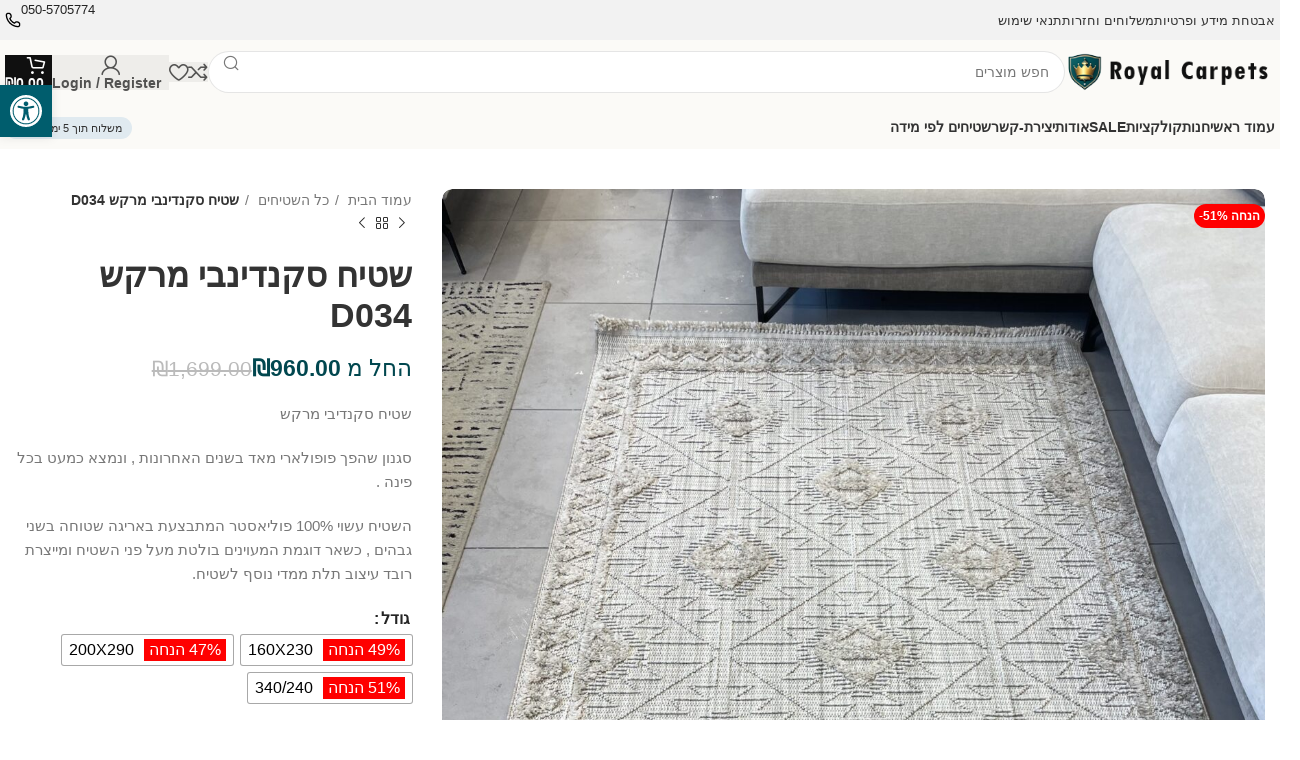

--- FILE ---
content_type: text/html; charset=UTF-8
request_url: https://carpetsroyal.com/product/%D7%A9%D7%98%D7%99%D7%97-%D7%A1%D7%A7%D7%A0%D7%93%D7%99%D7%A0%D7%91%D7%99-%D7%9E%D7%A8%D7%A7%D7%A9-d034/
body_size: 38906
content:
<!DOCTYPE html><html dir="rtl" lang="he-IL"><head><script data-no-optimize="1">var litespeed_docref=sessionStorage.getItem("litespeed_docref");litespeed_docref&&(Object.defineProperty(document,"referrer",{get:function(){return litespeed_docref}}),sessionStorage.removeItem("litespeed_docref"));</script> <meta charset="UTF-8"><link rel="profile" href="https://gmpg.org/xfn/11"><link rel="pingback" href="https://carpetsroyal.com/xmlrpc.php"><meta name='robots' content='max-image-preview:large' /><style>img:is([sizes="auto" i], [sizes^="auto," i]) { contain-intrinsic-size: 3000px 1500px }</style> <script data-cfasync="false" data-pagespeed-no-defer>var gtm4wp_datalayer_name = "dataLayer";
	var dataLayer = dataLayer || [];</script>  <script id="google_gtagjs-js-consent-mode-data-layer" type="litespeed/javascript">window.dataLayer=window.dataLayer||[];function gtag(){dataLayer.push(arguments)}
gtag('consent','default',{"ad_personalization":"denied","ad_storage":"denied","ad_user_data":"denied","analytics_storage":"denied","functionality_storage":"denied","security_storage":"denied","personalization_storage":"denied","region":["AT","BE","BG","CH","CY","CZ","DE","DK","EE","ES","FI","FR","GB","GR","HR","HU","IE","IS","IT","LI","LT","LU","LV","MT","NL","NO","PL","PT","RO","SE","SI","SK"],"wait_for_update":500});window._googlesitekitConsentCategoryMap={"statistics":["analytics_storage"],"marketing":["ad_storage","ad_user_data","ad_personalization"],"functional":["functionality_storage","security_storage"],"preferences":["personalization_storage"]};window._googlesitekitConsents={"ad_personalization":"denied","ad_storage":"denied","ad_user_data":"denied","analytics_storage":"denied","functionality_storage":"denied","security_storage":"denied","personalization_storage":"denied","region":["AT","BE","BG","CH","CY","CZ","DE","DK","EE","ES","FI","FR","GB","GR","HR","HU","IE","IS","IT","LI","LT","LU","LV","MT","NL","NO","PL","PT","RO","SE","SI","SK"],"wait_for_update":500}</script> <title>שטיח סקנדינבי מרקש D034 | שטיחי רויאל</title><meta name="description" content="שטיחי רויאל - מבחר גדול ומגוון - שטיחים מודרניים - שטיחים קלאסיים - שטיחים לסלון החל מ 299 ש&quot;ח עד 50 אחוז הנחה באתר." /><meta name="robots" content="index, follow, max-snippet:-1, max-image-preview:large, max-video-preview:-1" /><link rel="canonical" href="https://carpetsroyal.com/product/שטיח-סקנדינבי-מרקש-d034/" /><meta property="og:locale" content="he_IL" /><meta property="og:type" content="article" /><meta property="og:title" content="שטיח סקנדינבי מרקש D034 | שטיחי רויאל" /><meta property="og:description" content="שטיחי רויאל - מבחר גדול ומגוון - שטיחים מודרניים - שטיחים קלאסיים - שטיחים לסלון החל מ 299 ש&quot;ח עד 50 אחוז הנחה באתר." /><meta property="og:url" content="https://carpetsroyal.com/product/שטיח-סקנדינבי-מרקש-d034/" /><meta property="og:site_name" content="שטיחי רויאל" /><meta property="article:publisher" content="https://www.facebook.com/RoyalcarpetsIL" /><meta property="article:modified_time" content="2023-10-23T20:36:05+00:00" /><meta property="og:image" content="https://carpetsroyal.com/wp-content/uploads/2023/01/D8FAD70F-64CA-427C-AC4A-0462A769E0F1-rotated-scaled.jpeg" /><meta property="og:image:width" content="1920" /><meta property="og:image:height" content="2560" /><meta name="twitter:card" content="summary_large_image" /><meta name="twitter:label1" value="נכתב על יד"><meta name="twitter:data1" value="שטיחי רויאל"> <script type="application/ld+json" class="yoast-schema-graph">{"@context":"https://schema.org","@graph":[{"@type":"Organization","@id":"https://carpetsroyal.com/#organization","name":"\u05e9\u05d8\u05d9\u05d7\u05d9\u05dd - \u05e9\u05d8\u05d9\u05d7\u05d9 \u05e8\u05d5\u05d9\u05d0\u05dc","url":"https://carpetsroyal.com/","sameAs":["https://www.facebook.com/RoyalcarpetsIL","https://www.instagram.com/RoyalcarpetsIL"],"logo":{"@type":"ImageObject","@id":"https://carpetsroyal.com/#logo","inLanguage":"he-IL","url":"https://carpetsroyal.com/wp-content/uploads/2020/10/wp-1601760070501.jpg","width":596,"height":596,"caption":"\u05e9\u05d8\u05d9\u05d7\u05d9\u05dd - \u05e9\u05d8\u05d9\u05d7\u05d9 \u05e8\u05d5\u05d9\u05d0\u05dc"},"image":{"@id":"https://carpetsroyal.com/#logo"}},{"@type":"WebSite","@id":"https://carpetsroyal.com/#website","url":"https://carpetsroyal.com/","name":"\u05e9\u05d8\u05d9\u05d7\u05d9 \u05e8\u05d5\u05d9\u05d0\u05dc","description":"\u05d7\u05e0\u05d5\u05ea \u05e9\u05d8\u05d9\u05d7\u05d9\u05dd \u05d4\u05d0\u05d5\u05e0\u05dc\u05d9\u05d9\u05df \u05d4\u05d6\u05d5\u05dc\u05d4 \u05d1\u05d9\u05e9\u05e8\u05d0\u05dc","publisher":{"@id":"https://carpetsroyal.com/#organization"},"potentialAction":[{"@type":"SearchAction","target":"https://carpetsroyal.com/?s={search_term_string}","query-input":"required name=search_term_string"}],"inLanguage":"he-IL"},{"@type":"ImageObject","@id":"https://carpetsroyal.com/product/%d7%a9%d7%98%d7%99%d7%97-%d7%a1%d7%a7%d7%a0%d7%93%d7%99%d7%a0%d7%91%d7%99-%d7%9e%d7%a8%d7%a7%d7%a9-d034/#primaryimage","inLanguage":"he-IL","url":"https://carpetsroyal.com/wp-content/uploads/2023/01/D8FAD70F-64CA-427C-AC4A-0462A769E0F1-rotated-scaled.jpeg","width":1920,"height":2560},{"@type":["WebPage","ItemPage"],"@id":"https://carpetsroyal.com/product/%d7%a9%d7%98%d7%99%d7%97-%d7%a1%d7%a7%d7%a0%d7%93%d7%99%d7%a0%d7%91%d7%99-%d7%9e%d7%a8%d7%a7%d7%a9-d034/#webpage","url":"https://carpetsroyal.com/product/%d7%a9%d7%98%d7%99%d7%97-%d7%a1%d7%a7%d7%a0%d7%93%d7%99%d7%a0%d7%91%d7%99-%d7%9e%d7%a8%d7%a7%d7%a9-d034/","name":"\u05e9\u05d8\u05d9\u05d7 \u05e1\u05e7\u05e0\u05d3\u05d9\u05e0\u05d1\u05d9 \u05de\u05e8\u05e7\u05e9 D034 | \u05e9\u05d8\u05d9\u05d7\u05d9 \u05e8\u05d5\u05d9\u05d0\u05dc","isPartOf":{"@id":"https://carpetsroyal.com/#website"},"primaryImageOfPage":{"@id":"https://carpetsroyal.com/product/%d7%a9%d7%98%d7%99%d7%97-%d7%a1%d7%a7%d7%a0%d7%93%d7%99%d7%a0%d7%91%d7%99-%d7%9e%d7%a8%d7%a7%d7%a9-d034/#primaryimage"},"datePublished":"2023-01-08T14:54:50+00:00","dateModified":"2023-10-23T20:36:05+00:00","description":"\u05e9\u05d8\u05d9\u05d7\u05d9 \u05e8\u05d5\u05d9\u05d0\u05dc - \u05de\u05d1\u05d7\u05e8 \u05d2\u05d3\u05d5\u05dc \u05d5\u05de\u05d2\u05d5\u05d5\u05df - \u05e9\u05d8\u05d9\u05d7\u05d9\u05dd \u05de\u05d5\u05d3\u05e8\u05e0\u05d9\u05d9\u05dd - \u05e9\u05d8\u05d9\u05d7\u05d9\u05dd \u05e7\u05dc\u05d0\u05e1\u05d9\u05d9\u05dd - \u05e9\u05d8\u05d9\u05d7\u05d9\u05dd \u05dc\u05e1\u05dc\u05d5\u05df \u05d4\u05d7\u05dc \u05de 299 \u05e9\"\u05d7 \u05e2\u05d3 50 \u05d0\u05d7\u05d5\u05d6 \u05d4\u05e0\u05d7\u05d4 \u05d1\u05d0\u05ea\u05e8.","breadcrumb":{"@id":"https://carpetsroyal.com/product/%d7%a9%d7%98%d7%99%d7%97-%d7%a1%d7%a7%d7%a0%d7%93%d7%99%d7%a0%d7%91%d7%99-%d7%9e%d7%a8%d7%a7%d7%a9-d034/#breadcrumb"},"inLanguage":"he-IL","potentialAction":[{"@type":"ReadAction","target":["https://carpetsroyal.com/product/%d7%a9%d7%98%d7%99%d7%97-%d7%a1%d7%a7%d7%a0%d7%93%d7%99%d7%a0%d7%91%d7%99-%d7%9e%d7%a8%d7%a7%d7%a9-d034/"]}]},{"@type":"BreadcrumbList","@id":"https://carpetsroyal.com/product/%d7%a9%d7%98%d7%99%d7%97-%d7%a1%d7%a7%d7%a0%d7%93%d7%99%d7%a0%d7%91%d7%99-%d7%9e%d7%a8%d7%a7%d7%a9-d034/#breadcrumb","itemListElement":[{"@type":"ListItem","position":1,"item":{"@type":"WebPage","@id":"https://carpetsroyal.com/","url":"https://carpetsroyal.com/","name":"\u05d3\u05e3 \u05d4\u05d1\u05d9\u05ea"}},{"@type":"ListItem","position":2,"item":{"@type":"WebPage","@id":"https://carpetsroyal.com/%d7%97%d7%a0%d7%95%d7%aa/","url":"https://carpetsroyal.com/%d7%97%d7%a0%d7%95%d7%aa/","name":"\u05d7\u05e0\u05d5\u05ea"}},{"@type":"ListItem","position":3,"item":{"@type":"WebPage","@id":"https://carpetsroyal.com/product/%d7%a9%d7%98%d7%99%d7%97-%d7%a1%d7%a7%d7%a0%d7%93%d7%99%d7%a0%d7%91%d7%99-%d7%9e%d7%a8%d7%a7%d7%a9-d034/","url":"https://carpetsroyal.com/product/%d7%a9%d7%98%d7%99%d7%97-%d7%a1%d7%a7%d7%a0%d7%93%d7%99%d7%a0%d7%91%d7%99-%d7%9e%d7%a8%d7%a7%d7%a9-d034/","name":"\u05e9\u05d8\u05d9\u05d7 \u05e1\u05e7\u05e0\u05d3\u05d9\u05e0\u05d1\u05d9 \u05de\u05e8\u05e7\u05e9 D034"}}]}]}</script> <link rel='dns-prefetch' href='//www.googletagmanager.com' /><link rel='dns-prefetch' href='//fonts.googleapis.com' /><link rel="alternate" type="application/rss+xml" title="שטיחי רויאל &laquo; פיד‏" href="https://carpetsroyal.com/feed/" /><link rel="alternate" type="application/rss+xml" title="שטיחי רויאל &laquo; פיד תגובות‏" href="https://carpetsroyal.com/comments/feed/" /><link rel="alternate" type="application/rss+xml" title="שטיחי רויאל &laquo; פיד תגובות של שטיח סקנדינבי מרקש D034" href="https://carpetsroyal.com/product/%d7%a9%d7%98%d7%99%d7%97-%d7%a1%d7%a7%d7%a0%d7%93%d7%99%d7%a0%d7%91%d7%99-%d7%9e%d7%a8%d7%a7%d7%a9-d034/feed/" />
 <script src="//www.googletagmanager.com/gtag/js?id=G-0ZXW3EEEVB"  data-cfasync="false" data-wpfc-render="false" type="text/javascript" async></script> <script data-cfasync="false" data-wpfc-render="false" type="text/javascript">var mi_version = '9.11.1';
				var mi_track_user = true;
				var mi_no_track_reason = '';
								var MonsterInsightsDefaultLocations = {"page_location":"https:\/\/carpetsroyal.com\/product\/%D7%A9%D7%98%D7%99%D7%97-%D7%A1%D7%A7%D7%A0%D7%93%D7%99%D7%A0%D7%91%D7%99-%D7%9E%D7%A8%D7%A7%D7%A9-d034\/"};
								if ( typeof MonsterInsightsPrivacyGuardFilter === 'function' ) {
					var MonsterInsightsLocations = (typeof MonsterInsightsExcludeQuery === 'object') ? MonsterInsightsPrivacyGuardFilter( MonsterInsightsExcludeQuery ) : MonsterInsightsPrivacyGuardFilter( MonsterInsightsDefaultLocations );
				} else {
					var MonsterInsightsLocations = (typeof MonsterInsightsExcludeQuery === 'object') ? MonsterInsightsExcludeQuery : MonsterInsightsDefaultLocations;
				}

								var disableStrs = [
										'ga-disable-G-0ZXW3EEEVB',
									];

				/* Function to detect opted out users */
				function __gtagTrackerIsOptedOut() {
					for (var index = 0; index < disableStrs.length; index++) {
						if (document.cookie.indexOf(disableStrs[index] + '=true') > -1) {
							return true;
						}
					}

					return false;
				}

				/* Disable tracking if the opt-out cookie exists. */
				if (__gtagTrackerIsOptedOut()) {
					for (var index = 0; index < disableStrs.length; index++) {
						window[disableStrs[index]] = true;
					}
				}

				/* Opt-out function */
				function __gtagTrackerOptout() {
					for (var index = 0; index < disableStrs.length; index++) {
						document.cookie = disableStrs[index] + '=true; expires=Thu, 31 Dec 2099 23:59:59 UTC; path=/';
						window[disableStrs[index]] = true;
					}
				}

				if ('undefined' === typeof gaOptout) {
					function gaOptout() {
						__gtagTrackerOptout();
					}
				}
								window.dataLayer = window.dataLayer || [];

				window.MonsterInsightsDualTracker = {
					helpers: {},
					trackers: {},
				};
				if (mi_track_user) {
					function __gtagDataLayer() {
						dataLayer.push(arguments);
					}

					function __gtagTracker(type, name, parameters) {
						if (!parameters) {
							parameters = {};
						}

						if (parameters.send_to) {
							__gtagDataLayer.apply(null, arguments);
							return;
						}

						if (type === 'event') {
														parameters.send_to = monsterinsights_frontend.v4_id;
							var hookName = name;
							if (typeof parameters['event_category'] !== 'undefined') {
								hookName = parameters['event_category'] + ':' + name;
							}

							if (typeof MonsterInsightsDualTracker.trackers[hookName] !== 'undefined') {
								MonsterInsightsDualTracker.trackers[hookName](parameters);
							} else {
								__gtagDataLayer('event', name, parameters);
							}
							
						} else {
							__gtagDataLayer.apply(null, arguments);
						}
					}

					__gtagTracker('js', new Date());
					__gtagTracker('set', {
						'developer_id.dZGIzZG': true,
											});
					if ( MonsterInsightsLocations.page_location ) {
						__gtagTracker('set', MonsterInsightsLocations);
					}
										__gtagTracker('config', 'G-0ZXW3EEEVB', {"forceSSL":"true","link_attribution":"true"} );
										window.gtag = __gtagTracker;										(function () {
						/* https://developers.google.com/analytics/devguides/collection/analyticsjs/ */
						/* ga and __gaTracker compatibility shim. */
						var noopfn = function () {
							return null;
						};
						var newtracker = function () {
							return new Tracker();
						};
						var Tracker = function () {
							return null;
						};
						var p = Tracker.prototype;
						p.get = noopfn;
						p.set = noopfn;
						p.send = function () {
							var args = Array.prototype.slice.call(arguments);
							args.unshift('send');
							__gaTracker.apply(null, args);
						};
						var __gaTracker = function () {
							var len = arguments.length;
							if (len === 0) {
								return;
							}
							var f = arguments[len - 1];
							if (typeof f !== 'object' || f === null || typeof f.hitCallback !== 'function') {
								if ('send' === arguments[0]) {
									var hitConverted, hitObject = false, action;
									if ('event' === arguments[1]) {
										if ('undefined' !== typeof arguments[3]) {
											hitObject = {
												'eventAction': arguments[3],
												'eventCategory': arguments[2],
												'eventLabel': arguments[4],
												'value': arguments[5] ? arguments[5] : 1,
											}
										}
									}
									if ('pageview' === arguments[1]) {
										if ('undefined' !== typeof arguments[2]) {
											hitObject = {
												'eventAction': 'page_view',
												'page_path': arguments[2],
											}
										}
									}
									if (typeof arguments[2] === 'object') {
										hitObject = arguments[2];
									}
									if (typeof arguments[5] === 'object') {
										Object.assign(hitObject, arguments[5]);
									}
									if ('undefined' !== typeof arguments[1].hitType) {
										hitObject = arguments[1];
										if ('pageview' === hitObject.hitType) {
											hitObject.eventAction = 'page_view';
										}
									}
									if (hitObject) {
										action = 'timing' === arguments[1].hitType ? 'timing_complete' : hitObject.eventAction;
										hitConverted = mapArgs(hitObject);
										__gtagTracker('event', action, hitConverted);
									}
								}
								return;
							}

							function mapArgs(args) {
								var arg, hit = {};
								var gaMap = {
									'eventCategory': 'event_category',
									'eventAction': 'event_action',
									'eventLabel': 'event_label',
									'eventValue': 'event_value',
									'nonInteraction': 'non_interaction',
									'timingCategory': 'event_category',
									'timingVar': 'name',
									'timingValue': 'value',
									'timingLabel': 'event_label',
									'page': 'page_path',
									'location': 'page_location',
									'title': 'page_title',
									'referrer' : 'page_referrer',
								};
								for (arg in args) {
																		if (!(!args.hasOwnProperty(arg) || !gaMap.hasOwnProperty(arg))) {
										hit[gaMap[arg]] = args[arg];
									} else {
										hit[arg] = args[arg];
									}
								}
								return hit;
							}

							try {
								f.hitCallback();
							} catch (ex) {
							}
						};
						__gaTracker.create = newtracker;
						__gaTracker.getByName = newtracker;
						__gaTracker.getAll = function () {
							return [];
						};
						__gaTracker.remove = noopfn;
						__gaTracker.loaded = true;
						window['__gaTracker'] = __gaTracker;
					})();
									} else {
										console.log("");
					(function () {
						function __gtagTracker() {
							return null;
						}

						window['__gtagTracker'] = __gtagTracker;
						window['gtag'] = __gtagTracker;
					})();
									}</script> <link data-optimized="2" rel="stylesheet" href="https://carpetsroyal.com/wp-content/litespeed/css/7b04989140fdde68067a4bf6d14c5256.css?ver=103ad" /><style id='classic-theme-styles-inline-css' type='text/css'>/*! This file is auto-generated */
.wp-block-button__link{color:#fff;background-color:#32373c;border-radius:9999px;box-shadow:none;text-decoration:none;padding:calc(.667em + 2px) calc(1.333em + 2px);font-size:1.125em}.wp-block-file__button{background:#32373c;color:#fff;text-decoration:none}</style><style id='safe-svg-svg-icon-style-inline-css' type='text/css'>.safe-svg-cover{text-align:center}.safe-svg-cover .safe-svg-inside{display:inline-block;max-width:100%}.safe-svg-cover svg{fill:currentColor;height:100%;max-height:100%;max-width:100%;width:100%}</style><style id='global-styles-inline-css' type='text/css'>:root{--wp--preset--aspect-ratio--square: 1;--wp--preset--aspect-ratio--4-3: 4/3;--wp--preset--aspect-ratio--3-4: 3/4;--wp--preset--aspect-ratio--3-2: 3/2;--wp--preset--aspect-ratio--2-3: 2/3;--wp--preset--aspect-ratio--16-9: 16/9;--wp--preset--aspect-ratio--9-16: 9/16;--wp--preset--color--black: #000000;--wp--preset--color--cyan-bluish-gray: #abb8c3;--wp--preset--color--white: #ffffff;--wp--preset--color--pale-pink: #f78da7;--wp--preset--color--vivid-red: #cf2e2e;--wp--preset--color--luminous-vivid-orange: #ff6900;--wp--preset--color--luminous-vivid-amber: #fcb900;--wp--preset--color--light-green-cyan: #7bdcb5;--wp--preset--color--vivid-green-cyan: #00d084;--wp--preset--color--pale-cyan-blue: #8ed1fc;--wp--preset--color--vivid-cyan-blue: #0693e3;--wp--preset--color--vivid-purple: #9b51e0;--wp--preset--gradient--vivid-cyan-blue-to-vivid-purple: linear-gradient(135deg,rgba(6,147,227,1) 0%,rgb(155,81,224) 100%);--wp--preset--gradient--light-green-cyan-to-vivid-green-cyan: linear-gradient(135deg,rgb(122,220,180) 0%,rgb(0,208,130) 100%);--wp--preset--gradient--luminous-vivid-amber-to-luminous-vivid-orange: linear-gradient(135deg,rgba(252,185,0,1) 0%,rgba(255,105,0,1) 100%);--wp--preset--gradient--luminous-vivid-orange-to-vivid-red: linear-gradient(135deg,rgba(255,105,0,1) 0%,rgb(207,46,46) 100%);--wp--preset--gradient--very-light-gray-to-cyan-bluish-gray: linear-gradient(135deg,rgb(238,238,238) 0%,rgb(169,184,195) 100%);--wp--preset--gradient--cool-to-warm-spectrum: linear-gradient(135deg,rgb(74,234,220) 0%,rgb(151,120,209) 20%,rgb(207,42,186) 40%,rgb(238,44,130) 60%,rgb(251,105,98) 80%,rgb(254,248,76) 100%);--wp--preset--gradient--blush-light-purple: linear-gradient(135deg,rgb(255,206,236) 0%,rgb(152,150,240) 100%);--wp--preset--gradient--blush-bordeaux: linear-gradient(135deg,rgb(254,205,165) 0%,rgb(254,45,45) 50%,rgb(107,0,62) 100%);--wp--preset--gradient--luminous-dusk: linear-gradient(135deg,rgb(255,203,112) 0%,rgb(199,81,192) 50%,rgb(65,88,208) 100%);--wp--preset--gradient--pale-ocean: linear-gradient(135deg,rgb(255,245,203) 0%,rgb(182,227,212) 50%,rgb(51,167,181) 100%);--wp--preset--gradient--electric-grass: linear-gradient(135deg,rgb(202,248,128) 0%,rgb(113,206,126) 100%);--wp--preset--gradient--midnight: linear-gradient(135deg,rgb(2,3,129) 0%,rgb(40,116,252) 100%);--wp--preset--font-size--small: 13px;--wp--preset--font-size--medium: 20px;--wp--preset--font-size--large: 36px;--wp--preset--font-size--x-large: 42px;--wp--preset--spacing--20: 0.44rem;--wp--preset--spacing--30: 0.67rem;--wp--preset--spacing--40: 1rem;--wp--preset--spacing--50: 1.5rem;--wp--preset--spacing--60: 2.25rem;--wp--preset--spacing--70: 3.38rem;--wp--preset--spacing--80: 5.06rem;--wp--preset--shadow--natural: 6px 6px 9px rgba(0, 0, 0, 0.2);--wp--preset--shadow--deep: 12px 12px 50px rgba(0, 0, 0, 0.4);--wp--preset--shadow--sharp: 6px 6px 0px rgba(0, 0, 0, 0.2);--wp--preset--shadow--outlined: 6px 6px 0px -3px rgba(255, 255, 255, 1), 6px 6px rgba(0, 0, 0, 1);--wp--preset--shadow--crisp: 6px 6px 0px rgba(0, 0, 0, 1);}:where(.is-layout-flex){gap: 0.5em;}:where(.is-layout-grid){gap: 0.5em;}body .is-layout-flex{display: flex;}.is-layout-flex{flex-wrap: wrap;align-items: center;}.is-layout-flex > :is(*, div){margin: 0;}body .is-layout-grid{display: grid;}.is-layout-grid > :is(*, div){margin: 0;}:where(.wp-block-columns.is-layout-flex){gap: 2em;}:where(.wp-block-columns.is-layout-grid){gap: 2em;}:where(.wp-block-post-template.is-layout-flex){gap: 1.25em;}:where(.wp-block-post-template.is-layout-grid){gap: 1.25em;}.has-black-color{color: var(--wp--preset--color--black) !important;}.has-cyan-bluish-gray-color{color: var(--wp--preset--color--cyan-bluish-gray) !important;}.has-white-color{color: var(--wp--preset--color--white) !important;}.has-pale-pink-color{color: var(--wp--preset--color--pale-pink) !important;}.has-vivid-red-color{color: var(--wp--preset--color--vivid-red) !important;}.has-luminous-vivid-orange-color{color: var(--wp--preset--color--luminous-vivid-orange) !important;}.has-luminous-vivid-amber-color{color: var(--wp--preset--color--luminous-vivid-amber) !important;}.has-light-green-cyan-color{color: var(--wp--preset--color--light-green-cyan) !important;}.has-vivid-green-cyan-color{color: var(--wp--preset--color--vivid-green-cyan) !important;}.has-pale-cyan-blue-color{color: var(--wp--preset--color--pale-cyan-blue) !important;}.has-vivid-cyan-blue-color{color: var(--wp--preset--color--vivid-cyan-blue) !important;}.has-vivid-purple-color{color: var(--wp--preset--color--vivid-purple) !important;}.has-black-background-color{background-color: var(--wp--preset--color--black) !important;}.has-cyan-bluish-gray-background-color{background-color: var(--wp--preset--color--cyan-bluish-gray) !important;}.has-white-background-color{background-color: var(--wp--preset--color--white) !important;}.has-pale-pink-background-color{background-color: var(--wp--preset--color--pale-pink) !important;}.has-vivid-red-background-color{background-color: var(--wp--preset--color--vivid-red) !important;}.has-luminous-vivid-orange-background-color{background-color: var(--wp--preset--color--luminous-vivid-orange) !important;}.has-luminous-vivid-amber-background-color{background-color: var(--wp--preset--color--luminous-vivid-amber) !important;}.has-light-green-cyan-background-color{background-color: var(--wp--preset--color--light-green-cyan) !important;}.has-vivid-green-cyan-background-color{background-color: var(--wp--preset--color--vivid-green-cyan) !important;}.has-pale-cyan-blue-background-color{background-color: var(--wp--preset--color--pale-cyan-blue) !important;}.has-vivid-cyan-blue-background-color{background-color: var(--wp--preset--color--vivid-cyan-blue) !important;}.has-vivid-purple-background-color{background-color: var(--wp--preset--color--vivid-purple) !important;}.has-black-border-color{border-color: var(--wp--preset--color--black) !important;}.has-cyan-bluish-gray-border-color{border-color: var(--wp--preset--color--cyan-bluish-gray) !important;}.has-white-border-color{border-color: var(--wp--preset--color--white) !important;}.has-pale-pink-border-color{border-color: var(--wp--preset--color--pale-pink) !important;}.has-vivid-red-border-color{border-color: var(--wp--preset--color--vivid-red) !important;}.has-luminous-vivid-orange-border-color{border-color: var(--wp--preset--color--luminous-vivid-orange) !important;}.has-luminous-vivid-amber-border-color{border-color: var(--wp--preset--color--luminous-vivid-amber) !important;}.has-light-green-cyan-border-color{border-color: var(--wp--preset--color--light-green-cyan) !important;}.has-vivid-green-cyan-border-color{border-color: var(--wp--preset--color--vivid-green-cyan) !important;}.has-pale-cyan-blue-border-color{border-color: var(--wp--preset--color--pale-cyan-blue) !important;}.has-vivid-cyan-blue-border-color{border-color: var(--wp--preset--color--vivid-cyan-blue) !important;}.has-vivid-purple-border-color{border-color: var(--wp--preset--color--vivid-purple) !important;}.has-vivid-cyan-blue-to-vivid-purple-gradient-background{background: var(--wp--preset--gradient--vivid-cyan-blue-to-vivid-purple) !important;}.has-light-green-cyan-to-vivid-green-cyan-gradient-background{background: var(--wp--preset--gradient--light-green-cyan-to-vivid-green-cyan) !important;}.has-luminous-vivid-amber-to-luminous-vivid-orange-gradient-background{background: var(--wp--preset--gradient--luminous-vivid-amber-to-luminous-vivid-orange) !important;}.has-luminous-vivid-orange-to-vivid-red-gradient-background{background: var(--wp--preset--gradient--luminous-vivid-orange-to-vivid-red) !important;}.has-very-light-gray-to-cyan-bluish-gray-gradient-background{background: var(--wp--preset--gradient--very-light-gray-to-cyan-bluish-gray) !important;}.has-cool-to-warm-spectrum-gradient-background{background: var(--wp--preset--gradient--cool-to-warm-spectrum) !important;}.has-blush-light-purple-gradient-background{background: var(--wp--preset--gradient--blush-light-purple) !important;}.has-blush-bordeaux-gradient-background{background: var(--wp--preset--gradient--blush-bordeaux) !important;}.has-luminous-dusk-gradient-background{background: var(--wp--preset--gradient--luminous-dusk) !important;}.has-pale-ocean-gradient-background{background: var(--wp--preset--gradient--pale-ocean) !important;}.has-electric-grass-gradient-background{background: var(--wp--preset--gradient--electric-grass) !important;}.has-midnight-gradient-background{background: var(--wp--preset--gradient--midnight) !important;}.has-small-font-size{font-size: var(--wp--preset--font-size--small) !important;}.has-medium-font-size{font-size: var(--wp--preset--font-size--medium) !important;}.has-large-font-size{font-size: var(--wp--preset--font-size--large) !important;}.has-x-large-font-size{font-size: var(--wp--preset--font-size--x-large) !important;}
:where(.wp-block-post-template.is-layout-flex){gap: 1.25em;}:where(.wp-block-post-template.is-layout-grid){gap: 1.25em;}
:where(.wp-block-columns.is-layout-flex){gap: 2em;}:where(.wp-block-columns.is-layout-grid){gap: 2em;}
:root :where(.wp-block-pullquote){font-size: 1.5em;line-height: 1.6;}</style><style id='woocommerce-inline-inline-css' type='text/css'>.woocommerce form .form-row .required { visibility: visible; }</style><style id='woo-variation-swatches-inline-css' type='text/css'>:root {
--wvs-tick:url("data:image/svg+xml;utf8,%3Csvg filter='drop-shadow(0px 0px 2px rgb(0 0 0 / .8))' xmlns='http://www.w3.org/2000/svg'  viewBox='0 0 30 30'%3E%3Cpath fill='none' stroke='%23ffffff' stroke-linecap='round' stroke-linejoin='round' stroke-width='4' d='M4 16L11 23 27 7'/%3E%3C/svg%3E");

--wvs-cross:url("data:image/svg+xml;utf8,%3Csvg filter='drop-shadow(0px 0px 5px rgb(255 255 255 / .6))' xmlns='http://www.w3.org/2000/svg' width='72px' height='72px' viewBox='0 0 24 24'%3E%3Cpath fill='none' stroke='%23ff0000' stroke-linecap='round' stroke-width='0.6' d='M5 5L19 19M19 5L5 19'/%3E%3C/svg%3E");
--wvs-single-product-item-width:30px;
--wvs-single-product-item-height:30px;
--wvs-single-product-item-font-size:16px}</style> <script type="litespeed/javascript" data-src="https://carpetsroyal.com/wp-content/plugins/google-analytics-for-wordpress/assets/js/frontend-gtag.min.js" id="monsterinsights-frontend-script-js" data-wp-strategy="async"></script> <script data-cfasync="false" data-wpfc-render="false" type="text/javascript" id='monsterinsights-frontend-script-js-extra'>/*  */
var monsterinsights_frontend = {"js_events_tracking":"true","download_extensions":"doc,pdf,ppt,zip,xls,docx,pptx,xlsx","inbound_paths":"[{\"path\":\"\\\/cart\\\/\",\"label\":\"affiliate\"},{\"path\":\"\\\/checkout\\\/\",\"label\":\"affiliate\"}]","home_url":"https:\/\/carpetsroyal.com","hash_tracking":"false","v4_id":"G-0ZXW3EEEVB"};/*  */</script> <script type="litespeed/javascript" data-src="https://carpetsroyal.com/wp-includes/js/jquery/jquery.min.js" id="jquery-core-js"></script> <script id="wc-add-to-cart-js-extra" type="litespeed/javascript">var wc_add_to_cart_params={"ajax_url":"\/wp-admin\/admin-ajax.php","wc_ajax_url":"\/?wc-ajax=%%endpoint%%","i18n_view_cart":"\u05de\u05e2\u05d1\u05e8 \u05dc\u05e1\u05dc \u05d4\u05e7\u05e0\u05d9\u05d5\u05ea","cart_url":"https:\/\/carpetsroyal.com\/cart\/","is_cart":"","cart_redirect_after_add":"no"}</script> <script id="wc-single-product-js-extra" type="litespeed/javascript">var wc_single_product_params={"i18n_required_rating_text":"\u05d1\u05d7\u05e8 \u05d3\u05d9\u05e8\u05d5\u05d2","i18n_rating_options":["1 \u05de\u05ea\u05d5\u05da 5 \u05db\u05d5\u05db\u05d1\u05d9\u05dd","2 \u05de\u05ea\u05d5\u05da 5 \u05db\u05d5\u05db\u05d1\u05d9\u05dd","3 \u05de\u05ea\u05d5\u05da 5 \u05db\u05d5\u05db\u05d1\u05d9\u05dd","4 \u05de\u05ea\u05d5\u05da 5 \u05db\u05d5\u05db\u05d1\u05d9\u05dd","5 \u05de\u05ea\u05d5\u05da 5 \u05db\u05d5\u05db\u05d1\u05d9\u05dd"],"i18n_product_gallery_trigger_text":"\u05dc\u05d4\u05e6\u05d9\u05d2 \u05d0\u05ea \u05d2\u05dc\u05e8\u05d9\u05d9\u05ea \u05d4\u05ea\u05de\u05d5\u05e0\u05d5\u05ea \u05e2\u05dc \u05de\u05e1\u05da \u05de\u05dc\u05d0","review_rating_required":"yes","flexslider":{"rtl":!0,"animation":"slide","smoothHeight":!0,"directionNav":!1,"controlNav":"thumbnails","slideshow":!1,"animationSpeed":500,"animationLoop":!1,"allowOneSlide":!1},"zoom_enabled":"","zoom_options":[],"photoswipe_enabled":"","photoswipe_options":{"shareEl":!1,"closeOnScroll":!1,"history":!1,"hideAnimationDuration":0,"showAnimationDuration":0},"flexslider_enabled":""}</script> <script id="woocommerce-js-extra" type="litespeed/javascript">var woocommerce_params={"ajax_url":"\/wp-admin\/admin-ajax.php","wc_ajax_url":"\/?wc-ajax=%%endpoint%%","i18n_password_show":"\u05dc\u05d4\u05e6\u05d9\u05d2 \u05e1\u05d9\u05e1\u05de\u05d4","i18n_password_hide":"\u05dc\u05d4\u05e1\u05ea\u05d9\u05e8 \u05e1\u05d9\u05e1\u05de\u05d4"}</script>  <script type="litespeed/javascript" data-src="https://www.googletagmanager.com/gtag/js?id=GT-NFRRM6V" id="google_gtagjs-js"></script> <script id="google_gtagjs-js-after" type="litespeed/javascript">window.dataLayer=window.dataLayer||[];function gtag(){dataLayer.push(arguments)}
gtag("set","linker",{"domains":["carpetsroyal.com"]});gtag("js",new Date());gtag("set","developer_id.dZTNiMT",!0);gtag("config","GT-NFRRM6V");gtag("config","AW-708161623")</script> <link rel="https://api.w.org/" href="https://carpetsroyal.com/wp-json/" /><link rel="alternate" title="JSON" type="application/json" href="https://carpetsroyal.com/wp-json/wp/v2/product/9619" /><link rel="EditURI" type="application/rsd+xml" title="RSD" href="https://carpetsroyal.com/xmlrpc.php?rsd" /><meta name="generator" content="WordPress 6.8.3" /><meta name="generator" content="WooCommerce 9.8.6" /><link rel='shortlink' href='https://carpetsroyal.com/?p=9619' /><link rel="alternate" title="oEmbed (JSON)" type="application/json+oembed" href="https://carpetsroyal.com/wp-json/oembed/1.0/embed?url=https%3A%2F%2Fcarpetsroyal.com%2Fproduct%2F%25d7%25a9%25d7%2598%25d7%2599%25d7%2597-%25d7%25a1%25d7%25a7%25d7%25a0%25d7%2593%25d7%2599%25d7%25a0%25d7%2591%25d7%2599-%25d7%259e%25d7%25a8%25d7%25a7%25d7%25a9-d034%2F" /><link rel="alternate" title="oEmbed (XML)" type="text/xml+oembed" href="https://carpetsroyal.com/wp-json/oembed/1.0/embed?url=https%3A%2F%2Fcarpetsroyal.com%2Fproduct%2F%25d7%25a9%25d7%2598%25d7%2599%25d7%2597-%25d7%25a1%25d7%25a7%25d7%25a0%25d7%2593%25d7%2599%25d7%25a0%25d7%2591%25d7%2599-%25d7%259e%25d7%25a8%25d7%25a7%25d7%25a9-d034%2F&#038;format=xml" /><meta name="generator" content="Site Kit by Google 1.170.0" /> <script data-cfasync="false" data-pagespeed-no-defer>var dataLayer_content = {"pagePostType":"product","pagePostType2":"single-product","pagePostAuthor":"שטיחי רויאל"};
	dataLayer.push( dataLayer_content );</script> <script data-cfasync="false" data-pagespeed-no-defer>(function(w,d,s,l,i){w[l]=w[l]||[];w[l].push({'gtm.start':
new Date().getTime(),event:'gtm.js'});var f=d.getElementsByTagName(s)[0],
j=d.createElement(s),dl=l!='dataLayer'?'&l='+l:'';j.async=true;j.src=
'//www.googletagmanager.com/gtm.js?id='+i+dl;f.parentNode.insertBefore(j,f);
})(window,document,'script','dataLayer','GTM-KQFG25J');</script> <style type="text/css">#pojo-a11y-toolbar .pojo-a11y-toolbar-toggle a{ background-color: #005d6d;	color: #ffffff;}
#pojo-a11y-toolbar .pojo-a11y-toolbar-overlay, #pojo-a11y-toolbar .pojo-a11y-toolbar-overlay ul.pojo-a11y-toolbar-items.pojo-a11y-links{ border-color: #005d6d;}
body.pojo-a11y-focusable a:focus{ outline-style: solid !important;	outline-width: 1px !important;	outline-color: #FF0000 !important;}
#pojo-a11y-toolbar{ top: 85px !important;}
#pojo-a11y-toolbar .pojo-a11y-toolbar-overlay{ background-color: #ffffff;}
#pojo-a11y-toolbar .pojo-a11y-toolbar-overlay ul.pojo-a11y-toolbar-items li.pojo-a11y-toolbar-item a, #pojo-a11y-toolbar .pojo-a11y-toolbar-overlay p.pojo-a11y-toolbar-title{ color: #333333;}
#pojo-a11y-toolbar .pojo-a11y-toolbar-overlay ul.pojo-a11y-toolbar-items li.pojo-a11y-toolbar-item a.active{ background-color: #4054b2;	color: #ffffff;}
@media (max-width: 767px) { #pojo-a11y-toolbar { top: 380px !important; } }</style><meta name="google-site-verification" content="R5Du71HM6qQGv08kau8X3ZaJwUkRA5uck0OuF05KNec" /><meta name="viewport" content="width=device-width, initial-scale=1">
<noscript><style>.woocommerce-product-gallery{ opacity: 1 !important; }</style></noscript><meta name="generator" content="Elementor 3.29.1; features: additional_custom_breakpoints, e_local_google_fonts; settings: css_print_method-external, google_font-enabled, font_display-auto"> <script  type="litespeed/javascript">!function(f,b,e,v,n,t,s){if(f.fbq)return;n=f.fbq=function(){n.callMethod?n.callMethod.apply(n,arguments):n.queue.push(arguments)};if(!f._fbq)f._fbq=n;n.push=n;n.loaded=!0;n.version='2.0';n.queue=[];t=b.createElement(e);t.async=!0;t.src=v;s=b.getElementsByTagName(e)[0];s.parentNode.insertBefore(t,s)}(window,document,'script','https://connect.facebook.net/en_US/fbevents.js')</script>  <script  type="litespeed/javascript">fbq('init','371349350555857',{},{"agent":"woocommerce-9.8.6-3.4.10"});fbq('track','PageView',{"source":"woocommerce","version":"9.8.6","pluginVersion":"3.4.10"});document.addEventListener('DOMContentLiteSpeedLoaded',function(){document.body.insertAdjacentHTML('beforeend','<div class=\"wc-facebook-pixel-event-placeholder\"></div>')},!1)</script> <style>.e-con.e-parent:nth-of-type(n+4):not(.e-lazyloaded):not(.e-no-lazyload),
				.e-con.e-parent:nth-of-type(n+4):not(.e-lazyloaded):not(.e-no-lazyload) * {
					background-image: none !important;
				}
				@media screen and (max-height: 1024px) {
					.e-con.e-parent:nth-of-type(n+3):not(.e-lazyloaded):not(.e-no-lazyload),
					.e-con.e-parent:nth-of-type(n+3):not(.e-lazyloaded):not(.e-no-lazyload) * {
						background-image: none !important;
					}
				}
				@media screen and (max-height: 640px) {
					.e-con.e-parent:nth-of-type(n+2):not(.e-lazyloaded):not(.e-no-lazyload),
					.e-con.e-parent:nth-of-type(n+2):not(.e-lazyloaded):not(.e-no-lazyload) * {
						background-image: none !important;
					}
				}</style><link rel="icon" href="https://carpetsroyal.com/wp-content/uploads/2023/06/Add-more-ro44yalty-2-2-50x50.png" sizes="32x32" /><link rel="icon" href="https://carpetsroyal.com/wp-content/uploads/2023/06/Add-more-ro44yalty-2-2-200x200.png" sizes="192x192" /><link rel="apple-touch-icon" href="https://carpetsroyal.com/wp-content/uploads/2023/06/Add-more-ro44yalty-2-2-200x200.png" /><meta name="msapplication-TileImage" content="https://carpetsroyal.com/wp-content/uploads/2023/06/Add-more-ro44yalty-2-2.png" /><style></style> <script type="litespeed/javascript" data-src="https://www.googletagmanager.com/gtag/js?id=AW-708161623"></script> <script type="litespeed/javascript">window.dataLayer=window.dataLayer||[];function gtag(){dataLayer.push(arguments)}
gtag('consent','default',{analytics_storage:'denied',ad_storage:'denied',ad_user_data:'denied',ad_personalization:'denied',region:['AT','BE','BG','HR','CY','CZ','DK','EE','FI','FR','DE','GR','HU','IS','IE','IT','LV','LI','LT','LU','MT','NL','NO','PL','PT','RO','SK','SI','ES','SE','GB','CH'],wait_for_update:500,});gtag('js',new Date());gtag('set','developer_id.dOGY3NW',!0);gtag("config","AW-708161623",{"groups":"GLA","send_page_view":!1})</script> </head><body class="rtl wp-singular product-template-default single single-product postid-9619 wp-custom-logo wp-theme-woodmart wp-child-theme-woodmart-child theme-woodmart woocommerce woocommerce-page woocommerce-no-js woo-variation-swatches wvs-behavior-blur wvs-theme-woodmart-child wvs-show-label wvs-tooltip wrapper-custom  woodmart-product-design-default categories-accordion-on woodmart-archive-shop woodmart-ajax-shop-on offcanvas-sidebar-mobile offcanvas-sidebar-tablet offcanvas-sidebar-desktop sticky-toolbar-on elementor-default elementor-kit-6232"> <script type="text/javascript" id="wd-flicker-fix">// Flicker fix.</script><script type="litespeed/javascript">gtag("event","page_view",{send_to:"GLA"})</script> <div class="website-wrapper"><header class="whb-header whb-header_937146 whb-sticky-shadow whb-scroll-slide whb-sticky-real whb-hide-on-scroll"><div class="whb-main-header"><div class="whb-row whb-top-bar whb-not-sticky-row whb-with-bg whb-without-border whb-color-dark whb-hidden-mobile whb-flex-flex-middle"><div class="container"><div class="whb-flex-row whb-top-bar-inner"><div class="whb-column whb-col-left whb-visible-lg"><div class="wd-header-nav wd-header-secondary-nav text-left" role="navigation" aria-label="Secondary navigation"><ul id="menu-top-bar-left" class="menu wd-nav wd-nav-secondary wd-style-separated wd-gap-s"><li id="menu-item-11461" class="menu-item menu-item-type-post_type menu-item-object-page menu-item-11461 item-level-0 menu-simple-dropdown wd-event-hover" ><a href="https://carpetsroyal.com/%d7%90%d7%91%d7%98%d7%97%d7%aa-%d7%9e%d7%99%d7%93%d7%a2-%d7%95%d7%a4%d7%a8%d7%98%d7%99%d7%95%d7%aa/" class="woodmart-nav-link"><span class="nav-link-text">אבטחת מידע ופרטיות</span></a></li><li id="menu-item-11460" class="menu-item menu-item-type-post_type menu-item-object-page menu-item-11460 item-level-0 menu-simple-dropdown wd-event-hover" ><a href="https://carpetsroyal.com/%d7%9e%d7%a9%d7%9c%d7%95%d7%97%d7%99%d7%9d-%d7%95%d7%97%d7%96%d7%a8%d7%95%d7%aa/" class="woodmart-nav-link"><span class="nav-link-text">משלוחים וחזרות</span></a></li><li id="menu-item-11459" class="menu-item menu-item-type-post_type menu-item-object-page menu-item-11459 item-level-0 menu-simple-dropdown wd-event-hover" ><a href="https://carpetsroyal.com/%d7%aa%d7%a0%d7%90%d7%99-%d7%a9%d7%99%d7%9e%d7%95%d7%a9/" class="woodmart-nav-link"><span class="nav-link-text">תנאי שימוש</span></a></li></ul></div></div><div class="whb-column whb-col-center whb-visible-lg whb-empty-column"></div><div class="whb-column whb-col-right whb-visible-lg"><div class="info-box-wrapper  whb-30fubq3nvq576dnig92g"><div id="wd-696e748618576" class=" cursor-pointer wd-info-box text-left box-icon-align-left box-style-base color-scheme- wd-bg-none wd-items-middle"  onclick="window.location.href=&quot;tel:050-5705774&quot;"  ><div class="box-icon-wrapper  box-with-icon box-icon-simple"><div class="info-box-icon"><div class="info-svg-wrapper info-icon" style="width: 16px;height: 16px;"><svg id="svg-6358" xmlns="http://www.w3.org/2000/svg" width="24" height="24" viewBox="0 0 24 24" fill="none"><path fill-rule="evenodd" clip-rule="evenodd" d="M4.81247 1C2.81085 1 0.926592 2.54443 1.03897 4.7511C1.52988 14.391 9.55509 22.4754 19.2496 22.9623C21.4556 23.0731 23.0001 21.1895 23.0001 19.1877V18.4199C23.0001 15.8682 20.7018 14.2055 18.558 13.8962L18.4958 13.887C17.1568 13.6853 15.6239 13.9621 14.538 15.0479L14.033 15.5529C11.6427 14.3156 9.68458 12.3575 8.44724 9.96711L8.95218 9.46216C10.0381 8.37628 10.3148 6.84336 10.1131 5.50431L10.1039 5.4421C9.79467 3.29832 8.13188 1 5.58019 1H4.81247ZM3.03638 4.64938C2.99252 3.78809 3.74215 3 4.81247 3H5.58019C6.77632 3 7.89856 4.16201 8.12442 5.72766L8.13542 5.80223C8.27123 6.70379 8.05431 7.53161 7.53797 8.04795L6.53029 9.05563C6.23603 9.34988 6.15477 9.79562 6.32624 10.1748C7.82833 13.4962 10.5039 16.1718 13.8253 17.6739C14.2045 17.8454 14.6502 17.7641 14.9445 17.4698L15.9522 16.4622C16.4685 15.9458 17.2963 15.7289 18.1979 15.8647L18.2725 15.8757C19.8381 16.1016 21.0001 17.2238 21.0001 18.4199V19.1877C21.0001 20.2578 20.212 21.0081 19.3499 20.9648C10.6858 20.5297 3.47535 13.2695 3.03638 4.64938Z" fill="black"></path></svg></div></div></div><div class="info-box-content"><p class="info-box-title title box-title-style-default font-text wd-fontsize-m">050-5705774</p><div class="info-box-inner set-cont-mb-s reset-last-child"></div></div></div></div></div><div class="whb-column whb-col-mobile whb-hidden-lg whb-empty-column"></div></div></div></div><div class="whb-row whb-general-header whb-sticky-row whb-with-bg whb-without-border whb-color-dark whb-flex-flex-middle"><div class="container"><div class="whb-flex-row whb-general-header-inner"><div class="whb-column whb-col-left whb-visible-lg"><div class="site-logo">
<a href="https://carpetsroyal.com/" class="wd-logo wd-main-logo" rel="home">
<img data-lazyloaded="1" src="[data-uri]" width="260" height="50" data-src="https://carpetsroyal.com/wp-content/uploads/2023/10/Black-1.png" alt="שטיחי רויאל" style="max-width: 210px;" />	</a></div></div><div class="whb-column whb-col-center whb-visible-lg"><div class="wd-search-form wd-header-search-form wd-display-form whb-3dr2urezpqgndfjlfa22"><form role="search" method="get" class="searchform  wd-style-4 wd-cat-style-bordered woodmart-ajax-search" action="https://carpetsroyal.com/"  data-thumbnail="1" data-price="1" data-post_type="product" data-count="20" data-sku="0" data-symbols_count="3">
<input type="text" class="s" placeholder="חפש מוצרים" value="" name="s" aria-label="Search" title="חפש מוצרים" required/>
<input type="hidden" name="post_type" value="product">
<button type="submit" class="searchsubmit">
<span>
Search						</span>
</button></form><div class="search-results-wrapper"><div class="wd-dropdown-results wd-scroll wd-dropdown"><div class="wd-scroll-content"></div></div></div></div></div><div class="whb-column whb-col-right whb-visible-lg"><div class="wd-header-compare wd-tools-element wd-style-icon wd-design-7 whb-tu39rl1tsd8wpcxl7lnl">
<a href="https://carpetsroyal.com/%d7%9c%d7%94%d7%a9%d7%95%d7%95%d7%aa/" title="Compare products">
<span class="wd-tools-icon">
</span>
<span class="wd-tools-text">
לְהַשְׁווֹת			</span></a></div><div class="wd-header-wishlist wd-tools-element wd-style-icon wd-design-7 whb-itc82qyu9f3s0tscappq" title="My Wishlist">
<a href="https://carpetsroyal.com/%d7%a8%d7%a9%d7%99%d7%9e%d7%aa-%d7%9e%d7%a9%d7%90%d7%9c%d7%95%d7%aa/">
<span class="wd-tools-icon">
</span><span class="wd-tools-text">
רשימת משאלות			</span></a></div><div class="wd-header-my-account wd-tools-element wd-event-hover wd-with-username wd-design-7 wd-account-style-icon login-side-opener wd-with-wrap whb-d3rr7l2o7d965a6qvawk">
<a href="https://carpetsroyal.com/my-account/" title="החשבון שלי">
<span class="wd-tools-inner">
<span class="wd-tools-icon">
</span>
<span class="wd-tools-text">
Login / Register			</span></span>
</a></div><div class="wd-header-cart wd-tools-element wd-design-7 cart-widget-opener wd-style-text wd-with-wrap whb-1tzj5wztzw6bwmvl2bt8">
<a href="https://carpetsroyal.com/cart/" title="עגלת קניות">
<span class="wd-tools-inner">
<span class="wd-tools-icon">
<span class="wd-cart-number wd-tools-count">0 <span>items</span></span>
</span>
<span class="wd-tools-text">
<span class="wd-cart-subtotal"><span class="woocommerce-Price-amount amount"><bdi><span class="woocommerce-Price-currencySymbol">&#8362;</span>0.00</bdi></span></span>
</span></span>
</a></div></div><div class="whb-column whb-mobile-left whb-hidden-lg"><div class="wd-tools-element wd-header-mobile-nav wd-style-icon wd-design-1 whb-xppwexc5im2rbevb30qi">
<a href="#" rel="nofollow" aria-label="Open mobile menu">
<span class="wd-tools-icon">
</span><span class="wd-tools-text">תַפרִיט</span></a></div></div><div class="whb-column whb-mobile-center whb-hidden-lg"><div class="site-logo">
<a href="https://carpetsroyal.com/" class="wd-logo wd-main-logo" rel="home">
<img data-lazyloaded="1" src="[data-uri]" width="260" height="50" data-src="https://carpetsroyal.com/wp-content/uploads/2023/10/Black-1.png" alt="שטיחי רויאל" style="max-width: 180px;" />	</a></div></div><div class="whb-column whb-mobile-right whb-hidden-lg"><div class="wd-header-cart wd-tools-element wd-design-2 cart-widget-opener wd-style-icon whb-mihkuax1jyl7xcxh2vkb">
<a href="https://carpetsroyal.com/cart/" title="עגלת קניות">
<span class="wd-tools-icon">
<span class="wd-cart-number wd-tools-count">0 <span>items</span></span>
</span>
<span class="wd-tools-text">
<span class="wd-cart-subtotal"><span class="woocommerce-Price-amount amount"><bdi><span class="woocommerce-Price-currencySymbol">&#8362;</span>0.00</bdi></span></span>
</span></a></div></div></div></div></div><div class="whb-row whb-header-bottom whb-sticky-row whb-with-bg whb-without-border whb-color-dark whb-hidden-mobile whb-flex-flex-middle"><div class="container"><div class="whb-flex-row whb-header-bottom-inner"><div class="whb-column whb-col-left whb-visible-lg"><div class="wd-header-nav wd-header-main-nav text-left wd-design-1" role="navigation" aria-label="Main navigation"><ul id="menu-main-menu" class="menu wd-nav wd-nav-main wd-style-default wd-gap-m"><li id="menu-item-11375" class="menu-item menu-item-type-post_type menu-item-object-page menu-item-home menu-item-11375 item-level-0 menu-simple-dropdown wd-event-hover" ><a href="https://carpetsroyal.com/" class="woodmart-nav-link"><span class="nav-link-text">עמוד ראשי</span></a></li><li id="menu-item-12089" class="menu-item menu-item-type-custom menu-item-object-custom menu-item-has-children menu-item-12089 item-level-0 menu-simple-dropdown wd-event-hover" ><a href="#" class="woodmart-nav-link"><span class="nav-link-text">חנות</span></a><div class="color-scheme-dark wd-design-default wd-dropdown-menu wd-dropdown"><div class="container"><ul class="wd-sub-menu color-scheme-dark"><li id="menu-item-12090" class="menu-item menu-item-type-custom menu-item-object-custom menu-item-12090 item-level-1 wd-event-hover" ><a href="https://carpetsroyal.com/product-category/all-rugs/" class="woodmart-nav-link">כל השטיחים</a></li><li id="menu-item-11427" class="menu-item menu-item-type-taxonomy menu-item-object-product_cat current-product-ancestor current-menu-parent current-product-parent menu-item-11427 item-level-1 wd-event-hover" ><a href="https://carpetsroyal.com/product-category/moden-rugs/" class="woodmart-nav-link">שטיחים מודרניים</a></li><li id="menu-item-11429" class="menu-item menu-item-type-taxonomy menu-item-object-product_cat menu-item-11429 item-level-1 wd-event-hover" ><a href="https://carpetsroyal.com/product-category/carpets-classics/" class="woodmart-nav-link">שטיחים קלאסים</a></li><li id="menu-item-11425" class="menu-item menu-item-type-taxonomy menu-item-object-product_cat current-product-ancestor current-menu-parent current-product-parent menu-item-11425 item-level-1 wd-event-hover" ><a href="https://carpetsroyal.com/product-category/giometric-rugs/" class="woodmart-nav-link">שטיחים גיאומטריים</a></li><li id="menu-item-11428" class="menu-item menu-item-type-taxonomy menu-item-object-product_cat menu-item-11428 item-level-1 wd-event-hover" ><a href="https://carpetsroyal.com/product-category/round-rugs/" class="woodmart-nav-link">שטיחים עגולים</a></li><li id="menu-item-11426" class="menu-item menu-item-type-taxonomy menu-item-object-product_cat menu-item-11426 item-level-1 wd-event-hover" ><a href="https://carpetsroyal.com/product-category/rugs-for-children-room/" class="woodmart-nav-link">שטיחים לחדר ילדים</a></li></ul></div></div></li><li id="menu-item-11376" class="menu-item menu-item-type-post_type menu-item-object-page menu-item-has-children current_page_parent menu-item-11376 item-level-0 menu-simple-dropdown wd-event-hover" ><a href="https://carpetsroyal.com/%d7%97%d7%a0%d7%95%d7%aa/" class="woodmart-nav-link"><span class="nav-link-text">קולקציות</span></a><div class="color-scheme-dark wd-design-default wd-dropdown-menu wd-dropdown"><div class="container"><ul class="wd-sub-menu color-scheme-dark"><li id="menu-item-12092" class="menu-item menu-item-type-custom menu-item-object-custom menu-item-12092 item-level-1 wd-event-hover" ><a href="https://carpetsroyal.com/product-category/viscoz-rugs/" class="woodmart-nav-link">שטיחי ויסקוזה</a></li><li id="menu-item-12093" class="menu-item menu-item-type-custom menu-item-object-custom menu-item-12093 item-level-1 wd-event-hover" ><a href="https://carpetsroyal.com/product-category/venece-rugs/" class="woodmart-nav-link">שטיחי ונציה</a></li><li id="menu-item-12094" class="menu-item menu-item-type-custom menu-item-object-custom menu-item-12094 item-level-1 wd-event-hover" ><a href="https://carpetsroyal.com/product-category/mari-rugs/" class="woodmart-nav-link">שטיחי מרי</a></li><li id="menu-item-11422" class="menu-item menu-item-type-taxonomy menu-item-object-product_cat menu-item-11422 item-level-1 wd-event-hover" ><a href="https://carpetsroyal.com/product-category/manheten/" class="woodmart-nav-link">שטיחי מנהטן</a></li><li id="menu-item-12091" class="menu-item menu-item-type-custom menu-item-object-custom menu-item-12091 item-level-1 wd-event-hover" ><a href="https://carpetsroyal.com/product-category/ibiza-rugs/" class="woodmart-nav-link">שטיחי איביזה</a></li><li id="menu-item-11416" class="menu-item menu-item-type-taxonomy menu-item-object-product_cat menu-item-11416 item-level-1 wd-event-hover" ><a href="https://carpetsroyal.com/product-category/abstract/" class="woodmart-nav-link">שטיחי אבסטרקט</a></li><li id="menu-item-11417" class="menu-item menu-item-type-taxonomy menu-item-object-product_cat menu-item-11417 item-level-1 wd-event-hover" ><a href="https://carpetsroyal.com/product-category/omega/" class="woodmart-nav-link">שטיחי אומגה</a></li><li id="menu-item-11418" class="menu-item menu-item-type-taxonomy menu-item-object-product_cat menu-item-11418 item-level-1 wd-event-hover" ><a href="https://carpetsroyal.com/product-category/barbar/" class="woodmart-nav-link">שטיחי ברבר</a></li><li id="menu-item-11419" class="menu-item menu-item-type-taxonomy menu-item-object-product_cat menu-item-11419 item-level-1 wd-event-hover" ><a href="https://carpetsroyal.com/product-category/hollywood/" class="woodmart-nav-link">שטיחי הוליווד</a></li><li id="menu-item-11420" class="menu-item menu-item-type-taxonomy menu-item-object-product_cat menu-item-11420 item-level-1 wd-event-hover" ><a href="https://carpetsroyal.com/product-category/%d7%a9%d7%98%d7%99%d7%97%d7%99-%d7%98%d7%95%d7%a7%d7%99%d7%95/" class="woodmart-nav-link">שטיחי טוקיו</a></li><li id="menu-item-11421" class="menu-item menu-item-type-taxonomy menu-item-object-product_cat menu-item-11421 item-level-1 wd-event-hover" ><a href="https://carpetsroyal.com/product-category/vegas/" class="woodmart-nav-link">שטיחי לאס וגאס</a></li><li id="menu-item-11423" class="menu-item menu-item-type-taxonomy menu-item-object-product_cat menu-item-11423 item-level-1 wd-event-hover" ><a href="https://carpetsroyal.com/product-category/shagi-infinity/" class="woodmart-nav-link">שטיחי שאגי אינפיניטי</a></li><li id="menu-item-11424" class="menu-item menu-item-type-taxonomy menu-item-object-product_cat menu-item-11424 item-level-1 wd-event-hover" ><a href="https://carpetsroyal.com/product-category/shanel/" class="woodmart-nav-link">שטיחי שאנל</a></li></ul></div></div></li><li id="menu-item-11391" class="menu-item menu-item-type-post_type menu-item-object-page menu-item-11391 item-level-0 menu-simple-dropdown wd-event-hover" ><a href="https://carpetsroyal.com/%d7%9e%d7%91%d7%a6-%d7%a9%d7%91%d7%95%d7%a2%d7%99/" class="woodmart-nav-link"><span class="nav-link-text">SALE</span></a></li><li id="menu-item-11377" class="menu-item menu-item-type-post_type menu-item-object-page menu-item-11377 item-level-0 menu-simple-dropdown wd-event-hover" ><a href="https://carpetsroyal.com/%d7%90%d7%95%d7%93%d7%95%d7%aa-2/" class="woodmart-nav-link"><span class="nav-link-text">אודות</span></a></li><li id="menu-item-11378" class="menu-item menu-item-type-post_type menu-item-object-page menu-item-11378 item-level-0 menu-simple-dropdown wd-event-hover" ><a href="https://carpetsroyal.com/%d7%99%d7%a6%d7%99%d7%a8%d7%aa-%d7%a7%d7%a9%d7%a8-2/" class="woodmart-nav-link"><span class="nav-link-text">יצירת-קשר</span></a></li><li id="menu-item-12790" class="menu-item menu-item-type-custom menu-item-object-custom menu-item-has-children menu-item-12790 item-level-0 menu-simple-dropdown wd-event-hover" ><a href="#" class="woodmart-nav-link"><span class="nav-link-text">שטיחים לפי מידה</span></a><div class="color-scheme-dark wd-design-default wd-dropdown-menu wd-dropdown"><div class="container"><ul class="wd-sub-menu color-scheme-dark"><li id="menu-item-12791" class="menu-item menu-item-type-custom menu-item-object-custom menu-item-12791 item-level-1 wd-event-hover" ><a href="https://carpetsroyal.com/size/280x380/" class="woodmart-nav-link">280 x 380</a></li><li id="menu-item-12792" class="menu-item menu-item-type-custom menu-item-object-custom menu-item-12792 item-level-1 wd-event-hover" ><a href="https://carpetsroyal.com/size/340-240/" class="woodmart-nav-link">340 x 240</a></li><li id="menu-item-12793" class="menu-item menu-item-type-custom menu-item-object-custom menu-item-12793 item-level-1 wd-event-hover" ><a href="https://carpetsroyal.com/size/244x170/" class="woodmart-nav-link">244 x 170</a></li><li id="menu-item-12794" class="menu-item menu-item-type-custom menu-item-object-custom menu-item-12794 item-level-1 wd-event-hover" ><a href="https://carpetsroyal.com/size/240x330/" class="woodmart-nav-link">240 x 330</a></li><li id="menu-item-12795" class="menu-item menu-item-type-custom menu-item-object-custom menu-item-12795 item-level-1 wd-event-hover" ><a href="https://carpetsroyal.com/size/200x290/" class="woodmart-nav-link">200 x 290</a></li><li id="menu-item-12796" class="menu-item menu-item-type-custom menu-item-object-custom menu-item-12796 item-level-1 wd-event-hover" ><a href="https://carpetsroyal.com/size/190x140/" class="woodmart-nav-link">190 x 140</a></li><li id="menu-item-12797" class="menu-item menu-item-type-custom menu-item-object-custom menu-item-12797 item-level-1 wd-event-hover" ><a href="https://carpetsroyal.com/size/170x220/" class="woodmart-nav-link">170 x 220</a></li><li id="menu-item-12798" class="menu-item menu-item-type-custom menu-item-object-custom menu-item-12798 item-level-1 wd-event-hover" ><a href="https://carpetsroyal.com/size/160x220/" class="woodmart-nav-link">160 x 220</a></li><li id="menu-item-12799" class="menu-item menu-item-type-custom menu-item-object-custom menu-item-12799 item-level-1 wd-event-hover" ><a href="https://carpetsroyal.com/size/160x160/" class="woodmart-nav-link">160 x 160</a></li><li id="menu-item-12800" class="menu-item menu-item-type-custom menu-item-object-custom menu-item-12800 item-level-1 wd-event-hover" ><a href="https://carpetsroyal.com/size/160x230/" class="woodmart-nav-link">160 x 230</a></li><li id="menu-item-12801" class="menu-item menu-item-type-custom menu-item-object-custom menu-item-12801 item-level-1 wd-event-hover" ><a href="https://carpetsroyal.com/size/140x200/" class="woodmart-nav-link">140 x 200</a></li><li id="menu-item-12802" class="menu-item menu-item-type-custom menu-item-object-custom menu-item-12802 item-level-1 wd-event-hover" ><a href="https://carpetsroyal.com/size/120x170/" class="woodmart-nav-link">120 x 170</a></li><li id="menu-item-12803" class="menu-item menu-item-type-custom menu-item-object-custom menu-item-12803 item-level-1 wd-event-hover" ><a href="https://carpetsroyal.com/size/120x120/" class="woodmart-nav-link">120 x 120</a></li><li id="menu-item-12804" class="menu-item menu-item-type-custom menu-item-object-custom menu-item-12804 item-level-1 wd-event-hover" ><a href="https://carpetsroyal.com/size/120-180/" class="woodmart-nav-link">120 x 180</a></li><li id="menu-item-12805" class="menu-item menu-item-type-custom menu-item-object-custom menu-item-12805 item-level-1 wd-event-hover" ><a href="https://carpetsroyal.com/size/120x160/" class="woodmart-nav-link">120 x 160</a></li><li id="menu-item-12806" class="menu-item menu-item-type-custom menu-item-object-custom menu-item-12806 item-level-1 wd-event-hover" ><a href="https://carpetsroyal.com/size/80x150/" class="woodmart-nav-link">80 x 150</a></li><li id="menu-item-12807" class="menu-item menu-item-type-custom menu-item-object-custom menu-item-12807 item-level-1 wd-event-hover" ><a href="https://carpetsroyal.com/size/60x110/" class="woodmart-nav-link">60 x 110</a></li><li id="menu-item-12809" class="menu-item menu-item-type-custom menu-item-object-custom menu-item-12809 item-level-1 wd-event-hover" ><a href="https://carpetsroyal.com/size/%d7%a1%d7%98-3-%d7%97%d7%9c%d7%a7%d7%99%d7%9d-%d7%99%d7%97%d7%99%d7%93%d7%94-%d7%90%d7%97%d7%aa-150x80-%d7%95%d7%a9%d7%aa%d7%99-%d7%99%d7%97%d7%99%d7%93%d7%95%d7%aa-110x60/" class="woodmart-nav-link">סט 3 חלקים יחידה אחת150  x80 ושתי יחידות 110X60</a></li></ul></div></div></li></ul></div></div><div class="whb-column whb-col-center whb-visible-lg whb-empty-column"></div><div class="whb-column whb-col-right whb-visible-lg"><div id="wd-696e74861befc" class=" whb-v3xalsxx5qj6k8pocye1 wd-button-wrapper text-center"><a  class="btn btn-scheme-dark btn-scheme-hover-dark btn-style-default btn-style-round btn-size-extra-small">משלוח תוך 5 ימי עסקים</a></div></div><div class="whb-column whb-col-mobile whb-hidden-lg whb-empty-column"></div></div></div></div></div></header><div class="main-page-wrapper"><div class="container-fluid"><div class="row content-layout-wrapper align-items-start"><div class="site-content shop-content-area col-12 breadcrumbs-location-summary wd-builder-off" role="main"><div class="container"></div><div id="product-9619" class="single-product-page single-product-content product-design-default tabs-location-standard tabs-type-tabs meta-location-add_to_cart reviews-location-tabs product-no-bg product type-product post-9619 status-publish first instock product_cat-all-rugs product_cat-giometric-rugs product_cat-moden-rugs has-post-thumbnail sale shipping-taxable purchasable product-type-variable"><div class="container"><div class="woocommerce-notices-wrapper"></div><div class="row product-image-summary-wrap"><div class="product-image-summary col-lg-12 col-12 col-md-12"><div class="row product-image-summary-inner"><div class="col-lg-8 col-12 col-md-6 product-images" ><div class="product-images-inner"><div class="woocommerce-product-gallery woocommerce-product-gallery--with-images woocommerce-product-gallery--columns-4 images wd-has-thumb thumbs-position-bottom images row image-action-zoom" style="opacity: 0; transition: opacity .25s ease-in-out;"><div class="col-12"><div class="product-labels labels-rounded-sm"><span class="onsale percentdiscount product-label">-51% הנחה</span></div><figure class="woocommerce-product-gallery__wrapper owl-items-lg-1 owl-items-md-1 owl-items-sm-1 owl-items-xs-1 owl-carousel wd-owl" data-hide_pagination_control="no"><div class="product-image-wrap"><figure data-thumb="https://carpetsroyal.com/wp-content/uploads/2023/01/D8FAD70F-64CA-427C-AC4A-0462A769E0F1-rotated-150x200.jpeg" class="woocommerce-product-gallery__image"><a data-elementor-open-lightbox="no" href="https://carpetsroyal.com/wp-content/uploads/2023/01/D8FAD70F-64CA-427C-AC4A-0462A769E0F1-rotated-scaled.jpeg"><img fetchpriority="high" width="1200" height="1600" src="https://carpetsroyal.com/wp-content/uploads/2023/01/D8FAD70F-64CA-427C-AC4A-0462A769E0F1-rotated-1200x1600.jpeg" class="wp-post-image wp-post-image" alt="" title="D8FAD70F-64CA-427C-AC4A-0462A769E0F1" data-caption="" data-src="https://carpetsroyal.com/wp-content/uploads/2023/01/D8FAD70F-64CA-427C-AC4A-0462A769E0F1-rotated-scaled.jpeg" data-large_image="https://carpetsroyal.com/wp-content/uploads/2023/01/D8FAD70F-64CA-427C-AC4A-0462A769E0F1-rotated-scaled.jpeg" data-large_image_width="1920" data-large_image_height="2560" decoding="async" srcset="https://carpetsroyal.com/wp-content/uploads/2023/01/D8FAD70F-64CA-427C-AC4A-0462A769E0F1-rotated-1200x1600.jpeg 1200w, https://carpetsroyal.com/wp-content/uploads/2023/01/D8FAD70F-64CA-427C-AC4A-0462A769E0F1-rotated-225x300.jpeg 225w, https://carpetsroyal.com/wp-content/uploads/2023/01/D8FAD70F-64CA-427C-AC4A-0462A769E0F1-rotated-768x1024.jpeg 768w, https://carpetsroyal.com/wp-content/uploads/2023/01/D8FAD70F-64CA-427C-AC4A-0462A769E0F1-rotated-1152x1536.jpeg 1152w, https://carpetsroyal.com/wp-content/uploads/2023/01/D8FAD70F-64CA-427C-AC4A-0462A769E0F1-rotated-1536x2048.jpeg 1536w, https://carpetsroyal.com/wp-content/uploads/2023/01/D8FAD70F-64CA-427C-AC4A-0462A769E0F1-rotated-900x1200.jpeg 900w, https://carpetsroyal.com/wp-content/uploads/2023/01/D8FAD70F-64CA-427C-AC4A-0462A769E0F1-rotated-600x800.jpeg 600w, https://carpetsroyal.com/wp-content/uploads/2023/01/D8FAD70F-64CA-427C-AC4A-0462A769E0F1-rotated-450x600.jpeg 450w, https://carpetsroyal.com/wp-content/uploads/2023/01/D8FAD70F-64CA-427C-AC4A-0462A769E0F1-rotated-300x400.jpeg 300w, https://carpetsroyal.com/wp-content/uploads/2023/01/D8FAD70F-64CA-427C-AC4A-0462A769E0F1-rotated-150x200.jpeg 150w, https://carpetsroyal.com/wp-content/uploads/2023/01/D8FAD70F-64CA-427C-AC4A-0462A769E0F1-rotated-scaled.jpeg 1920w" sizes="(max-width: 1200px) 100vw, 1200px" /></a></figure></div><div class="product-image-wrap"><figure data-thumb="https://carpetsroyal.com/wp-content/uploads/2023/01/3BC34E6B-95FD-47C2-9B01-C57E997E9E21-150x113.jpeg" class="woocommerce-product-gallery__image">
<a data-elementor-open-lightbox="no" href="https://carpetsroyal.com/wp-content/uploads/2023/01/3BC34E6B-95FD-47C2-9B01-C57E997E9E21-scaled.jpeg">
<img width="1200" height="900" src="https://carpetsroyal.com/wp-content/uploads/2023/01/3BC34E6B-95FD-47C2-9B01-C57E997E9E21-1200x900.jpeg" class="" alt="" title="3BC34E6B-95FD-47C2-9B01-C57E997E9E21" data-caption="" data-src="https://carpetsroyal.com/wp-content/uploads/2023/01/3BC34E6B-95FD-47C2-9B01-C57E997E9E21-scaled.jpeg" data-large_image="https://carpetsroyal.com/wp-content/uploads/2023/01/3BC34E6B-95FD-47C2-9B01-C57E997E9E21-scaled.jpeg" data-large_image_width="2560" data-large_image_height="1920" decoding="async" srcset="https://carpetsroyal.com/wp-content/uploads/2023/01/3BC34E6B-95FD-47C2-9B01-C57E997E9E21-1200x900.jpeg 1200w, https://carpetsroyal.com/wp-content/uploads/2023/01/3BC34E6B-95FD-47C2-9B01-C57E997E9E21-300x225.jpeg 300w, https://carpetsroyal.com/wp-content/uploads/2023/01/3BC34E6B-95FD-47C2-9B01-C57E997E9E21-768x576.jpeg 768w, https://carpetsroyal.com/wp-content/uploads/2023/01/3BC34E6B-95FD-47C2-9B01-C57E997E9E21-1024x768.jpeg 1024w, https://carpetsroyal.com/wp-content/uploads/2023/01/3BC34E6B-95FD-47C2-9B01-C57E997E9E21-1536x1152.jpeg 1536w, https://carpetsroyal.com/wp-content/uploads/2023/01/3BC34E6B-95FD-47C2-9B01-C57E997E9E21-2048x1536.jpeg 2048w, https://carpetsroyal.com/wp-content/uploads/2023/01/3BC34E6B-95FD-47C2-9B01-C57E997E9E21-800x600.jpeg 800w, https://carpetsroyal.com/wp-content/uploads/2023/01/3BC34E6B-95FD-47C2-9B01-C57E997E9E21-600x450.jpeg 600w, https://carpetsroyal.com/wp-content/uploads/2023/01/3BC34E6B-95FD-47C2-9B01-C57E997E9E21-400x300.jpeg 400w, https://carpetsroyal.com/wp-content/uploads/2023/01/3BC34E6B-95FD-47C2-9B01-C57E997E9E21-200x150.jpeg 200w, https://carpetsroyal.com/wp-content/uploads/2023/01/3BC34E6B-95FD-47C2-9B01-C57E997E9E21-150x113.jpeg 150w" sizes="(max-width: 1200px) 100vw, 1200px" />				</a></figure></div><div class="product-image-wrap"><figure data-thumb="https://carpetsroyal.com/wp-content/uploads/2023/01/87BECC3D-3B81-4EA9-B527-7E484BF6D550-rotated-150x200.jpeg" class="woocommerce-product-gallery__image">
<a data-elementor-open-lightbox="no" href="https://carpetsroyal.com/wp-content/uploads/2023/01/87BECC3D-3B81-4EA9-B527-7E484BF6D550-rotated-scaled.jpeg">
<img width="1200" height="1600" src="https://carpetsroyal.com/wp-content/uploads/2023/01/87BECC3D-3B81-4EA9-B527-7E484BF6D550-rotated-1200x1600.jpeg" class="" alt="" title="87BECC3D-3B81-4EA9-B527-7E484BF6D550" data-caption="" data-src="https://carpetsroyal.com/wp-content/uploads/2023/01/87BECC3D-3B81-4EA9-B527-7E484BF6D550-rotated-scaled.jpeg" data-large_image="https://carpetsroyal.com/wp-content/uploads/2023/01/87BECC3D-3B81-4EA9-B527-7E484BF6D550-rotated-scaled.jpeg" data-large_image_width="1920" data-large_image_height="2560" decoding="async" srcset="https://carpetsroyal.com/wp-content/uploads/2023/01/87BECC3D-3B81-4EA9-B527-7E484BF6D550-rotated-1200x1600.jpeg 1200w, https://carpetsroyal.com/wp-content/uploads/2023/01/87BECC3D-3B81-4EA9-B527-7E484BF6D550-rotated-225x300.jpeg 225w, https://carpetsroyal.com/wp-content/uploads/2023/01/87BECC3D-3B81-4EA9-B527-7E484BF6D550-rotated-768x1024.jpeg 768w, https://carpetsroyal.com/wp-content/uploads/2023/01/87BECC3D-3B81-4EA9-B527-7E484BF6D550-rotated-1152x1536.jpeg 1152w, https://carpetsroyal.com/wp-content/uploads/2023/01/87BECC3D-3B81-4EA9-B527-7E484BF6D550-rotated-1536x2048.jpeg 1536w, https://carpetsroyal.com/wp-content/uploads/2023/01/87BECC3D-3B81-4EA9-B527-7E484BF6D550-rotated-900x1200.jpeg 900w, https://carpetsroyal.com/wp-content/uploads/2023/01/87BECC3D-3B81-4EA9-B527-7E484BF6D550-rotated-600x800.jpeg 600w, https://carpetsroyal.com/wp-content/uploads/2023/01/87BECC3D-3B81-4EA9-B527-7E484BF6D550-rotated-450x600.jpeg 450w, https://carpetsroyal.com/wp-content/uploads/2023/01/87BECC3D-3B81-4EA9-B527-7E484BF6D550-rotated-300x400.jpeg 300w, https://carpetsroyal.com/wp-content/uploads/2023/01/87BECC3D-3B81-4EA9-B527-7E484BF6D550-rotated-150x200.jpeg 150w, https://carpetsroyal.com/wp-content/uploads/2023/01/87BECC3D-3B81-4EA9-B527-7E484BF6D550-rotated-scaled.jpeg 1920w" sizes="(max-width: 1200px) 100vw, 1200px" />				</a></figure></div><div class="product-image-wrap"><figure data-thumb="https://carpetsroyal.com/wp-content/uploads/2023/01/C3FBA80B-38C2-4D80-AB38-E672827EDDDA-rotated-150x200.jpeg" class="woocommerce-product-gallery__image">
<a data-elementor-open-lightbox="no" href="https://carpetsroyal.com/wp-content/uploads/2023/01/C3FBA80B-38C2-4D80-AB38-E672827EDDDA-rotated-scaled.jpeg">
<img loading="lazy" width="1200" height="1600" src="https://carpetsroyal.com/wp-content/uploads/2023/01/C3FBA80B-38C2-4D80-AB38-E672827EDDDA-rotated-1200x1600.jpeg" class="" alt="" title="C3FBA80B-38C2-4D80-AB38-E672827EDDDA" data-caption="" data-src="https://carpetsroyal.com/wp-content/uploads/2023/01/C3FBA80B-38C2-4D80-AB38-E672827EDDDA-rotated-scaled.jpeg" data-large_image="https://carpetsroyal.com/wp-content/uploads/2023/01/C3FBA80B-38C2-4D80-AB38-E672827EDDDA-rotated-scaled.jpeg" data-large_image_width="1920" data-large_image_height="2560" decoding="async" srcset="https://carpetsroyal.com/wp-content/uploads/2023/01/C3FBA80B-38C2-4D80-AB38-E672827EDDDA-rotated-1200x1600.jpeg 1200w, https://carpetsroyal.com/wp-content/uploads/2023/01/C3FBA80B-38C2-4D80-AB38-E672827EDDDA-rotated-225x300.jpeg 225w, https://carpetsroyal.com/wp-content/uploads/2023/01/C3FBA80B-38C2-4D80-AB38-E672827EDDDA-rotated-768x1024.jpeg 768w, https://carpetsroyal.com/wp-content/uploads/2023/01/C3FBA80B-38C2-4D80-AB38-E672827EDDDA-rotated-1152x1536.jpeg 1152w, https://carpetsroyal.com/wp-content/uploads/2023/01/C3FBA80B-38C2-4D80-AB38-E672827EDDDA-rotated-1536x2048.jpeg 1536w, https://carpetsroyal.com/wp-content/uploads/2023/01/C3FBA80B-38C2-4D80-AB38-E672827EDDDA-rotated-900x1200.jpeg 900w, https://carpetsroyal.com/wp-content/uploads/2023/01/C3FBA80B-38C2-4D80-AB38-E672827EDDDA-rotated-600x800.jpeg 600w, https://carpetsroyal.com/wp-content/uploads/2023/01/C3FBA80B-38C2-4D80-AB38-E672827EDDDA-rotated-450x600.jpeg 450w, https://carpetsroyal.com/wp-content/uploads/2023/01/C3FBA80B-38C2-4D80-AB38-E672827EDDDA-rotated-300x400.jpeg 300w, https://carpetsroyal.com/wp-content/uploads/2023/01/C3FBA80B-38C2-4D80-AB38-E672827EDDDA-rotated-150x200.jpeg 150w, https://carpetsroyal.com/wp-content/uploads/2023/01/C3FBA80B-38C2-4D80-AB38-E672827EDDDA-rotated-scaled.jpeg 1920w" sizes="(max-width: 1200px) 100vw, 1200px" />				</a></figure></div></figure></div><div class="col-12"><div class="thumbnails owl-carousel owl-items-lg-4 owl-items-md-4 owl-items-sm-4 owl-items-xs-3 wd-owl" data-desktop="4" data-tablet="4" data-mobile="3"><div class="product-image-thumbnail">
<img data-lazyloaded="1" src="[data-uri]" loading="lazy" width="150" height="200" data-src="https://carpetsroyal.com/wp-content/uploads/2023/01/D8FAD70F-64CA-427C-AC4A-0462A769E0F1-rotated-150x200.jpeg" class="attachment-150x0 size-150x0" alt="" decoding="async" data-srcset="https://carpetsroyal.com/wp-content/uploads/2023/01/D8FAD70F-64CA-427C-AC4A-0462A769E0F1-rotated-150x200.jpeg 150w, https://carpetsroyal.com/wp-content/uploads/2023/01/D8FAD70F-64CA-427C-AC4A-0462A769E0F1-rotated-225x300.jpeg 225w, https://carpetsroyal.com/wp-content/uploads/2023/01/D8FAD70F-64CA-427C-AC4A-0462A769E0F1-rotated-768x1024.jpeg 768w, https://carpetsroyal.com/wp-content/uploads/2023/01/D8FAD70F-64CA-427C-AC4A-0462A769E0F1-rotated-1152x1536.jpeg 1152w, https://carpetsroyal.com/wp-content/uploads/2023/01/D8FAD70F-64CA-427C-AC4A-0462A769E0F1-rotated-1536x2048.jpeg 1536w, https://carpetsroyal.com/wp-content/uploads/2023/01/D8FAD70F-64CA-427C-AC4A-0462A769E0F1-rotated-900x1200.jpeg 900w, https://carpetsroyal.com/wp-content/uploads/2023/01/D8FAD70F-64CA-427C-AC4A-0462A769E0F1-rotated-600x800.jpeg 600w, https://carpetsroyal.com/wp-content/uploads/2023/01/D8FAD70F-64CA-427C-AC4A-0462A769E0F1-rotated-450x600.jpeg 450w, https://carpetsroyal.com/wp-content/uploads/2023/01/D8FAD70F-64CA-427C-AC4A-0462A769E0F1-rotated-300x400.jpeg 300w, https://carpetsroyal.com/wp-content/uploads/2023/01/D8FAD70F-64CA-427C-AC4A-0462A769E0F1-rotated-1200x1600.jpeg 1200w, https://carpetsroyal.com/wp-content/uploads/2023/01/D8FAD70F-64CA-427C-AC4A-0462A769E0F1-rotated-scaled.jpeg 1920w" data-sizes="(max-width: 150px) 100vw, 150px" /></div><div class="product-image-thumbnail">
<img data-lazyloaded="1" src="[data-uri]" loading="lazy" width="150" height="113" data-src="https://carpetsroyal.com/wp-content/uploads/2023/01/3BC34E6B-95FD-47C2-9B01-C57E997E9E21-150x113.jpeg" class="attachment-150x0 size-150x0" alt="" decoding="async" data-srcset="https://carpetsroyal.com/wp-content/uploads/2023/01/3BC34E6B-95FD-47C2-9B01-C57E997E9E21-150x113.jpeg 150w, https://carpetsroyal.com/wp-content/uploads/2023/01/3BC34E6B-95FD-47C2-9B01-C57E997E9E21-300x225.jpeg 300w, https://carpetsroyal.com/wp-content/uploads/2023/01/3BC34E6B-95FD-47C2-9B01-C57E997E9E21-768x576.jpeg 768w, https://carpetsroyal.com/wp-content/uploads/2023/01/3BC34E6B-95FD-47C2-9B01-C57E997E9E21-1024x768.jpeg 1024w, https://carpetsroyal.com/wp-content/uploads/2023/01/3BC34E6B-95FD-47C2-9B01-C57E997E9E21-1536x1152.jpeg 1536w, https://carpetsroyal.com/wp-content/uploads/2023/01/3BC34E6B-95FD-47C2-9B01-C57E997E9E21-2048x1536.jpeg 2048w, https://carpetsroyal.com/wp-content/uploads/2023/01/3BC34E6B-95FD-47C2-9B01-C57E997E9E21-1200x900.jpeg 1200w, https://carpetsroyal.com/wp-content/uploads/2023/01/3BC34E6B-95FD-47C2-9B01-C57E997E9E21-800x600.jpeg 800w, https://carpetsroyal.com/wp-content/uploads/2023/01/3BC34E6B-95FD-47C2-9B01-C57E997E9E21-600x450.jpeg 600w, https://carpetsroyal.com/wp-content/uploads/2023/01/3BC34E6B-95FD-47C2-9B01-C57E997E9E21-400x300.jpeg 400w, https://carpetsroyal.com/wp-content/uploads/2023/01/3BC34E6B-95FD-47C2-9B01-C57E997E9E21-200x150.jpeg 200w" data-sizes="(max-width: 150px) 100vw, 150px" /></div><div class="product-image-thumbnail">
<img data-lazyloaded="1" src="[data-uri]" loading="lazy" width="150" height="200" data-src="https://carpetsroyal.com/wp-content/uploads/2023/01/87BECC3D-3B81-4EA9-B527-7E484BF6D550-rotated-150x200.jpeg" class="attachment-150x0 size-150x0" alt="" decoding="async" data-srcset="https://carpetsroyal.com/wp-content/uploads/2023/01/87BECC3D-3B81-4EA9-B527-7E484BF6D550-rotated-150x200.jpeg 150w, https://carpetsroyal.com/wp-content/uploads/2023/01/87BECC3D-3B81-4EA9-B527-7E484BF6D550-rotated-225x300.jpeg 225w, https://carpetsroyal.com/wp-content/uploads/2023/01/87BECC3D-3B81-4EA9-B527-7E484BF6D550-rotated-768x1024.jpeg 768w, https://carpetsroyal.com/wp-content/uploads/2023/01/87BECC3D-3B81-4EA9-B527-7E484BF6D550-rotated-1152x1536.jpeg 1152w, https://carpetsroyal.com/wp-content/uploads/2023/01/87BECC3D-3B81-4EA9-B527-7E484BF6D550-rotated-1536x2048.jpeg 1536w, https://carpetsroyal.com/wp-content/uploads/2023/01/87BECC3D-3B81-4EA9-B527-7E484BF6D550-rotated-900x1200.jpeg 900w, https://carpetsroyal.com/wp-content/uploads/2023/01/87BECC3D-3B81-4EA9-B527-7E484BF6D550-rotated-600x800.jpeg 600w, https://carpetsroyal.com/wp-content/uploads/2023/01/87BECC3D-3B81-4EA9-B527-7E484BF6D550-rotated-450x600.jpeg 450w, https://carpetsroyal.com/wp-content/uploads/2023/01/87BECC3D-3B81-4EA9-B527-7E484BF6D550-rotated-300x400.jpeg 300w, https://carpetsroyal.com/wp-content/uploads/2023/01/87BECC3D-3B81-4EA9-B527-7E484BF6D550-rotated-1200x1600.jpeg 1200w, https://carpetsroyal.com/wp-content/uploads/2023/01/87BECC3D-3B81-4EA9-B527-7E484BF6D550-rotated-scaled.jpeg 1920w" data-sizes="(max-width: 150px) 100vw, 150px" /></div><div class="product-image-thumbnail">
<img data-lazyloaded="1" src="[data-uri]" loading="lazy" width="150" height="200" data-src="https://carpetsroyal.com/wp-content/uploads/2023/01/C3FBA80B-38C2-4D80-AB38-E672827EDDDA-rotated-150x200.jpeg" class="attachment-150x0 size-150x0" alt="" decoding="async" data-srcset="https://carpetsroyal.com/wp-content/uploads/2023/01/C3FBA80B-38C2-4D80-AB38-E672827EDDDA-rotated-150x200.jpeg 150w, https://carpetsroyal.com/wp-content/uploads/2023/01/C3FBA80B-38C2-4D80-AB38-E672827EDDDA-rotated-225x300.jpeg 225w, https://carpetsroyal.com/wp-content/uploads/2023/01/C3FBA80B-38C2-4D80-AB38-E672827EDDDA-rotated-768x1024.jpeg 768w, https://carpetsroyal.com/wp-content/uploads/2023/01/C3FBA80B-38C2-4D80-AB38-E672827EDDDA-rotated-1152x1536.jpeg 1152w, https://carpetsroyal.com/wp-content/uploads/2023/01/C3FBA80B-38C2-4D80-AB38-E672827EDDDA-rotated-1536x2048.jpeg 1536w, https://carpetsroyal.com/wp-content/uploads/2023/01/C3FBA80B-38C2-4D80-AB38-E672827EDDDA-rotated-900x1200.jpeg 900w, https://carpetsroyal.com/wp-content/uploads/2023/01/C3FBA80B-38C2-4D80-AB38-E672827EDDDA-rotated-600x800.jpeg 600w, https://carpetsroyal.com/wp-content/uploads/2023/01/C3FBA80B-38C2-4D80-AB38-E672827EDDDA-rotated-450x600.jpeg 450w, https://carpetsroyal.com/wp-content/uploads/2023/01/C3FBA80B-38C2-4D80-AB38-E672827EDDDA-rotated-300x400.jpeg 300w, https://carpetsroyal.com/wp-content/uploads/2023/01/C3FBA80B-38C2-4D80-AB38-E672827EDDDA-rotated-1200x1600.jpeg 1200w, https://carpetsroyal.com/wp-content/uploads/2023/01/C3FBA80B-38C2-4D80-AB38-E672827EDDDA-rotated-scaled.jpeg 1920w" data-sizes="(max-width: 150px) 100vw, 150px" /></div></div></div></div></div></div><div class="col-lg-4 col-12 col-md-6 text-right summary entry-summary"><div class="summary-inner set-mb-l reset-last-child"><div class="single-breadcrumbs-wrapper"><div class="single-breadcrumbs"><div class="wd-breadcrumbs"><nav class="woocommerce-breadcrumb" aria-label="Breadcrumb">				<a href="https://carpetsroyal.com" class="breadcrumb-link">
עמוד הבית				</a>
<a href="https://carpetsroyal.com/product-category/all-rugs/" class="breadcrumb-link breadcrumb-link-last">
כל השטיחים				</a>
<span class="breadcrumb-last">
שטיח סקנדינבי מרקש D034				</span></nav></div><div class="wd-products-nav"><div class="wd-event-hover">
<a class="wd-product-nav-btn wd-btn-prev" href="https://carpetsroyal.com/product/%d7%a9%d7%98%d7%99%d7%97-%d7%a1%d7%a7%d7%a0%d7%93%d7%99%d7%a0%d7%91%d7%99-%d7%9e%d7%a8%d7%a7%d7%a9-s802/" aria-label="Previous product"></a><div class="wd-dropdown">
<a href="https://carpetsroyal.com/product/%d7%a9%d7%98%d7%99%d7%97-%d7%a1%d7%a7%d7%a0%d7%93%d7%99%d7%a0%d7%91%d7%99-%d7%9e%d7%a8%d7%a7%d7%a9-s802/" class="wd-product-nav-thumb">
<img data-lazyloaded="1" src="[data-uri]" loading="lazy" width="150" height="150" data-src="https://carpetsroyal.com/wp-content/uploads/2023/01/E1EF294D-32BF-4568-8D7A-49347F8AE02D-150x150.jpeg" class="attachment-woocommerce_thumbnail size-woocommerce_thumbnail" alt="שטיח סקנדיבני מרקש" decoding="async" data-srcset="https://carpetsroyal.com/wp-content/uploads/2023/01/E1EF294D-32BF-4568-8D7A-49347F8AE02D-150x150.jpeg 150w, https://carpetsroyal.com/wp-content/uploads/2023/01/E1EF294D-32BF-4568-8D7A-49347F8AE02D-1200x1200.jpeg 1200w, https://carpetsroyal.com/wp-content/uploads/2023/01/E1EF294D-32BF-4568-8D7A-49347F8AE02D-800x800.jpeg 800w, https://carpetsroyal.com/wp-content/uploads/2023/01/E1EF294D-32BF-4568-8D7A-49347F8AE02D-600x600.jpeg 600w, https://carpetsroyal.com/wp-content/uploads/2023/01/E1EF294D-32BF-4568-8D7A-49347F8AE02D-400x400.jpeg 400w, https://carpetsroyal.com/wp-content/uploads/2023/01/E1EF294D-32BF-4568-8D7A-49347F8AE02D-200x200.jpeg 200w, https://carpetsroyal.com/wp-content/uploads/2023/01/E1EF294D-32BF-4568-8D7A-49347F8AE02D-300x300.jpeg 300w" data-sizes="(max-width: 150px) 100vw, 150px" />				</a><div class="wd-product-nav-desc">
<a href="https://carpetsroyal.com/product/%d7%a9%d7%98%d7%99%d7%97-%d7%a1%d7%a7%d7%a0%d7%93%d7%99%d7%a0%d7%91%d7%99-%d7%9e%d7%a8%d7%a7%d7%a9-s802/" class="wd-entities-title">
שטיח סקנדינבי מרקש S802					</a><span class="price">
החל מ <span class="woocommerce-Price-amount amount"><span class="woocommerce-Price-currencySymbol">&#8362;</span>960.00</span><del class=""><span class="woocommerce-Price-amount amount"><span class="woocommerce-Price-currencySymbol">&#8362;</span>1,699.00</span></del>					</span></div></div></div>
<a href="https://carpetsroyal.com/%d7%97%d7%a0%d7%95%d7%aa/" class="wd-product-nav-btn wd-btn-back">
<span>
Back to products		</span>
</a><div class="wd-event-hover">
<a class="wd-product-nav-btn wd-btn-next" href="https://carpetsroyal.com/product/%d7%a9%d7%98%d7%99%d7%97-%d7%a1%d7%a7%d7%a0%d7%93%d7%99%d7%a0%d7%91%d7%99-%d7%9e%d7%a8%d7%a7%d7%a9-d608/" aria-label="Next product"></a><div class="wd-dropdown">
<a href="https://carpetsroyal.com/product/%d7%a9%d7%98%d7%99%d7%97-%d7%a1%d7%a7%d7%a0%d7%93%d7%99%d7%a0%d7%91%d7%99-%d7%9e%d7%a8%d7%a7%d7%a9-d608/" class="wd-product-nav-thumb">
<img data-lazyloaded="1" src="[data-uri]" loading="lazy" width="150" height="150" data-src="https://carpetsroyal.com/wp-content/uploads/2023/01/E3696A8E-6D83-40DD-86D5-C6DD0969AFEC-150x150.jpeg" class="attachment-woocommerce_thumbnail size-woocommerce_thumbnail" alt="סקנדיבני שטיח" decoding="async" data-srcset="https://carpetsroyal.com/wp-content/uploads/2023/01/E3696A8E-6D83-40DD-86D5-C6DD0969AFEC-150x150.jpeg 150w, https://carpetsroyal.com/wp-content/uploads/2023/01/E3696A8E-6D83-40DD-86D5-C6DD0969AFEC-1200x1200.jpeg 1200w, https://carpetsroyal.com/wp-content/uploads/2023/01/E3696A8E-6D83-40DD-86D5-C6DD0969AFEC-800x800.jpeg 800w, https://carpetsroyal.com/wp-content/uploads/2023/01/E3696A8E-6D83-40DD-86D5-C6DD0969AFEC-600x600.jpeg 600w, https://carpetsroyal.com/wp-content/uploads/2023/01/E3696A8E-6D83-40DD-86D5-C6DD0969AFEC-400x400.jpeg 400w, https://carpetsroyal.com/wp-content/uploads/2023/01/E3696A8E-6D83-40DD-86D5-C6DD0969AFEC-200x200.jpeg 200w, https://carpetsroyal.com/wp-content/uploads/2023/01/E3696A8E-6D83-40DD-86D5-C6DD0969AFEC-300x300.jpeg 300w" data-sizes="(max-width: 150px) 100vw, 150px" />				</a><div class="wd-product-nav-desc">
<a href="https://carpetsroyal.com/product/%d7%a9%d7%98%d7%99%d7%97-%d7%a1%d7%a7%d7%a0%d7%93%d7%99%d7%a0%d7%91%d7%99-%d7%9e%d7%a8%d7%a7%d7%a9-d608/" class="wd-entities-title">
שטיח סקנדינבי מרקש D608					</a><span class="price">
החל מ <span class="woocommerce-Price-amount amount"><span class="woocommerce-Price-currencySymbol">&#8362;</span>960.00</span><del class=""><span class="woocommerce-Price-amount amount"><span class="woocommerce-Price-currencySymbol">&#8362;</span>1,699.00</span></del>					</span></div></div></div></div></div></div><h1 class="product_title entry-title wd-entities-title">
שטיח סקנדינבי מרקש D034</h1><p class="price">החל מ <span class="woocommerce-Price-amount amount"><bdi><span class="woocommerce-Price-currencySymbol">&#8362;</span>960.00</bdi></span><del class=""><span class="woocommerce-Price-amount amount"><bdi><span class="woocommerce-Price-currencySymbol">&#8362;</span>1,699.00</bdi></span></del></p><div class="woocommerce-product-details__short-description"><p>שטיח סקנדיבי מרקש</p><p>סגנון שהפך פופולארי מאד בשנים האחרונות , ונמצא כמעט בכל פינה .</p><p>השטיח עשוי 100% פוליאסטר המתבצעת באריגה שטוחה בשני גבהים , כשאר דוגמת המעוינים בולטת מעל פני השטיח ומייצרת רובד עיצוב תלת ממדי נוסף לשטיח.</p></div><form class="variations_form cart wd-reset-side-lg wd-reset-bottom-md wd-label-top-md" action="https://carpetsroyal.com/product/%d7%a9%d7%98%d7%99%d7%97-%d7%a1%d7%a7%d7%a0%d7%93%d7%99%d7%a0%d7%91%d7%99-%d7%9e%d7%a8%d7%a7%d7%a9-d034/" method="post" enctype='multipart/form-data' data-product_id="9619" data-product_variations="[{&quot;attributes&quot;:{&quot;attribute_pa_size&quot;:&quot;160x230&quot;},&quot;availability_html&quot;:&quot;&lt;p class=\&quot;stock out-of-stock wd-style-bordered\&quot;&gt;&lt;span&gt;\u05d4\u05de\u05dc\u05d0\u05d9 \u05d0\u05d6\u05dc&lt;\/span&gt;&lt;\/p&gt;\n&quot;,&quot;backorders_allowed&quot;:false,&quot;dimensions&quot;:{&quot;length&quot;:&quot;&quot;,&quot;width&quot;:&quot;&quot;,&quot;height&quot;:&quot;&quot;},&quot;dimensions_html&quot;:&quot;\u05d0\u05d9\u05df \u05de\u05d9\u05d3\u05e2&quot;,&quot;display_price&quot;:960,&quot;display_regular_price&quot;:1890,&quot;image&quot;:{&quot;title&quot;:&quot;D8FAD70F-64CA-427C-AC4A-0462A769E0F1&quot;,&quot;caption&quot;:&quot;&quot;,&quot;url&quot;:&quot;https:\/\/carpetsroyal.com\/wp-content\/uploads\/2023\/01\/D8FAD70F-64CA-427C-AC4A-0462A769E0F1-rotated-scaled.jpeg&quot;,&quot;alt&quot;:&quot;D8FAD70F-64CA-427C-AC4A-0462A769E0F1&quot;,&quot;src&quot;:&quot;https:\/\/carpetsroyal.com\/wp-content\/uploads\/2023\/01\/D8FAD70F-64CA-427C-AC4A-0462A769E0F1-rotated-1200x1600.jpeg&quot;,&quot;srcset&quot;:&quot;https:\/\/carpetsroyal.com\/wp-content\/uploads\/2023\/01\/D8FAD70F-64CA-427C-AC4A-0462A769E0F1-rotated-1200x1600.jpeg 1200w, https:\/\/carpetsroyal.com\/wp-content\/uploads\/2023\/01\/D8FAD70F-64CA-427C-AC4A-0462A769E0F1-rotated-225x300.jpeg 225w, https:\/\/carpetsroyal.com\/wp-content\/uploads\/2023\/01\/D8FAD70F-64CA-427C-AC4A-0462A769E0F1-rotated-768x1024.jpeg 768w, https:\/\/carpetsroyal.com\/wp-content\/uploads\/2023\/01\/D8FAD70F-64CA-427C-AC4A-0462A769E0F1-rotated-1152x1536.jpeg 1152w, https:\/\/carpetsroyal.com\/wp-content\/uploads\/2023\/01\/D8FAD70F-64CA-427C-AC4A-0462A769E0F1-rotated-1536x2048.jpeg 1536w, https:\/\/carpetsroyal.com\/wp-content\/uploads\/2023\/01\/D8FAD70F-64CA-427C-AC4A-0462A769E0F1-rotated-900x1200.jpeg 900w, https:\/\/carpetsroyal.com\/wp-content\/uploads\/2023\/01\/D8FAD70F-64CA-427C-AC4A-0462A769E0F1-rotated-600x800.jpeg 600w, https:\/\/carpetsroyal.com\/wp-content\/uploads\/2023\/01\/D8FAD70F-64CA-427C-AC4A-0462A769E0F1-rotated-450x600.jpeg 450w, https:\/\/carpetsroyal.com\/wp-content\/uploads\/2023\/01\/D8FAD70F-64CA-427C-AC4A-0462A769E0F1-rotated-300x400.jpeg 300w, https:\/\/carpetsroyal.com\/wp-content\/uploads\/2023\/01\/D8FAD70F-64CA-427C-AC4A-0462A769E0F1-rotated-150x200.jpeg 150w, https:\/\/carpetsroyal.com\/wp-content\/uploads\/2023\/01\/D8FAD70F-64CA-427C-AC4A-0462A769E0F1-rotated-scaled.jpeg 1920w&quot;,&quot;sizes&quot;:&quot;(max-width: 1200px) 100vw, 1200px&quot;,&quot;full_src&quot;:&quot;https:\/\/carpetsroyal.com\/wp-content\/uploads\/2023\/01\/D8FAD70F-64CA-427C-AC4A-0462A769E0F1-rotated-scaled.jpeg&quot;,&quot;full_src_w&quot;:1920,&quot;full_src_h&quot;:2560,&quot;gallery_thumbnail_src&quot;:&quot;https:\/\/carpetsroyal.com\/wp-content\/uploads\/2023\/01\/D8FAD70F-64CA-427C-AC4A-0462A769E0F1-rotated-150x200.jpeg&quot;,&quot;gallery_thumbnail_src_w&quot;:150,&quot;gallery_thumbnail_src_h&quot;:200,&quot;thumb_src&quot;:&quot;https:\/\/carpetsroyal.com\/wp-content\/uploads\/2023\/01\/D8FAD70F-64CA-427C-AC4A-0462A769E0F1-rotated-150x150.jpeg&quot;,&quot;thumb_src_w&quot;:150,&quot;thumb_src_h&quot;:150,&quot;src_w&quot;:1200,&quot;src_h&quot;:1600},&quot;image_id&quot;:9602,&quot;is_downloadable&quot;:false,&quot;is_in_stock&quot;:false,&quot;is_purchasable&quot;:true,&quot;is_sold_individually&quot;:&quot;no&quot;,&quot;is_virtual&quot;:false,&quot;max_qty&quot;:&quot;&quot;,&quot;min_qty&quot;:1,&quot;price_html&quot;:&quot;&lt;span class=\&quot;price\&quot;&gt;&lt;del aria-hidden=\&quot;true\&quot;&gt;&lt;span class=\&quot;woocommerce-Price-amount amount\&quot;&gt;&lt;bdi&gt;&lt;span class=\&quot;woocommerce-Price-currencySymbol\&quot;&gt;&amp;#8362;&lt;\/span&gt;1,890.00&lt;\/bdi&gt;&lt;\/span&gt;&lt;\/del&gt; &lt;span class=\&quot;screen-reader-text\&quot;&gt;\u05d4\u05de\u05d7\u05d9\u05e8 \u05d4\u05de\u05e7\u05d5\u05e8\u05d9 \u05d4\u05d9\u05d4: &amp;#8362;1,890.00.&lt;\/span&gt;&lt;ins aria-hidden=\&quot;true\&quot;&gt;&lt;span class=\&quot;woocommerce-Price-amount amount\&quot;&gt;&lt;bdi&gt;&lt;span class=\&quot;woocommerce-Price-currencySymbol\&quot;&gt;&amp;#8362;&lt;\/span&gt;960.00&lt;\/bdi&gt;&lt;\/span&gt;&lt;\/ins&gt;&lt;span class=\&quot;screen-reader-text\&quot;&gt;\u05d4\u05de\u05d7\u05d9\u05e8 \u05d4\u05e0\u05d5\u05db\u05d7\u05d9 \u05d4\u05d5\u05d0: &amp;#8362;960.00.&lt;\/span&gt;&lt;\/span&gt;&quot;,&quot;sku&quot;:&quot;&quot;,&quot;variation_description&quot;:&quot;&quot;,&quot;variation_id&quot;:9620,&quot;variation_is_active&quot;:true,&quot;variation_is_visible&quot;:true,&quot;weight&quot;:&quot;&quot;,&quot;weight_html&quot;:&quot;\u05d0\u05d9\u05df \u05de\u05d9\u05d3\u05e2&quot;,&quot;display_name&quot;:&quot;\u05e9\u05d8\u05d9\u05d7 \u05e1\u05e7\u05e0\u05d3\u05d9\u05e0\u05d1\u05d9 \u05de\u05e8\u05e7\u05e9 D034 - 160X230&quot;,&quot;additional_variation_images&quot;:[{&quot;width&quot;:1200,&quot;height&quot;:1600,&quot;src&quot;:&quot;https:\/\/carpetsroyal.com\/wp-content\/uploads\/2023\/01\/D8FAD70F-64CA-427C-AC4A-0462A769E0F1-rotated-1200x1600.jpeg&quot;,&quot;full_src&quot;:&quot;https:\/\/carpetsroyal.com\/wp-content\/uploads\/2023\/01\/D8FAD70F-64CA-427C-AC4A-0462A769E0F1-rotated-scaled.jpeg&quot;,&quot;thumbnail_src&quot;:&quot;https:\/\/carpetsroyal.com\/wp-content\/uploads\/2023\/01\/D8FAD70F-64CA-427C-AC4A-0462A769E0F1-rotated-150x200.jpeg&quot;,&quot;class&quot;:&quot;wp-post-image&quot;,&quot;alt&quot;:&quot;&quot;,&quot;title&quot;:&quot;D8FAD70F-64CA-427C-AC4A-0462A769E0F1&quot;,&quot;data_caption&quot;:&quot;&quot;,&quot;data_src&quot;:&quot;https:\/\/carpetsroyal.com\/wp-content\/uploads\/2023\/01\/D8FAD70F-64CA-427C-AC4A-0462A769E0F1-rotated-scaled.jpeg&quot;,&quot;data_large_image&quot;:&quot;https:\/\/carpetsroyal.com\/wp-content\/uploads\/2023\/01\/D8FAD70F-64CA-427C-AC4A-0462A769E0F1-rotated-scaled.jpeg&quot;,&quot;data_large_image_width&quot;:&quot;1920&quot;,&quot;data_large_image_height&quot;:&quot;2560&quot;,&quot;srcset&quot;:&quot;https:\/\/carpetsroyal.com\/wp-content\/uploads\/2023\/01\/D8FAD70F-64CA-427C-AC4A-0462A769E0F1-rotated-1200x1600.jpeg 1200w, https:\/\/carpetsroyal.com\/wp-content\/uploads\/2023\/01\/D8FAD70F-64CA-427C-AC4A-0462A769E0F1-rotated-225x300.jpeg 225w, https:\/\/carpetsroyal.com\/wp-content\/uploads\/2023\/01\/D8FAD70F-64CA-427C-AC4A-0462A769E0F1-rotated-768x1024.jpeg 768w, https:\/\/carpetsroyal.com\/wp-content\/uploads\/2023\/01\/D8FAD70F-64CA-427C-AC4A-0462A769E0F1-rotated-1152x1536.jpeg 1152w, https:\/\/carpetsroyal.com\/wp-content\/uploads\/2023\/01\/D8FAD70F-64CA-427C-AC4A-0462A769E0F1-rotated-1536x2048.jpeg 1536w, https:\/\/carpetsroyal.com\/wp-content\/uploads\/2023\/01\/D8FAD70F-64CA-427C-AC4A-0462A769E0F1-rotated-900x1200.jpeg 900w, https:\/\/carpetsroyal.com\/wp-content\/uploads\/2023\/01\/D8FAD70F-64CA-427C-AC4A-0462A769E0F1-rotated-600x800.jpeg 600w, https:\/\/carpetsroyal.com\/wp-content\/uploads\/2023\/01\/D8FAD70F-64CA-427C-AC4A-0462A769E0F1-rotated-450x600.jpeg 450w, https:\/\/carpetsroyal.com\/wp-content\/uploads\/2023\/01\/D8FAD70F-64CA-427C-AC4A-0462A769E0F1-rotated-300x400.jpeg 300w, https:\/\/carpetsroyal.com\/wp-content\/uploads\/2023\/01\/D8FAD70F-64CA-427C-AC4A-0462A769E0F1-rotated-150x200.jpeg 150w, https:\/\/carpetsroyal.com\/wp-content\/uploads\/2023\/01\/D8FAD70F-64CA-427C-AC4A-0462A769E0F1-rotated-scaled.jpeg 1920w&quot;,&quot;sizes&quot;:&quot;(max-width: 1200px) 100vw, 1200px&quot;}],&quot;additional_variation_images_default&quot;:[{&quot;width&quot;:1200,&quot;height&quot;:1600,&quot;src&quot;:&quot;https:\/\/carpetsroyal.com\/wp-content\/uploads\/2023\/01\/D8FAD70F-64CA-427C-AC4A-0462A769E0F1-rotated-1200x1600.jpeg&quot;,&quot;full_src&quot;:&quot;https:\/\/carpetsroyal.com\/wp-content\/uploads\/2023\/01\/D8FAD70F-64CA-427C-AC4A-0462A769E0F1-rotated-scaled.jpeg&quot;,&quot;thumbnail_src&quot;:&quot;https:\/\/carpetsroyal.com\/wp-content\/uploads\/2023\/01\/D8FAD70F-64CA-427C-AC4A-0462A769E0F1-rotated-150x200.jpeg&quot;,&quot;class&quot;:&quot;wp-post-image&quot;,&quot;alt&quot;:&quot;&quot;,&quot;title&quot;:&quot;D8FAD70F-64CA-427C-AC4A-0462A769E0F1&quot;,&quot;data_caption&quot;:&quot;&quot;,&quot;data_src&quot;:&quot;https:\/\/carpetsroyal.com\/wp-content\/uploads\/2023\/01\/D8FAD70F-64CA-427C-AC4A-0462A769E0F1-rotated-scaled.jpeg&quot;,&quot;data_large_image&quot;:&quot;https:\/\/carpetsroyal.com\/wp-content\/uploads\/2023\/01\/D8FAD70F-64CA-427C-AC4A-0462A769E0F1-rotated-scaled.jpeg&quot;,&quot;data_large_image_width&quot;:&quot;1920&quot;,&quot;data_large_image_height&quot;:&quot;2560&quot;,&quot;srcset&quot;:&quot;https:\/\/carpetsroyal.com\/wp-content\/uploads\/2023\/01\/D8FAD70F-64CA-427C-AC4A-0462A769E0F1-rotated-1200x1600.jpeg 1200w, https:\/\/carpetsroyal.com\/wp-content\/uploads\/2023\/01\/D8FAD70F-64CA-427C-AC4A-0462A769E0F1-rotated-225x300.jpeg 225w, https:\/\/carpetsroyal.com\/wp-content\/uploads\/2023\/01\/D8FAD70F-64CA-427C-AC4A-0462A769E0F1-rotated-768x1024.jpeg 768w, https:\/\/carpetsroyal.com\/wp-content\/uploads\/2023\/01\/D8FAD70F-64CA-427C-AC4A-0462A769E0F1-rotated-1152x1536.jpeg 1152w, https:\/\/carpetsroyal.com\/wp-content\/uploads\/2023\/01\/D8FAD70F-64CA-427C-AC4A-0462A769E0F1-rotated-1536x2048.jpeg 1536w, https:\/\/carpetsroyal.com\/wp-content\/uploads\/2023\/01\/D8FAD70F-64CA-427C-AC4A-0462A769E0F1-rotated-900x1200.jpeg 900w, https:\/\/carpetsroyal.com\/wp-content\/uploads\/2023\/01\/D8FAD70F-64CA-427C-AC4A-0462A769E0F1-rotated-600x800.jpeg 600w, https:\/\/carpetsroyal.com\/wp-content\/uploads\/2023\/01\/D8FAD70F-64CA-427C-AC4A-0462A769E0F1-rotated-450x600.jpeg 450w, https:\/\/carpetsroyal.com\/wp-content\/uploads\/2023\/01\/D8FAD70F-64CA-427C-AC4A-0462A769E0F1-rotated-300x400.jpeg 300w, https:\/\/carpetsroyal.com\/wp-content\/uploads\/2023\/01\/D8FAD70F-64CA-427C-AC4A-0462A769E0F1-rotated-150x200.jpeg 150w, https:\/\/carpetsroyal.com\/wp-content\/uploads\/2023\/01\/D8FAD70F-64CA-427C-AC4A-0462A769E0F1-rotated-scaled.jpeg 1920w&quot;,&quot;sizes&quot;:&quot;(max-width: 1200px) 100vw, 1200px&quot;},{&quot;width&quot;:1200,&quot;height&quot;:900,&quot;src&quot;:&quot;https:\/\/carpetsroyal.com\/wp-content\/uploads\/2023\/01\/3BC34E6B-95FD-47C2-9B01-C57E997E9E21-1200x900.jpeg&quot;,&quot;full_src&quot;:&quot;https:\/\/carpetsroyal.com\/wp-content\/uploads\/2023\/01\/3BC34E6B-95FD-47C2-9B01-C57E997E9E21-scaled.jpeg&quot;,&quot;thumbnail_src&quot;:&quot;https:\/\/carpetsroyal.com\/wp-content\/uploads\/2023\/01\/3BC34E6B-95FD-47C2-9B01-C57E997E9E21-150x113.jpeg&quot;,&quot;class&quot;:&quot;&quot;,&quot;alt&quot;:&quot;&quot;,&quot;title&quot;:&quot;3BC34E6B-95FD-47C2-9B01-C57E997E9E21&quot;,&quot;data_caption&quot;:&quot;&quot;,&quot;data_src&quot;:&quot;https:\/\/carpetsroyal.com\/wp-content\/uploads\/2023\/01\/3BC34E6B-95FD-47C2-9B01-C57E997E9E21-scaled.jpeg&quot;,&quot;data_large_image&quot;:&quot;https:\/\/carpetsroyal.com\/wp-content\/uploads\/2023\/01\/3BC34E6B-95FD-47C2-9B01-C57E997E9E21-scaled.jpeg&quot;,&quot;data_large_image_width&quot;:&quot;2560&quot;,&quot;data_large_image_height&quot;:&quot;1920&quot;,&quot;srcset&quot;:&quot;https:\/\/carpetsroyal.com\/wp-content\/uploads\/2023\/01\/3BC34E6B-95FD-47C2-9B01-C57E997E9E21-1200x900.jpeg 1200w, https:\/\/carpetsroyal.com\/wp-content\/uploads\/2023\/01\/3BC34E6B-95FD-47C2-9B01-C57E997E9E21-300x225.jpeg 300w, https:\/\/carpetsroyal.com\/wp-content\/uploads\/2023\/01\/3BC34E6B-95FD-47C2-9B01-C57E997E9E21-768x576.jpeg 768w, https:\/\/carpetsroyal.com\/wp-content\/uploads\/2023\/01\/3BC34E6B-95FD-47C2-9B01-C57E997E9E21-1024x768.jpeg 1024w, https:\/\/carpetsroyal.com\/wp-content\/uploads\/2023\/01\/3BC34E6B-95FD-47C2-9B01-C57E997E9E21-1536x1152.jpeg 1536w, https:\/\/carpetsroyal.com\/wp-content\/uploads\/2023\/01\/3BC34E6B-95FD-47C2-9B01-C57E997E9E21-2048x1536.jpeg 2048w, https:\/\/carpetsroyal.com\/wp-content\/uploads\/2023\/01\/3BC34E6B-95FD-47C2-9B01-C57E997E9E21-800x600.jpeg 800w, https:\/\/carpetsroyal.com\/wp-content\/uploads\/2023\/01\/3BC34E6B-95FD-47C2-9B01-C57E997E9E21-600x450.jpeg 600w, https:\/\/carpetsroyal.com\/wp-content\/uploads\/2023\/01\/3BC34E6B-95FD-47C2-9B01-C57E997E9E21-400x300.jpeg 400w, https:\/\/carpetsroyal.com\/wp-content\/uploads\/2023\/01\/3BC34E6B-95FD-47C2-9B01-C57E997E9E21-200x150.jpeg 200w, https:\/\/carpetsroyal.com\/wp-content\/uploads\/2023\/01\/3BC34E6B-95FD-47C2-9B01-C57E997E9E21-150x113.jpeg 150w&quot;,&quot;sizes&quot;:&quot;(max-width: 1200px) 100vw, 1200px&quot;},{&quot;width&quot;:1200,&quot;height&quot;:1600,&quot;src&quot;:&quot;https:\/\/carpetsroyal.com\/wp-content\/uploads\/2023\/01\/87BECC3D-3B81-4EA9-B527-7E484BF6D550-rotated-1200x1600.jpeg&quot;,&quot;full_src&quot;:&quot;https:\/\/carpetsroyal.com\/wp-content\/uploads\/2023\/01\/87BECC3D-3B81-4EA9-B527-7E484BF6D550-rotated-scaled.jpeg&quot;,&quot;thumbnail_src&quot;:&quot;https:\/\/carpetsroyal.com\/wp-content\/uploads\/2023\/01\/87BECC3D-3B81-4EA9-B527-7E484BF6D550-rotated-150x200.jpeg&quot;,&quot;class&quot;:&quot;&quot;,&quot;alt&quot;:&quot;&quot;,&quot;title&quot;:&quot;87BECC3D-3B81-4EA9-B527-7E484BF6D550&quot;,&quot;data_caption&quot;:&quot;&quot;,&quot;data_src&quot;:&quot;https:\/\/carpetsroyal.com\/wp-content\/uploads\/2023\/01\/87BECC3D-3B81-4EA9-B527-7E484BF6D550-rotated-scaled.jpeg&quot;,&quot;data_large_image&quot;:&quot;https:\/\/carpetsroyal.com\/wp-content\/uploads\/2023\/01\/87BECC3D-3B81-4EA9-B527-7E484BF6D550-rotated-scaled.jpeg&quot;,&quot;data_large_image_width&quot;:&quot;1920&quot;,&quot;data_large_image_height&quot;:&quot;2560&quot;,&quot;srcset&quot;:&quot;https:\/\/carpetsroyal.com\/wp-content\/uploads\/2023\/01\/87BECC3D-3B81-4EA9-B527-7E484BF6D550-rotated-1200x1600.jpeg 1200w, https:\/\/carpetsroyal.com\/wp-content\/uploads\/2023\/01\/87BECC3D-3B81-4EA9-B527-7E484BF6D550-rotated-225x300.jpeg 225w, https:\/\/carpetsroyal.com\/wp-content\/uploads\/2023\/01\/87BECC3D-3B81-4EA9-B527-7E484BF6D550-rotated-768x1024.jpeg 768w, https:\/\/carpetsroyal.com\/wp-content\/uploads\/2023\/01\/87BECC3D-3B81-4EA9-B527-7E484BF6D550-rotated-1152x1536.jpeg 1152w, https:\/\/carpetsroyal.com\/wp-content\/uploads\/2023\/01\/87BECC3D-3B81-4EA9-B527-7E484BF6D550-rotated-1536x2048.jpeg 1536w, https:\/\/carpetsroyal.com\/wp-content\/uploads\/2023\/01\/87BECC3D-3B81-4EA9-B527-7E484BF6D550-rotated-900x1200.jpeg 900w, https:\/\/carpetsroyal.com\/wp-content\/uploads\/2023\/01\/87BECC3D-3B81-4EA9-B527-7E484BF6D550-rotated-600x800.jpeg 600w, https:\/\/carpetsroyal.com\/wp-content\/uploads\/2023\/01\/87BECC3D-3B81-4EA9-B527-7E484BF6D550-rotated-450x600.jpeg 450w, https:\/\/carpetsroyal.com\/wp-content\/uploads\/2023\/01\/87BECC3D-3B81-4EA9-B527-7E484BF6D550-rotated-300x400.jpeg 300w, https:\/\/carpetsroyal.com\/wp-content\/uploads\/2023\/01\/87BECC3D-3B81-4EA9-B527-7E484BF6D550-rotated-150x200.jpeg 150w, https:\/\/carpetsroyal.com\/wp-content\/uploads\/2023\/01\/87BECC3D-3B81-4EA9-B527-7E484BF6D550-rotated-scaled.jpeg 1920w&quot;,&quot;sizes&quot;:&quot;(max-width: 1200px) 100vw, 1200px&quot;},{&quot;width&quot;:1200,&quot;height&quot;:1600,&quot;src&quot;:&quot;https:\/\/carpetsroyal.com\/wp-content\/uploads\/2023\/01\/C3FBA80B-38C2-4D80-AB38-E672827EDDDA-rotated-1200x1600.jpeg&quot;,&quot;full_src&quot;:&quot;https:\/\/carpetsroyal.com\/wp-content\/uploads\/2023\/01\/C3FBA80B-38C2-4D80-AB38-E672827EDDDA-rotated-scaled.jpeg&quot;,&quot;thumbnail_src&quot;:&quot;https:\/\/carpetsroyal.com\/wp-content\/uploads\/2023\/01\/C3FBA80B-38C2-4D80-AB38-E672827EDDDA-rotated-150x200.jpeg&quot;,&quot;class&quot;:&quot;&quot;,&quot;alt&quot;:&quot;&quot;,&quot;title&quot;:&quot;C3FBA80B-38C2-4D80-AB38-E672827EDDDA&quot;,&quot;data_caption&quot;:&quot;&quot;,&quot;data_src&quot;:&quot;https:\/\/carpetsroyal.com\/wp-content\/uploads\/2023\/01\/C3FBA80B-38C2-4D80-AB38-E672827EDDDA-rotated-scaled.jpeg&quot;,&quot;data_large_image&quot;:&quot;https:\/\/carpetsroyal.com\/wp-content\/uploads\/2023\/01\/C3FBA80B-38C2-4D80-AB38-E672827EDDDA-rotated-scaled.jpeg&quot;,&quot;data_large_image_width&quot;:&quot;1920&quot;,&quot;data_large_image_height&quot;:&quot;2560&quot;,&quot;srcset&quot;:&quot;https:\/\/carpetsroyal.com\/wp-content\/uploads\/2023\/01\/C3FBA80B-38C2-4D80-AB38-E672827EDDDA-rotated-1200x1600.jpeg 1200w, https:\/\/carpetsroyal.com\/wp-content\/uploads\/2023\/01\/C3FBA80B-38C2-4D80-AB38-E672827EDDDA-rotated-225x300.jpeg 225w, https:\/\/carpetsroyal.com\/wp-content\/uploads\/2023\/01\/C3FBA80B-38C2-4D80-AB38-E672827EDDDA-rotated-768x1024.jpeg 768w, https:\/\/carpetsroyal.com\/wp-content\/uploads\/2023\/01\/C3FBA80B-38C2-4D80-AB38-E672827EDDDA-rotated-1152x1536.jpeg 1152w, https:\/\/carpetsroyal.com\/wp-content\/uploads\/2023\/01\/C3FBA80B-38C2-4D80-AB38-E672827EDDDA-rotated-1536x2048.jpeg 1536w, https:\/\/carpetsroyal.com\/wp-content\/uploads\/2023\/01\/C3FBA80B-38C2-4D80-AB38-E672827EDDDA-rotated-900x1200.jpeg 900w, https:\/\/carpetsroyal.com\/wp-content\/uploads\/2023\/01\/C3FBA80B-38C2-4D80-AB38-E672827EDDDA-rotated-600x800.jpeg 600w, https:\/\/carpetsroyal.com\/wp-content\/uploads\/2023\/01\/C3FBA80B-38C2-4D80-AB38-E672827EDDDA-rotated-450x600.jpeg 450w, https:\/\/carpetsroyal.com\/wp-content\/uploads\/2023\/01\/C3FBA80B-38C2-4D80-AB38-E672827EDDDA-rotated-300x400.jpeg 300w, https:\/\/carpetsroyal.com\/wp-content\/uploads\/2023\/01\/C3FBA80B-38C2-4D80-AB38-E672827EDDDA-rotated-150x200.jpeg 150w, https:\/\/carpetsroyal.com\/wp-content\/uploads\/2023\/01\/C3FBA80B-38C2-4D80-AB38-E672827EDDDA-rotated-scaled.jpeg 1920w&quot;,&quot;sizes&quot;:&quot;(max-width: 1200px) 100vw, 1200px&quot;}]},{&quot;attributes&quot;:{&quot;attribute_pa_size&quot;:&quot;200x290&quot;},&quot;availability_html&quot;:&quot;&quot;,&quot;backorders_allowed&quot;:false,&quot;dimensions&quot;:{&quot;length&quot;:&quot;&quot;,&quot;width&quot;:&quot;&quot;,&quot;height&quot;:&quot;&quot;},&quot;dimensions_html&quot;:&quot;\u05d0\u05d9\u05df \u05de\u05d9\u05d3\u05e2&quot;,&quot;display_price&quot;:1199,&quot;display_regular_price&quot;:2269,&quot;image&quot;:{&quot;title&quot;:&quot;D8FAD70F-64CA-427C-AC4A-0462A769E0F1&quot;,&quot;caption&quot;:&quot;&quot;,&quot;url&quot;:&quot;https:\/\/carpetsroyal.com\/wp-content\/uploads\/2023\/01\/D8FAD70F-64CA-427C-AC4A-0462A769E0F1-rotated-scaled.jpeg&quot;,&quot;alt&quot;:&quot;D8FAD70F-64CA-427C-AC4A-0462A769E0F1&quot;,&quot;src&quot;:&quot;https:\/\/carpetsroyal.com\/wp-content\/uploads\/2023\/01\/D8FAD70F-64CA-427C-AC4A-0462A769E0F1-rotated-1200x1600.jpeg&quot;,&quot;srcset&quot;:&quot;https:\/\/carpetsroyal.com\/wp-content\/uploads\/2023\/01\/D8FAD70F-64CA-427C-AC4A-0462A769E0F1-rotated-1200x1600.jpeg 1200w, https:\/\/carpetsroyal.com\/wp-content\/uploads\/2023\/01\/D8FAD70F-64CA-427C-AC4A-0462A769E0F1-rotated-225x300.jpeg 225w, https:\/\/carpetsroyal.com\/wp-content\/uploads\/2023\/01\/D8FAD70F-64CA-427C-AC4A-0462A769E0F1-rotated-768x1024.jpeg 768w, https:\/\/carpetsroyal.com\/wp-content\/uploads\/2023\/01\/D8FAD70F-64CA-427C-AC4A-0462A769E0F1-rotated-1152x1536.jpeg 1152w, https:\/\/carpetsroyal.com\/wp-content\/uploads\/2023\/01\/D8FAD70F-64CA-427C-AC4A-0462A769E0F1-rotated-1536x2048.jpeg 1536w, https:\/\/carpetsroyal.com\/wp-content\/uploads\/2023\/01\/D8FAD70F-64CA-427C-AC4A-0462A769E0F1-rotated-900x1200.jpeg 900w, https:\/\/carpetsroyal.com\/wp-content\/uploads\/2023\/01\/D8FAD70F-64CA-427C-AC4A-0462A769E0F1-rotated-600x800.jpeg 600w, https:\/\/carpetsroyal.com\/wp-content\/uploads\/2023\/01\/D8FAD70F-64CA-427C-AC4A-0462A769E0F1-rotated-450x600.jpeg 450w, https:\/\/carpetsroyal.com\/wp-content\/uploads\/2023\/01\/D8FAD70F-64CA-427C-AC4A-0462A769E0F1-rotated-300x400.jpeg 300w, https:\/\/carpetsroyal.com\/wp-content\/uploads\/2023\/01\/D8FAD70F-64CA-427C-AC4A-0462A769E0F1-rotated-150x200.jpeg 150w, https:\/\/carpetsroyal.com\/wp-content\/uploads\/2023\/01\/D8FAD70F-64CA-427C-AC4A-0462A769E0F1-rotated-scaled.jpeg 1920w&quot;,&quot;sizes&quot;:&quot;(max-width: 1200px) 100vw, 1200px&quot;,&quot;full_src&quot;:&quot;https:\/\/carpetsroyal.com\/wp-content\/uploads\/2023\/01\/D8FAD70F-64CA-427C-AC4A-0462A769E0F1-rotated-scaled.jpeg&quot;,&quot;full_src_w&quot;:1920,&quot;full_src_h&quot;:2560,&quot;gallery_thumbnail_src&quot;:&quot;https:\/\/carpetsroyal.com\/wp-content\/uploads\/2023\/01\/D8FAD70F-64CA-427C-AC4A-0462A769E0F1-rotated-150x200.jpeg&quot;,&quot;gallery_thumbnail_src_w&quot;:150,&quot;gallery_thumbnail_src_h&quot;:200,&quot;thumb_src&quot;:&quot;https:\/\/carpetsroyal.com\/wp-content\/uploads\/2023\/01\/D8FAD70F-64CA-427C-AC4A-0462A769E0F1-rotated-150x150.jpeg&quot;,&quot;thumb_src_w&quot;:150,&quot;thumb_src_h&quot;:150,&quot;src_w&quot;:1200,&quot;src_h&quot;:1600},&quot;image_id&quot;:9602,&quot;is_downloadable&quot;:false,&quot;is_in_stock&quot;:true,&quot;is_purchasable&quot;:true,&quot;is_sold_individually&quot;:&quot;no&quot;,&quot;is_virtual&quot;:false,&quot;max_qty&quot;:&quot;&quot;,&quot;min_qty&quot;:1,&quot;price_html&quot;:&quot;&lt;span class=\&quot;price\&quot;&gt;&lt;del aria-hidden=\&quot;true\&quot;&gt;&lt;span class=\&quot;woocommerce-Price-amount amount\&quot;&gt;&lt;bdi&gt;&lt;span class=\&quot;woocommerce-Price-currencySymbol\&quot;&gt;&amp;#8362;&lt;\/span&gt;2,269.00&lt;\/bdi&gt;&lt;\/span&gt;&lt;\/del&gt; &lt;span class=\&quot;screen-reader-text\&quot;&gt;\u05d4\u05de\u05d7\u05d9\u05e8 \u05d4\u05de\u05e7\u05d5\u05e8\u05d9 \u05d4\u05d9\u05d4: &amp;#8362;2,269.00.&lt;\/span&gt;&lt;ins aria-hidden=\&quot;true\&quot;&gt;&lt;span class=\&quot;woocommerce-Price-amount amount\&quot;&gt;&lt;bdi&gt;&lt;span class=\&quot;woocommerce-Price-currencySymbol\&quot;&gt;&amp;#8362;&lt;\/span&gt;1,199.00&lt;\/bdi&gt;&lt;\/span&gt;&lt;\/ins&gt;&lt;span class=\&quot;screen-reader-text\&quot;&gt;\u05d4\u05de\u05d7\u05d9\u05e8 \u05d4\u05e0\u05d5\u05db\u05d7\u05d9 \u05d4\u05d5\u05d0: &amp;#8362;1,199.00.&lt;\/span&gt;&lt;\/span&gt;&quot;,&quot;sku&quot;:&quot;&quot;,&quot;variation_description&quot;:&quot;&quot;,&quot;variation_id&quot;:9621,&quot;variation_is_active&quot;:true,&quot;variation_is_visible&quot;:true,&quot;weight&quot;:&quot;&quot;,&quot;weight_html&quot;:&quot;\u05d0\u05d9\u05df \u05de\u05d9\u05d3\u05e2&quot;,&quot;display_name&quot;:&quot;\u05e9\u05d8\u05d9\u05d7 \u05e1\u05e7\u05e0\u05d3\u05d9\u05e0\u05d1\u05d9 \u05de\u05e8\u05e7\u05e9 D034 - 200X290&quot;,&quot;additional_variation_images&quot;:[{&quot;width&quot;:1200,&quot;height&quot;:1600,&quot;src&quot;:&quot;https:\/\/carpetsroyal.com\/wp-content\/uploads\/2023\/01\/D8FAD70F-64CA-427C-AC4A-0462A769E0F1-rotated-1200x1600.jpeg&quot;,&quot;full_src&quot;:&quot;https:\/\/carpetsroyal.com\/wp-content\/uploads\/2023\/01\/D8FAD70F-64CA-427C-AC4A-0462A769E0F1-rotated-scaled.jpeg&quot;,&quot;thumbnail_src&quot;:&quot;https:\/\/carpetsroyal.com\/wp-content\/uploads\/2023\/01\/D8FAD70F-64CA-427C-AC4A-0462A769E0F1-rotated-150x200.jpeg&quot;,&quot;class&quot;:&quot;wp-post-image&quot;,&quot;alt&quot;:&quot;&quot;,&quot;title&quot;:&quot;D8FAD70F-64CA-427C-AC4A-0462A769E0F1&quot;,&quot;data_caption&quot;:&quot;&quot;,&quot;data_src&quot;:&quot;https:\/\/carpetsroyal.com\/wp-content\/uploads\/2023\/01\/D8FAD70F-64CA-427C-AC4A-0462A769E0F1-rotated-scaled.jpeg&quot;,&quot;data_large_image&quot;:&quot;https:\/\/carpetsroyal.com\/wp-content\/uploads\/2023\/01\/D8FAD70F-64CA-427C-AC4A-0462A769E0F1-rotated-scaled.jpeg&quot;,&quot;data_large_image_width&quot;:&quot;1920&quot;,&quot;data_large_image_height&quot;:&quot;2560&quot;,&quot;srcset&quot;:&quot;https:\/\/carpetsroyal.com\/wp-content\/uploads\/2023\/01\/D8FAD70F-64CA-427C-AC4A-0462A769E0F1-rotated-1200x1600.jpeg 1200w, https:\/\/carpetsroyal.com\/wp-content\/uploads\/2023\/01\/D8FAD70F-64CA-427C-AC4A-0462A769E0F1-rotated-225x300.jpeg 225w, https:\/\/carpetsroyal.com\/wp-content\/uploads\/2023\/01\/D8FAD70F-64CA-427C-AC4A-0462A769E0F1-rotated-768x1024.jpeg 768w, https:\/\/carpetsroyal.com\/wp-content\/uploads\/2023\/01\/D8FAD70F-64CA-427C-AC4A-0462A769E0F1-rotated-1152x1536.jpeg 1152w, https:\/\/carpetsroyal.com\/wp-content\/uploads\/2023\/01\/D8FAD70F-64CA-427C-AC4A-0462A769E0F1-rotated-1536x2048.jpeg 1536w, https:\/\/carpetsroyal.com\/wp-content\/uploads\/2023\/01\/D8FAD70F-64CA-427C-AC4A-0462A769E0F1-rotated-900x1200.jpeg 900w, https:\/\/carpetsroyal.com\/wp-content\/uploads\/2023\/01\/D8FAD70F-64CA-427C-AC4A-0462A769E0F1-rotated-600x800.jpeg 600w, https:\/\/carpetsroyal.com\/wp-content\/uploads\/2023\/01\/D8FAD70F-64CA-427C-AC4A-0462A769E0F1-rotated-450x600.jpeg 450w, https:\/\/carpetsroyal.com\/wp-content\/uploads\/2023\/01\/D8FAD70F-64CA-427C-AC4A-0462A769E0F1-rotated-300x400.jpeg 300w, https:\/\/carpetsroyal.com\/wp-content\/uploads\/2023\/01\/D8FAD70F-64CA-427C-AC4A-0462A769E0F1-rotated-150x200.jpeg 150w, https:\/\/carpetsroyal.com\/wp-content\/uploads\/2023\/01\/D8FAD70F-64CA-427C-AC4A-0462A769E0F1-rotated-scaled.jpeg 1920w&quot;,&quot;sizes&quot;:&quot;(max-width: 1200px) 100vw, 1200px&quot;}],&quot;additional_variation_images_default&quot;:[{&quot;width&quot;:1200,&quot;height&quot;:1600,&quot;src&quot;:&quot;https:\/\/carpetsroyal.com\/wp-content\/uploads\/2023\/01\/D8FAD70F-64CA-427C-AC4A-0462A769E0F1-rotated-1200x1600.jpeg&quot;,&quot;full_src&quot;:&quot;https:\/\/carpetsroyal.com\/wp-content\/uploads\/2023\/01\/D8FAD70F-64CA-427C-AC4A-0462A769E0F1-rotated-scaled.jpeg&quot;,&quot;thumbnail_src&quot;:&quot;https:\/\/carpetsroyal.com\/wp-content\/uploads\/2023\/01\/D8FAD70F-64CA-427C-AC4A-0462A769E0F1-rotated-150x200.jpeg&quot;,&quot;class&quot;:&quot;wp-post-image&quot;,&quot;alt&quot;:&quot;&quot;,&quot;title&quot;:&quot;D8FAD70F-64CA-427C-AC4A-0462A769E0F1&quot;,&quot;data_caption&quot;:&quot;&quot;,&quot;data_src&quot;:&quot;https:\/\/carpetsroyal.com\/wp-content\/uploads\/2023\/01\/D8FAD70F-64CA-427C-AC4A-0462A769E0F1-rotated-scaled.jpeg&quot;,&quot;data_large_image&quot;:&quot;https:\/\/carpetsroyal.com\/wp-content\/uploads\/2023\/01\/D8FAD70F-64CA-427C-AC4A-0462A769E0F1-rotated-scaled.jpeg&quot;,&quot;data_large_image_width&quot;:&quot;1920&quot;,&quot;data_large_image_height&quot;:&quot;2560&quot;,&quot;srcset&quot;:&quot;https:\/\/carpetsroyal.com\/wp-content\/uploads\/2023\/01\/D8FAD70F-64CA-427C-AC4A-0462A769E0F1-rotated-1200x1600.jpeg 1200w, https:\/\/carpetsroyal.com\/wp-content\/uploads\/2023\/01\/D8FAD70F-64CA-427C-AC4A-0462A769E0F1-rotated-225x300.jpeg 225w, https:\/\/carpetsroyal.com\/wp-content\/uploads\/2023\/01\/D8FAD70F-64CA-427C-AC4A-0462A769E0F1-rotated-768x1024.jpeg 768w, https:\/\/carpetsroyal.com\/wp-content\/uploads\/2023\/01\/D8FAD70F-64CA-427C-AC4A-0462A769E0F1-rotated-1152x1536.jpeg 1152w, https:\/\/carpetsroyal.com\/wp-content\/uploads\/2023\/01\/D8FAD70F-64CA-427C-AC4A-0462A769E0F1-rotated-1536x2048.jpeg 1536w, https:\/\/carpetsroyal.com\/wp-content\/uploads\/2023\/01\/D8FAD70F-64CA-427C-AC4A-0462A769E0F1-rotated-900x1200.jpeg 900w, https:\/\/carpetsroyal.com\/wp-content\/uploads\/2023\/01\/D8FAD70F-64CA-427C-AC4A-0462A769E0F1-rotated-600x800.jpeg 600w, https:\/\/carpetsroyal.com\/wp-content\/uploads\/2023\/01\/D8FAD70F-64CA-427C-AC4A-0462A769E0F1-rotated-450x600.jpeg 450w, https:\/\/carpetsroyal.com\/wp-content\/uploads\/2023\/01\/D8FAD70F-64CA-427C-AC4A-0462A769E0F1-rotated-300x400.jpeg 300w, https:\/\/carpetsroyal.com\/wp-content\/uploads\/2023\/01\/D8FAD70F-64CA-427C-AC4A-0462A769E0F1-rotated-150x200.jpeg 150w, https:\/\/carpetsroyal.com\/wp-content\/uploads\/2023\/01\/D8FAD70F-64CA-427C-AC4A-0462A769E0F1-rotated-scaled.jpeg 1920w&quot;,&quot;sizes&quot;:&quot;(max-width: 1200px) 100vw, 1200px&quot;},{&quot;width&quot;:1200,&quot;height&quot;:900,&quot;src&quot;:&quot;https:\/\/carpetsroyal.com\/wp-content\/uploads\/2023\/01\/3BC34E6B-95FD-47C2-9B01-C57E997E9E21-1200x900.jpeg&quot;,&quot;full_src&quot;:&quot;https:\/\/carpetsroyal.com\/wp-content\/uploads\/2023\/01\/3BC34E6B-95FD-47C2-9B01-C57E997E9E21-scaled.jpeg&quot;,&quot;thumbnail_src&quot;:&quot;https:\/\/carpetsroyal.com\/wp-content\/uploads\/2023\/01\/3BC34E6B-95FD-47C2-9B01-C57E997E9E21-150x113.jpeg&quot;,&quot;class&quot;:&quot;&quot;,&quot;alt&quot;:&quot;&quot;,&quot;title&quot;:&quot;3BC34E6B-95FD-47C2-9B01-C57E997E9E21&quot;,&quot;data_caption&quot;:&quot;&quot;,&quot;data_src&quot;:&quot;https:\/\/carpetsroyal.com\/wp-content\/uploads\/2023\/01\/3BC34E6B-95FD-47C2-9B01-C57E997E9E21-scaled.jpeg&quot;,&quot;data_large_image&quot;:&quot;https:\/\/carpetsroyal.com\/wp-content\/uploads\/2023\/01\/3BC34E6B-95FD-47C2-9B01-C57E997E9E21-scaled.jpeg&quot;,&quot;data_large_image_width&quot;:&quot;2560&quot;,&quot;data_large_image_height&quot;:&quot;1920&quot;,&quot;srcset&quot;:&quot;https:\/\/carpetsroyal.com\/wp-content\/uploads\/2023\/01\/3BC34E6B-95FD-47C2-9B01-C57E997E9E21-1200x900.jpeg 1200w, https:\/\/carpetsroyal.com\/wp-content\/uploads\/2023\/01\/3BC34E6B-95FD-47C2-9B01-C57E997E9E21-300x225.jpeg 300w, https:\/\/carpetsroyal.com\/wp-content\/uploads\/2023\/01\/3BC34E6B-95FD-47C2-9B01-C57E997E9E21-768x576.jpeg 768w, https:\/\/carpetsroyal.com\/wp-content\/uploads\/2023\/01\/3BC34E6B-95FD-47C2-9B01-C57E997E9E21-1024x768.jpeg 1024w, https:\/\/carpetsroyal.com\/wp-content\/uploads\/2023\/01\/3BC34E6B-95FD-47C2-9B01-C57E997E9E21-1536x1152.jpeg 1536w, https:\/\/carpetsroyal.com\/wp-content\/uploads\/2023\/01\/3BC34E6B-95FD-47C2-9B01-C57E997E9E21-2048x1536.jpeg 2048w, https:\/\/carpetsroyal.com\/wp-content\/uploads\/2023\/01\/3BC34E6B-95FD-47C2-9B01-C57E997E9E21-800x600.jpeg 800w, https:\/\/carpetsroyal.com\/wp-content\/uploads\/2023\/01\/3BC34E6B-95FD-47C2-9B01-C57E997E9E21-600x450.jpeg 600w, https:\/\/carpetsroyal.com\/wp-content\/uploads\/2023\/01\/3BC34E6B-95FD-47C2-9B01-C57E997E9E21-400x300.jpeg 400w, https:\/\/carpetsroyal.com\/wp-content\/uploads\/2023\/01\/3BC34E6B-95FD-47C2-9B01-C57E997E9E21-200x150.jpeg 200w, https:\/\/carpetsroyal.com\/wp-content\/uploads\/2023\/01\/3BC34E6B-95FD-47C2-9B01-C57E997E9E21-150x113.jpeg 150w&quot;,&quot;sizes&quot;:&quot;(max-width: 1200px) 100vw, 1200px&quot;},{&quot;width&quot;:1200,&quot;height&quot;:1600,&quot;src&quot;:&quot;https:\/\/carpetsroyal.com\/wp-content\/uploads\/2023\/01\/87BECC3D-3B81-4EA9-B527-7E484BF6D550-rotated-1200x1600.jpeg&quot;,&quot;full_src&quot;:&quot;https:\/\/carpetsroyal.com\/wp-content\/uploads\/2023\/01\/87BECC3D-3B81-4EA9-B527-7E484BF6D550-rotated-scaled.jpeg&quot;,&quot;thumbnail_src&quot;:&quot;https:\/\/carpetsroyal.com\/wp-content\/uploads\/2023\/01\/87BECC3D-3B81-4EA9-B527-7E484BF6D550-rotated-150x200.jpeg&quot;,&quot;class&quot;:&quot;&quot;,&quot;alt&quot;:&quot;&quot;,&quot;title&quot;:&quot;87BECC3D-3B81-4EA9-B527-7E484BF6D550&quot;,&quot;data_caption&quot;:&quot;&quot;,&quot;data_src&quot;:&quot;https:\/\/carpetsroyal.com\/wp-content\/uploads\/2023\/01\/87BECC3D-3B81-4EA9-B527-7E484BF6D550-rotated-scaled.jpeg&quot;,&quot;data_large_image&quot;:&quot;https:\/\/carpetsroyal.com\/wp-content\/uploads\/2023\/01\/87BECC3D-3B81-4EA9-B527-7E484BF6D550-rotated-scaled.jpeg&quot;,&quot;data_large_image_width&quot;:&quot;1920&quot;,&quot;data_large_image_height&quot;:&quot;2560&quot;,&quot;srcset&quot;:&quot;https:\/\/carpetsroyal.com\/wp-content\/uploads\/2023\/01\/87BECC3D-3B81-4EA9-B527-7E484BF6D550-rotated-1200x1600.jpeg 1200w, https:\/\/carpetsroyal.com\/wp-content\/uploads\/2023\/01\/87BECC3D-3B81-4EA9-B527-7E484BF6D550-rotated-225x300.jpeg 225w, https:\/\/carpetsroyal.com\/wp-content\/uploads\/2023\/01\/87BECC3D-3B81-4EA9-B527-7E484BF6D550-rotated-768x1024.jpeg 768w, https:\/\/carpetsroyal.com\/wp-content\/uploads\/2023\/01\/87BECC3D-3B81-4EA9-B527-7E484BF6D550-rotated-1152x1536.jpeg 1152w, https:\/\/carpetsroyal.com\/wp-content\/uploads\/2023\/01\/87BECC3D-3B81-4EA9-B527-7E484BF6D550-rotated-1536x2048.jpeg 1536w, https:\/\/carpetsroyal.com\/wp-content\/uploads\/2023\/01\/87BECC3D-3B81-4EA9-B527-7E484BF6D550-rotated-900x1200.jpeg 900w, https:\/\/carpetsroyal.com\/wp-content\/uploads\/2023\/01\/87BECC3D-3B81-4EA9-B527-7E484BF6D550-rotated-600x800.jpeg 600w, https:\/\/carpetsroyal.com\/wp-content\/uploads\/2023\/01\/87BECC3D-3B81-4EA9-B527-7E484BF6D550-rotated-450x600.jpeg 450w, https:\/\/carpetsroyal.com\/wp-content\/uploads\/2023\/01\/87BECC3D-3B81-4EA9-B527-7E484BF6D550-rotated-300x400.jpeg 300w, https:\/\/carpetsroyal.com\/wp-content\/uploads\/2023\/01\/87BECC3D-3B81-4EA9-B527-7E484BF6D550-rotated-150x200.jpeg 150w, https:\/\/carpetsroyal.com\/wp-content\/uploads\/2023\/01\/87BECC3D-3B81-4EA9-B527-7E484BF6D550-rotated-scaled.jpeg 1920w&quot;,&quot;sizes&quot;:&quot;(max-width: 1200px) 100vw, 1200px&quot;},{&quot;width&quot;:1200,&quot;height&quot;:1600,&quot;src&quot;:&quot;https:\/\/carpetsroyal.com\/wp-content\/uploads\/2023\/01\/C3FBA80B-38C2-4D80-AB38-E672827EDDDA-rotated-1200x1600.jpeg&quot;,&quot;full_src&quot;:&quot;https:\/\/carpetsroyal.com\/wp-content\/uploads\/2023\/01\/C3FBA80B-38C2-4D80-AB38-E672827EDDDA-rotated-scaled.jpeg&quot;,&quot;thumbnail_src&quot;:&quot;https:\/\/carpetsroyal.com\/wp-content\/uploads\/2023\/01\/C3FBA80B-38C2-4D80-AB38-E672827EDDDA-rotated-150x200.jpeg&quot;,&quot;class&quot;:&quot;&quot;,&quot;alt&quot;:&quot;&quot;,&quot;title&quot;:&quot;C3FBA80B-38C2-4D80-AB38-E672827EDDDA&quot;,&quot;data_caption&quot;:&quot;&quot;,&quot;data_src&quot;:&quot;https:\/\/carpetsroyal.com\/wp-content\/uploads\/2023\/01\/C3FBA80B-38C2-4D80-AB38-E672827EDDDA-rotated-scaled.jpeg&quot;,&quot;data_large_image&quot;:&quot;https:\/\/carpetsroyal.com\/wp-content\/uploads\/2023\/01\/C3FBA80B-38C2-4D80-AB38-E672827EDDDA-rotated-scaled.jpeg&quot;,&quot;data_large_image_width&quot;:&quot;1920&quot;,&quot;data_large_image_height&quot;:&quot;2560&quot;,&quot;srcset&quot;:&quot;https:\/\/carpetsroyal.com\/wp-content\/uploads\/2023\/01\/C3FBA80B-38C2-4D80-AB38-E672827EDDDA-rotated-1200x1600.jpeg 1200w, https:\/\/carpetsroyal.com\/wp-content\/uploads\/2023\/01\/C3FBA80B-38C2-4D80-AB38-E672827EDDDA-rotated-225x300.jpeg 225w, https:\/\/carpetsroyal.com\/wp-content\/uploads\/2023\/01\/C3FBA80B-38C2-4D80-AB38-E672827EDDDA-rotated-768x1024.jpeg 768w, https:\/\/carpetsroyal.com\/wp-content\/uploads\/2023\/01\/C3FBA80B-38C2-4D80-AB38-E672827EDDDA-rotated-1152x1536.jpeg 1152w, https:\/\/carpetsroyal.com\/wp-content\/uploads\/2023\/01\/C3FBA80B-38C2-4D80-AB38-E672827EDDDA-rotated-1536x2048.jpeg 1536w, https:\/\/carpetsroyal.com\/wp-content\/uploads\/2023\/01\/C3FBA80B-38C2-4D80-AB38-E672827EDDDA-rotated-900x1200.jpeg 900w, https:\/\/carpetsroyal.com\/wp-content\/uploads\/2023\/01\/C3FBA80B-38C2-4D80-AB38-E672827EDDDA-rotated-600x800.jpeg 600w, https:\/\/carpetsroyal.com\/wp-content\/uploads\/2023\/01\/C3FBA80B-38C2-4D80-AB38-E672827EDDDA-rotated-450x600.jpeg 450w, https:\/\/carpetsroyal.com\/wp-content\/uploads\/2023\/01\/C3FBA80B-38C2-4D80-AB38-E672827EDDDA-rotated-300x400.jpeg 300w, https:\/\/carpetsroyal.com\/wp-content\/uploads\/2023\/01\/C3FBA80B-38C2-4D80-AB38-E672827EDDDA-rotated-150x200.jpeg 150w, https:\/\/carpetsroyal.com\/wp-content\/uploads\/2023\/01\/C3FBA80B-38C2-4D80-AB38-E672827EDDDA-rotated-scaled.jpeg 1920w&quot;,&quot;sizes&quot;:&quot;(max-width: 1200px) 100vw, 1200px&quot;}]},{&quot;attributes&quot;:{&quot;attribute_pa_size&quot;:&quot;340-240&quot;},&quot;availability_html&quot;:&quot;&quot;,&quot;backorders_allowed&quot;:false,&quot;dimensions&quot;:{&quot;length&quot;:&quot;&quot;,&quot;width&quot;:&quot;&quot;,&quot;height&quot;:&quot;&quot;},&quot;dimensions_html&quot;:&quot;\u05d0\u05d9\u05df \u05de\u05d9\u05d3\u05e2&quot;,&quot;display_price&quot;:1699,&quot;display_regular_price&quot;:3490,&quot;image&quot;:{&quot;title&quot;:&quot;D8FAD70F-64CA-427C-AC4A-0462A769E0F1&quot;,&quot;caption&quot;:&quot;&quot;,&quot;url&quot;:&quot;https:\/\/carpetsroyal.com\/wp-content\/uploads\/2023\/01\/D8FAD70F-64CA-427C-AC4A-0462A769E0F1-rotated-scaled.jpeg&quot;,&quot;alt&quot;:&quot;D8FAD70F-64CA-427C-AC4A-0462A769E0F1&quot;,&quot;src&quot;:&quot;https:\/\/carpetsroyal.com\/wp-content\/uploads\/2023\/01\/D8FAD70F-64CA-427C-AC4A-0462A769E0F1-rotated-1200x1600.jpeg&quot;,&quot;srcset&quot;:&quot;https:\/\/carpetsroyal.com\/wp-content\/uploads\/2023\/01\/D8FAD70F-64CA-427C-AC4A-0462A769E0F1-rotated-1200x1600.jpeg 1200w, https:\/\/carpetsroyal.com\/wp-content\/uploads\/2023\/01\/D8FAD70F-64CA-427C-AC4A-0462A769E0F1-rotated-225x300.jpeg 225w, https:\/\/carpetsroyal.com\/wp-content\/uploads\/2023\/01\/D8FAD70F-64CA-427C-AC4A-0462A769E0F1-rotated-768x1024.jpeg 768w, https:\/\/carpetsroyal.com\/wp-content\/uploads\/2023\/01\/D8FAD70F-64CA-427C-AC4A-0462A769E0F1-rotated-1152x1536.jpeg 1152w, https:\/\/carpetsroyal.com\/wp-content\/uploads\/2023\/01\/D8FAD70F-64CA-427C-AC4A-0462A769E0F1-rotated-1536x2048.jpeg 1536w, https:\/\/carpetsroyal.com\/wp-content\/uploads\/2023\/01\/D8FAD70F-64CA-427C-AC4A-0462A769E0F1-rotated-900x1200.jpeg 900w, https:\/\/carpetsroyal.com\/wp-content\/uploads\/2023\/01\/D8FAD70F-64CA-427C-AC4A-0462A769E0F1-rotated-600x800.jpeg 600w, https:\/\/carpetsroyal.com\/wp-content\/uploads\/2023\/01\/D8FAD70F-64CA-427C-AC4A-0462A769E0F1-rotated-450x600.jpeg 450w, https:\/\/carpetsroyal.com\/wp-content\/uploads\/2023\/01\/D8FAD70F-64CA-427C-AC4A-0462A769E0F1-rotated-300x400.jpeg 300w, https:\/\/carpetsroyal.com\/wp-content\/uploads\/2023\/01\/D8FAD70F-64CA-427C-AC4A-0462A769E0F1-rotated-150x200.jpeg 150w, https:\/\/carpetsroyal.com\/wp-content\/uploads\/2023\/01\/D8FAD70F-64CA-427C-AC4A-0462A769E0F1-rotated-scaled.jpeg 1920w&quot;,&quot;sizes&quot;:&quot;(max-width: 1200px) 100vw, 1200px&quot;,&quot;full_src&quot;:&quot;https:\/\/carpetsroyal.com\/wp-content\/uploads\/2023\/01\/D8FAD70F-64CA-427C-AC4A-0462A769E0F1-rotated-scaled.jpeg&quot;,&quot;full_src_w&quot;:1920,&quot;full_src_h&quot;:2560,&quot;gallery_thumbnail_src&quot;:&quot;https:\/\/carpetsroyal.com\/wp-content\/uploads\/2023\/01\/D8FAD70F-64CA-427C-AC4A-0462A769E0F1-rotated-150x200.jpeg&quot;,&quot;gallery_thumbnail_src_w&quot;:150,&quot;gallery_thumbnail_src_h&quot;:200,&quot;thumb_src&quot;:&quot;https:\/\/carpetsroyal.com\/wp-content\/uploads\/2023\/01\/D8FAD70F-64CA-427C-AC4A-0462A769E0F1-rotated-150x150.jpeg&quot;,&quot;thumb_src_w&quot;:150,&quot;thumb_src_h&quot;:150,&quot;src_w&quot;:1200,&quot;src_h&quot;:1600},&quot;image_id&quot;:9602,&quot;is_downloadable&quot;:false,&quot;is_in_stock&quot;:true,&quot;is_purchasable&quot;:true,&quot;is_sold_individually&quot;:&quot;no&quot;,&quot;is_virtual&quot;:false,&quot;max_qty&quot;:&quot;&quot;,&quot;min_qty&quot;:1,&quot;price_html&quot;:&quot;&lt;span class=\&quot;price\&quot;&gt;&lt;del aria-hidden=\&quot;true\&quot;&gt;&lt;span class=\&quot;woocommerce-Price-amount amount\&quot;&gt;&lt;bdi&gt;&lt;span class=\&quot;woocommerce-Price-currencySymbol\&quot;&gt;&amp;#8362;&lt;\/span&gt;3,490.00&lt;\/bdi&gt;&lt;\/span&gt;&lt;\/del&gt; &lt;span class=\&quot;screen-reader-text\&quot;&gt;\u05d4\u05de\u05d7\u05d9\u05e8 \u05d4\u05de\u05e7\u05d5\u05e8\u05d9 \u05d4\u05d9\u05d4: &amp;#8362;3,490.00.&lt;\/span&gt;&lt;ins aria-hidden=\&quot;true\&quot;&gt;&lt;span class=\&quot;woocommerce-Price-amount amount\&quot;&gt;&lt;bdi&gt;&lt;span class=\&quot;woocommerce-Price-currencySymbol\&quot;&gt;&amp;#8362;&lt;\/span&gt;1,699.00&lt;\/bdi&gt;&lt;\/span&gt;&lt;\/ins&gt;&lt;span class=\&quot;screen-reader-text\&quot;&gt;\u05d4\u05de\u05d7\u05d9\u05e8 \u05d4\u05e0\u05d5\u05db\u05d7\u05d9 \u05d4\u05d5\u05d0: &amp;#8362;1,699.00.&lt;\/span&gt;&lt;\/span&gt;&quot;,&quot;sku&quot;:&quot;&quot;,&quot;variation_description&quot;:&quot;&quot;,&quot;variation_id&quot;:9622,&quot;variation_is_active&quot;:true,&quot;variation_is_visible&quot;:true,&quot;weight&quot;:&quot;&quot;,&quot;weight_html&quot;:&quot;\u05d0\u05d9\u05df \u05de\u05d9\u05d3\u05e2&quot;,&quot;display_name&quot;:&quot;\u05e9\u05d8\u05d9\u05d7 \u05e1\u05e7\u05e0\u05d3\u05d9\u05e0\u05d1\u05d9 \u05de\u05e8\u05e7\u05e9 D034 - 340\/240&quot;,&quot;additional_variation_images&quot;:[{&quot;width&quot;:1200,&quot;height&quot;:1600,&quot;src&quot;:&quot;https:\/\/carpetsroyal.com\/wp-content\/uploads\/2023\/01\/D8FAD70F-64CA-427C-AC4A-0462A769E0F1-rotated-1200x1600.jpeg&quot;,&quot;full_src&quot;:&quot;https:\/\/carpetsroyal.com\/wp-content\/uploads\/2023\/01\/D8FAD70F-64CA-427C-AC4A-0462A769E0F1-rotated-scaled.jpeg&quot;,&quot;thumbnail_src&quot;:&quot;https:\/\/carpetsroyal.com\/wp-content\/uploads\/2023\/01\/D8FAD70F-64CA-427C-AC4A-0462A769E0F1-rotated-150x200.jpeg&quot;,&quot;class&quot;:&quot;wp-post-image&quot;,&quot;alt&quot;:&quot;&quot;,&quot;title&quot;:&quot;D8FAD70F-64CA-427C-AC4A-0462A769E0F1&quot;,&quot;data_caption&quot;:&quot;&quot;,&quot;data_src&quot;:&quot;https:\/\/carpetsroyal.com\/wp-content\/uploads\/2023\/01\/D8FAD70F-64CA-427C-AC4A-0462A769E0F1-rotated-scaled.jpeg&quot;,&quot;data_large_image&quot;:&quot;https:\/\/carpetsroyal.com\/wp-content\/uploads\/2023\/01\/D8FAD70F-64CA-427C-AC4A-0462A769E0F1-rotated-scaled.jpeg&quot;,&quot;data_large_image_width&quot;:&quot;1920&quot;,&quot;data_large_image_height&quot;:&quot;2560&quot;,&quot;srcset&quot;:&quot;https:\/\/carpetsroyal.com\/wp-content\/uploads\/2023\/01\/D8FAD70F-64CA-427C-AC4A-0462A769E0F1-rotated-1200x1600.jpeg 1200w, https:\/\/carpetsroyal.com\/wp-content\/uploads\/2023\/01\/D8FAD70F-64CA-427C-AC4A-0462A769E0F1-rotated-225x300.jpeg 225w, https:\/\/carpetsroyal.com\/wp-content\/uploads\/2023\/01\/D8FAD70F-64CA-427C-AC4A-0462A769E0F1-rotated-768x1024.jpeg 768w, https:\/\/carpetsroyal.com\/wp-content\/uploads\/2023\/01\/D8FAD70F-64CA-427C-AC4A-0462A769E0F1-rotated-1152x1536.jpeg 1152w, https:\/\/carpetsroyal.com\/wp-content\/uploads\/2023\/01\/D8FAD70F-64CA-427C-AC4A-0462A769E0F1-rotated-1536x2048.jpeg 1536w, https:\/\/carpetsroyal.com\/wp-content\/uploads\/2023\/01\/D8FAD70F-64CA-427C-AC4A-0462A769E0F1-rotated-900x1200.jpeg 900w, https:\/\/carpetsroyal.com\/wp-content\/uploads\/2023\/01\/D8FAD70F-64CA-427C-AC4A-0462A769E0F1-rotated-600x800.jpeg 600w, https:\/\/carpetsroyal.com\/wp-content\/uploads\/2023\/01\/D8FAD70F-64CA-427C-AC4A-0462A769E0F1-rotated-450x600.jpeg 450w, https:\/\/carpetsroyal.com\/wp-content\/uploads\/2023\/01\/D8FAD70F-64CA-427C-AC4A-0462A769E0F1-rotated-300x400.jpeg 300w, https:\/\/carpetsroyal.com\/wp-content\/uploads\/2023\/01\/D8FAD70F-64CA-427C-AC4A-0462A769E0F1-rotated-150x200.jpeg 150w, https:\/\/carpetsroyal.com\/wp-content\/uploads\/2023\/01\/D8FAD70F-64CA-427C-AC4A-0462A769E0F1-rotated-scaled.jpeg 1920w&quot;,&quot;sizes&quot;:&quot;(max-width: 1200px) 100vw, 1200px&quot;}],&quot;additional_variation_images_default&quot;:[{&quot;width&quot;:1200,&quot;height&quot;:1600,&quot;src&quot;:&quot;https:\/\/carpetsroyal.com\/wp-content\/uploads\/2023\/01\/D8FAD70F-64CA-427C-AC4A-0462A769E0F1-rotated-1200x1600.jpeg&quot;,&quot;full_src&quot;:&quot;https:\/\/carpetsroyal.com\/wp-content\/uploads\/2023\/01\/D8FAD70F-64CA-427C-AC4A-0462A769E0F1-rotated-scaled.jpeg&quot;,&quot;thumbnail_src&quot;:&quot;https:\/\/carpetsroyal.com\/wp-content\/uploads\/2023\/01\/D8FAD70F-64CA-427C-AC4A-0462A769E0F1-rotated-150x200.jpeg&quot;,&quot;class&quot;:&quot;wp-post-image&quot;,&quot;alt&quot;:&quot;&quot;,&quot;title&quot;:&quot;D8FAD70F-64CA-427C-AC4A-0462A769E0F1&quot;,&quot;data_caption&quot;:&quot;&quot;,&quot;data_src&quot;:&quot;https:\/\/carpetsroyal.com\/wp-content\/uploads\/2023\/01\/D8FAD70F-64CA-427C-AC4A-0462A769E0F1-rotated-scaled.jpeg&quot;,&quot;data_large_image&quot;:&quot;https:\/\/carpetsroyal.com\/wp-content\/uploads\/2023\/01\/D8FAD70F-64CA-427C-AC4A-0462A769E0F1-rotated-scaled.jpeg&quot;,&quot;data_large_image_width&quot;:&quot;1920&quot;,&quot;data_large_image_height&quot;:&quot;2560&quot;,&quot;srcset&quot;:&quot;https:\/\/carpetsroyal.com\/wp-content\/uploads\/2023\/01\/D8FAD70F-64CA-427C-AC4A-0462A769E0F1-rotated-1200x1600.jpeg 1200w, https:\/\/carpetsroyal.com\/wp-content\/uploads\/2023\/01\/D8FAD70F-64CA-427C-AC4A-0462A769E0F1-rotated-225x300.jpeg 225w, https:\/\/carpetsroyal.com\/wp-content\/uploads\/2023\/01\/D8FAD70F-64CA-427C-AC4A-0462A769E0F1-rotated-768x1024.jpeg 768w, https:\/\/carpetsroyal.com\/wp-content\/uploads\/2023\/01\/D8FAD70F-64CA-427C-AC4A-0462A769E0F1-rotated-1152x1536.jpeg 1152w, https:\/\/carpetsroyal.com\/wp-content\/uploads\/2023\/01\/D8FAD70F-64CA-427C-AC4A-0462A769E0F1-rotated-1536x2048.jpeg 1536w, https:\/\/carpetsroyal.com\/wp-content\/uploads\/2023\/01\/D8FAD70F-64CA-427C-AC4A-0462A769E0F1-rotated-900x1200.jpeg 900w, https:\/\/carpetsroyal.com\/wp-content\/uploads\/2023\/01\/D8FAD70F-64CA-427C-AC4A-0462A769E0F1-rotated-600x800.jpeg 600w, https:\/\/carpetsroyal.com\/wp-content\/uploads\/2023\/01\/D8FAD70F-64CA-427C-AC4A-0462A769E0F1-rotated-450x600.jpeg 450w, https:\/\/carpetsroyal.com\/wp-content\/uploads\/2023\/01\/D8FAD70F-64CA-427C-AC4A-0462A769E0F1-rotated-300x400.jpeg 300w, https:\/\/carpetsroyal.com\/wp-content\/uploads\/2023\/01\/D8FAD70F-64CA-427C-AC4A-0462A769E0F1-rotated-150x200.jpeg 150w, https:\/\/carpetsroyal.com\/wp-content\/uploads\/2023\/01\/D8FAD70F-64CA-427C-AC4A-0462A769E0F1-rotated-scaled.jpeg 1920w&quot;,&quot;sizes&quot;:&quot;(max-width: 1200px) 100vw, 1200px&quot;},{&quot;width&quot;:1200,&quot;height&quot;:900,&quot;src&quot;:&quot;https:\/\/carpetsroyal.com\/wp-content\/uploads\/2023\/01\/3BC34E6B-95FD-47C2-9B01-C57E997E9E21-1200x900.jpeg&quot;,&quot;full_src&quot;:&quot;https:\/\/carpetsroyal.com\/wp-content\/uploads\/2023\/01\/3BC34E6B-95FD-47C2-9B01-C57E997E9E21-scaled.jpeg&quot;,&quot;thumbnail_src&quot;:&quot;https:\/\/carpetsroyal.com\/wp-content\/uploads\/2023\/01\/3BC34E6B-95FD-47C2-9B01-C57E997E9E21-150x113.jpeg&quot;,&quot;class&quot;:&quot;&quot;,&quot;alt&quot;:&quot;&quot;,&quot;title&quot;:&quot;3BC34E6B-95FD-47C2-9B01-C57E997E9E21&quot;,&quot;data_caption&quot;:&quot;&quot;,&quot;data_src&quot;:&quot;https:\/\/carpetsroyal.com\/wp-content\/uploads\/2023\/01\/3BC34E6B-95FD-47C2-9B01-C57E997E9E21-scaled.jpeg&quot;,&quot;data_large_image&quot;:&quot;https:\/\/carpetsroyal.com\/wp-content\/uploads\/2023\/01\/3BC34E6B-95FD-47C2-9B01-C57E997E9E21-scaled.jpeg&quot;,&quot;data_large_image_width&quot;:&quot;2560&quot;,&quot;data_large_image_height&quot;:&quot;1920&quot;,&quot;srcset&quot;:&quot;https:\/\/carpetsroyal.com\/wp-content\/uploads\/2023\/01\/3BC34E6B-95FD-47C2-9B01-C57E997E9E21-1200x900.jpeg 1200w, https:\/\/carpetsroyal.com\/wp-content\/uploads\/2023\/01\/3BC34E6B-95FD-47C2-9B01-C57E997E9E21-300x225.jpeg 300w, https:\/\/carpetsroyal.com\/wp-content\/uploads\/2023\/01\/3BC34E6B-95FD-47C2-9B01-C57E997E9E21-768x576.jpeg 768w, https:\/\/carpetsroyal.com\/wp-content\/uploads\/2023\/01\/3BC34E6B-95FD-47C2-9B01-C57E997E9E21-1024x768.jpeg 1024w, https:\/\/carpetsroyal.com\/wp-content\/uploads\/2023\/01\/3BC34E6B-95FD-47C2-9B01-C57E997E9E21-1536x1152.jpeg 1536w, https:\/\/carpetsroyal.com\/wp-content\/uploads\/2023\/01\/3BC34E6B-95FD-47C2-9B01-C57E997E9E21-2048x1536.jpeg 2048w, https:\/\/carpetsroyal.com\/wp-content\/uploads\/2023\/01\/3BC34E6B-95FD-47C2-9B01-C57E997E9E21-800x600.jpeg 800w, https:\/\/carpetsroyal.com\/wp-content\/uploads\/2023\/01\/3BC34E6B-95FD-47C2-9B01-C57E997E9E21-600x450.jpeg 600w, https:\/\/carpetsroyal.com\/wp-content\/uploads\/2023\/01\/3BC34E6B-95FD-47C2-9B01-C57E997E9E21-400x300.jpeg 400w, https:\/\/carpetsroyal.com\/wp-content\/uploads\/2023\/01\/3BC34E6B-95FD-47C2-9B01-C57E997E9E21-200x150.jpeg 200w, https:\/\/carpetsroyal.com\/wp-content\/uploads\/2023\/01\/3BC34E6B-95FD-47C2-9B01-C57E997E9E21-150x113.jpeg 150w&quot;,&quot;sizes&quot;:&quot;(max-width: 1200px) 100vw, 1200px&quot;},{&quot;width&quot;:1200,&quot;height&quot;:1600,&quot;src&quot;:&quot;https:\/\/carpetsroyal.com\/wp-content\/uploads\/2023\/01\/87BECC3D-3B81-4EA9-B527-7E484BF6D550-rotated-1200x1600.jpeg&quot;,&quot;full_src&quot;:&quot;https:\/\/carpetsroyal.com\/wp-content\/uploads\/2023\/01\/87BECC3D-3B81-4EA9-B527-7E484BF6D550-rotated-scaled.jpeg&quot;,&quot;thumbnail_src&quot;:&quot;https:\/\/carpetsroyal.com\/wp-content\/uploads\/2023\/01\/87BECC3D-3B81-4EA9-B527-7E484BF6D550-rotated-150x200.jpeg&quot;,&quot;class&quot;:&quot;&quot;,&quot;alt&quot;:&quot;&quot;,&quot;title&quot;:&quot;87BECC3D-3B81-4EA9-B527-7E484BF6D550&quot;,&quot;data_caption&quot;:&quot;&quot;,&quot;data_src&quot;:&quot;https:\/\/carpetsroyal.com\/wp-content\/uploads\/2023\/01\/87BECC3D-3B81-4EA9-B527-7E484BF6D550-rotated-scaled.jpeg&quot;,&quot;data_large_image&quot;:&quot;https:\/\/carpetsroyal.com\/wp-content\/uploads\/2023\/01\/87BECC3D-3B81-4EA9-B527-7E484BF6D550-rotated-scaled.jpeg&quot;,&quot;data_large_image_width&quot;:&quot;1920&quot;,&quot;data_large_image_height&quot;:&quot;2560&quot;,&quot;srcset&quot;:&quot;https:\/\/carpetsroyal.com\/wp-content\/uploads\/2023\/01\/87BECC3D-3B81-4EA9-B527-7E484BF6D550-rotated-1200x1600.jpeg 1200w, https:\/\/carpetsroyal.com\/wp-content\/uploads\/2023\/01\/87BECC3D-3B81-4EA9-B527-7E484BF6D550-rotated-225x300.jpeg 225w, https:\/\/carpetsroyal.com\/wp-content\/uploads\/2023\/01\/87BECC3D-3B81-4EA9-B527-7E484BF6D550-rotated-768x1024.jpeg 768w, https:\/\/carpetsroyal.com\/wp-content\/uploads\/2023\/01\/87BECC3D-3B81-4EA9-B527-7E484BF6D550-rotated-1152x1536.jpeg 1152w, https:\/\/carpetsroyal.com\/wp-content\/uploads\/2023\/01\/87BECC3D-3B81-4EA9-B527-7E484BF6D550-rotated-1536x2048.jpeg 1536w, https:\/\/carpetsroyal.com\/wp-content\/uploads\/2023\/01\/87BECC3D-3B81-4EA9-B527-7E484BF6D550-rotated-900x1200.jpeg 900w, https:\/\/carpetsroyal.com\/wp-content\/uploads\/2023\/01\/87BECC3D-3B81-4EA9-B527-7E484BF6D550-rotated-600x800.jpeg 600w, https:\/\/carpetsroyal.com\/wp-content\/uploads\/2023\/01\/87BECC3D-3B81-4EA9-B527-7E484BF6D550-rotated-450x600.jpeg 450w, https:\/\/carpetsroyal.com\/wp-content\/uploads\/2023\/01\/87BECC3D-3B81-4EA9-B527-7E484BF6D550-rotated-300x400.jpeg 300w, https:\/\/carpetsroyal.com\/wp-content\/uploads\/2023\/01\/87BECC3D-3B81-4EA9-B527-7E484BF6D550-rotated-150x200.jpeg 150w, https:\/\/carpetsroyal.com\/wp-content\/uploads\/2023\/01\/87BECC3D-3B81-4EA9-B527-7E484BF6D550-rotated-scaled.jpeg 1920w&quot;,&quot;sizes&quot;:&quot;(max-width: 1200px) 100vw, 1200px&quot;},{&quot;width&quot;:1200,&quot;height&quot;:1600,&quot;src&quot;:&quot;https:\/\/carpetsroyal.com\/wp-content\/uploads\/2023\/01\/C3FBA80B-38C2-4D80-AB38-E672827EDDDA-rotated-1200x1600.jpeg&quot;,&quot;full_src&quot;:&quot;https:\/\/carpetsroyal.com\/wp-content\/uploads\/2023\/01\/C3FBA80B-38C2-4D80-AB38-E672827EDDDA-rotated-scaled.jpeg&quot;,&quot;thumbnail_src&quot;:&quot;https:\/\/carpetsroyal.com\/wp-content\/uploads\/2023\/01\/C3FBA80B-38C2-4D80-AB38-E672827EDDDA-rotated-150x200.jpeg&quot;,&quot;class&quot;:&quot;&quot;,&quot;alt&quot;:&quot;&quot;,&quot;title&quot;:&quot;C3FBA80B-38C2-4D80-AB38-E672827EDDDA&quot;,&quot;data_caption&quot;:&quot;&quot;,&quot;data_src&quot;:&quot;https:\/\/carpetsroyal.com\/wp-content\/uploads\/2023\/01\/C3FBA80B-38C2-4D80-AB38-E672827EDDDA-rotated-scaled.jpeg&quot;,&quot;data_large_image&quot;:&quot;https:\/\/carpetsroyal.com\/wp-content\/uploads\/2023\/01\/C3FBA80B-38C2-4D80-AB38-E672827EDDDA-rotated-scaled.jpeg&quot;,&quot;data_large_image_width&quot;:&quot;1920&quot;,&quot;data_large_image_height&quot;:&quot;2560&quot;,&quot;srcset&quot;:&quot;https:\/\/carpetsroyal.com\/wp-content\/uploads\/2023\/01\/C3FBA80B-38C2-4D80-AB38-E672827EDDDA-rotated-1200x1600.jpeg 1200w, https:\/\/carpetsroyal.com\/wp-content\/uploads\/2023\/01\/C3FBA80B-38C2-4D80-AB38-E672827EDDDA-rotated-225x300.jpeg 225w, https:\/\/carpetsroyal.com\/wp-content\/uploads\/2023\/01\/C3FBA80B-38C2-4D80-AB38-E672827EDDDA-rotated-768x1024.jpeg 768w, https:\/\/carpetsroyal.com\/wp-content\/uploads\/2023\/01\/C3FBA80B-38C2-4D80-AB38-E672827EDDDA-rotated-1152x1536.jpeg 1152w, https:\/\/carpetsroyal.com\/wp-content\/uploads\/2023\/01\/C3FBA80B-38C2-4D80-AB38-E672827EDDDA-rotated-1536x2048.jpeg 1536w, https:\/\/carpetsroyal.com\/wp-content\/uploads\/2023\/01\/C3FBA80B-38C2-4D80-AB38-E672827EDDDA-rotated-900x1200.jpeg 900w, https:\/\/carpetsroyal.com\/wp-content\/uploads\/2023\/01\/C3FBA80B-38C2-4D80-AB38-E672827EDDDA-rotated-600x800.jpeg 600w, https:\/\/carpetsroyal.com\/wp-content\/uploads\/2023\/01\/C3FBA80B-38C2-4D80-AB38-E672827EDDDA-rotated-450x600.jpeg 450w, https:\/\/carpetsroyal.com\/wp-content\/uploads\/2023\/01\/C3FBA80B-38C2-4D80-AB38-E672827EDDDA-rotated-300x400.jpeg 300w, https:\/\/carpetsroyal.com\/wp-content\/uploads\/2023\/01\/C3FBA80B-38C2-4D80-AB38-E672827EDDDA-rotated-150x200.jpeg 150w, https:\/\/carpetsroyal.com\/wp-content\/uploads\/2023\/01\/C3FBA80B-38C2-4D80-AB38-E672827EDDDA-rotated-scaled.jpeg 1920w&quot;,&quot;sizes&quot;:&quot;(max-width: 1200px) 100vw, 1200px&quot;}]}]"><div data-product_id="9619" data-threshold_min="30" data-threshold_max="100" data-total="3"><table class="variations" cellspacing="0"><tbody><tr><th class="label cell"><label for="pa_size">גודל</label></th><td class="value cell">
<select style="display:none" id="pa_size" class=" woo-variation-raw-select" name="attribute_pa_size" data-attribute_name="attribute_pa_size" data-show_option_none="yes"><option value="">בחירת אפשרות</option><option value="160x230" >160X230</option><option value="200x290" >200X290</option><option value="340-240" >340/240</option></select><ul role="radiogroup" aria-label="גודל" class="variable-items-wrapper button-variable-items-wrapper wvs-style-squared" data-attribute_name="attribute_pa_size" data-attribute_values="[&quot;160x230&quot;,&quot;200x290&quot;,&quot;340-240&quot;]"><li aria-checked="false" tabindex="0" data-attribute_name="attribute_pa_size" data-wvstooltip="160X230" class="variable-item button-variable-item button-variable-item-160x230 " title="160X230" data-title="160X230" data-value="160x230" role="radio" tabindex="0"><div class="variable-item-contents"><div class="variable-item-span variable-item-span-button">160X230 <span class="percentdiscount">49% הנחה </span></div></div></li><li aria-checked="false" tabindex="0" data-attribute_name="attribute_pa_size" data-wvstooltip="200X290" class="variable-item button-variable-item button-variable-item-200x290 " title="200X290" data-title="200X290" data-value="200x290" role="radio" tabindex="0"><div class="variable-item-contents"><div class="variable-item-span variable-item-span-button">200X290 <span class="percentdiscount">47% הנחה </span></div></div></li><li aria-checked="false" tabindex="0" data-attribute_name="attribute_pa_size" data-wvstooltip="340/240" class="variable-item button-variable-item button-variable-item-340-240 " title="340/240" data-title="340/240" data-value="340-240" role="radio" tabindex="0"><div class="variable-item-contents"><div class="variable-item-span variable-item-span-button">340/240 <span class="percentdiscount">51% הנחה </span></div></div></li></ul><div class="wd-reset-var"><a class="reset_variations" href="#">נקה</a></div></td></tr></tbody></table><div class="single_variation_wrap"><div class="woocommerce-variation single_variation" role="alert" aria-relevant="additions"></div><div class="woocommerce-variation-add-to-cart variations_button"><div class="quantity">
<input type="button" value="-" class="minus" />
<label class="screen-reader-text" for="quantity_696e7486282cc">כמות של שטיח סקנדינבי מרקש D034</label>
<input
type="number"
id="quantity_696e7486282cc"
class="input-text qty text"
value="1"
aria-label="כמות המוצר"
min="1"
max=""
name="quantity"step="1"
placeholder=""
inputmode="numeric"
autocomplete="off"
><input type="button" value="+" class="plus" /></div><button type="submit" class="single_add_to_cart_button button alt">הוספה לסל</button><button id="wd-add-to-cart" type="submit" name="wd-add-to-cart" value="9619" class="wd-buy-now-btn button alt">
קנה עכשיו			</button>
<input type="hidden" name="add-to-cart" value="9619" />
<input type="hidden" name="product_id" value="9619" />
<input type="hidden" name="variation_id" class="variation_id" value="0" /></div></div></div></form><div class="wd-compare-btn product-compare-button wd-action-btn wd-style-text wd-compare-icon">
<a href="https://carpetsroyal.com/%d7%9c%d7%94%d7%a9%d7%95%d7%95%d7%aa/" data-id="9619" rel="nofollow" data-added-text="Compare products">
<span>לְהַשְׁווֹת</span>
</a></div><div class="wd-wishlist-btn wd-action-btn wd-style-text wd-wishlist-icon">
<a class="" href="https://carpetsroyal.com/%d7%a8%d7%a9%d7%99%d7%9e%d7%aa-%d7%9e%d7%a9%d7%90%d7%9c%d7%95%d7%aa/" data-key="41b3406170" data-product-id="9619" rel="nofollow" data-added-text="Browse Wishlist">
<span>רשימת משאלות</span>
</a></div><div class="product_meta">
<span class="sku_wrapper">
<span class="meta-label">
מק&quot;ט:			</span>
<span class="sku">
אין מידע			</span>
</span>
<span class="posted_in"><span class="meta-label">קטגוריות:</span> <a href="https://carpetsroyal.com/product-category/all-rugs/" rel="tag">כל השטיחים</a><span class="meta-sep">,</span> <a href="https://carpetsroyal.com/product-category/giometric-rugs/" rel="tag">שטיחים גיאומטריים</a><span class="meta-sep">,</span> <a href="https://carpetsroyal.com/product-category/moden-rugs/" rel="tag">שטיחים מודרניים</a></span></div><div class=" wd-social-icons icons-design-default icons-size-small color-scheme-dark social-share social-form-circle product-share wd-layout-inline text-right"><span class="wd-label share-title">שתף:</span>
<a rel="noopener noreferrer nofollow" href="https://www.facebook.com/sharer/sharer.php?u=https://carpetsroyal.com/product/%d7%a9%d7%98%d7%99%d7%97-%d7%a1%d7%a7%d7%a0%d7%93%d7%99%d7%a0%d7%91%d7%99-%d7%9e%d7%a8%d7%a7%d7%a9-d034/" target="_blank" class=" wd-social-icon social-facebook" aria-label="Facebook social link">
<span class="wd-icon"></span>
</a>
<a rel="noopener noreferrer nofollow" href="https://twitter.com/share?url=https://carpetsroyal.com/product/%d7%a9%d7%98%d7%99%d7%97-%d7%a1%d7%a7%d7%a0%d7%93%d7%99%d7%a0%d7%91%d7%99-%d7%9e%d7%a8%d7%a7%d7%a9-d034/" target="_blank" class=" wd-social-icon social-twitter" aria-label="Twitter social link">
<span class="wd-icon"></span>
</a>
<a rel="noopener noreferrer nofollow" href="mailto:?subject=Check%20this%20https://carpetsroyal.com/product/%d7%a9%d7%98%d7%99%d7%97-%d7%a1%d7%a7%d7%a0%d7%93%d7%99%d7%a0%d7%91%d7%99-%d7%9e%d7%a8%d7%a7%d7%a9-d034/" target="_blank" class=" wd-social-icon social-email" aria-label="Email social link">
<span class="wd-icon"></span>
</a>
<a rel="noopener noreferrer nofollow" href="https://pinterest.com/pin/create/button/?url=https://carpetsroyal.com/product/%d7%a9%d7%98%d7%99%d7%97-%d7%a1%d7%a7%d7%a0%d7%93%d7%99%d7%a0%d7%91%d7%99-%d7%9e%d7%a8%d7%a7%d7%a9-d034/&media=https://carpetsroyal.com/wp-content/uploads/2023/01/D8FAD70F-64CA-427C-AC4A-0462A769E0F1-rotated-scaled.jpeg&description=%D7%A9%D7%98%D7%99%D7%97+%D7%A1%D7%A7%D7%A0%D7%93%D7%99%D7%A0%D7%91%D7%99+%D7%9E%D7%A8%D7%A7%D7%A9+D034" target="_blank" class=" wd-social-icon social-pinterest" aria-label="Pinterest social link">
<span class="wd-icon"></span>
</a>
<a rel="noopener noreferrer nofollow" href="https://www.linkedin.com/shareArticle?mini=true&url=https://carpetsroyal.com/product/%d7%a9%d7%98%d7%99%d7%97-%d7%a1%d7%a7%d7%a0%d7%93%d7%99%d7%a0%d7%91%d7%99-%d7%9e%d7%a8%d7%a7%d7%a9-d034/" target="_blank" class=" wd-social-icon social-linkedin" aria-label="Linkedin social link">
<span class="wd-icon"></span>
</a>
<a rel="noopener noreferrer nofollow" href="https://api.whatsapp.com/send?text=https%3A%2F%2Fcarpetsroyal.com%2Fproduct%2F%25d7%25a9%25d7%2598%25d7%2599%25d7%2597-%25d7%25a1%25d7%25a7%25d7%25a0%25d7%2593%25d7%2599%25d7%25a0%25d7%2591%25d7%2599-%25d7%259e%25d7%25a8%25d7%25a7%25d7%25a9-d034%2F" target="_blank" class="whatsapp-desktop  wd-social-icon social-whatsapp" aria-label="WhatsApp social link">
<span class="wd-icon"></span>
</a>
<a rel="noopener noreferrer nofollow" href="whatsapp://send?text=https%3A%2F%2Fcarpetsroyal.com%2Fproduct%2F%25d7%25a9%25d7%2598%25d7%2599%25d7%2597-%25d7%25a1%25d7%25a7%25d7%25a0%25d7%2593%25d7%2599%25d7%25a0%25d7%2591%25d7%2599-%25d7%259e%25d7%25a8%25d7%25a7%25d7%25a9-d034%2F" target="_blank" class="whatsapp-mobile  wd-social-icon social-whatsapp" aria-label="WhatsApp social link">
<span class="wd-icon"></span>
</a></div></div></div></div></div></div></div><div class="product-tabs-wrapper"><div class="container"><div class="row"><div class="col-12 poduct-tabs-inner"><div class="woocommerce-tabs wc-tabs-wrapper tabs-layout-tabs" data-state="first" data-layout="tabs"><div class="wd-nav-wrapper wd-nav-tabs-wrapper text-center"><ul class="wd-nav wd-nav-tabs wd-icon-pos-left tabs wc-tabs wd-style-underline-reverse" role="tablist"><li class="additional_information_tab active" id="tab-title-additional_information"
role="tab" aria-controls="tab-additional_information">
<a class="wd-nav-link" href="#tab-additional_information">
<span class="nav-link-text wd-tabs-title">
מידע נוסף								</span>
</a></li><li class="reviews_tab" id="tab-title-reviews"
role="tab" aria-controls="tab-reviews">
<a class="wd-nav-link" href="#tab-reviews">
<span class="nav-link-text wd-tabs-title">
חוות דעת (0)								</span>
</a></li></ul></div><div class="wd-accordion-item"><div id="tab-item-title-additional_information" class="wd-accordion-title wd-opener-pos-right tab-title-additional_information wd-active" data-accordion-index="additional_information"><div class="wd-accordion-title-text">
<span>
מידע נוסף						</span></div><span class="wd-accordion-opener wd-opener-style-arrow"></span></div><div class="entry-content woocommerce-Tabs-panel woocommerce-Tabs-panel--additional_information wd-active panel wc-tab wd-single-attrs wd-style-table" id="tab-additional_information" role="tabpanel" aria-labelledby="tab-title-additional_information" data-accordion-index="additional_information"><div class="wc-tab-inner"><table class="woocommerce-product-attributes shop_attributes"><tr class="woocommerce-product-attributes-item woocommerce-product-attributes-item--attribute_pa_size"><th class="woocommerce-product-attributes-item__label">
<span class="wd-attr-name">
גודל				</span></th><td class="woocommerce-product-attributes-item__value"><p><a href="https://carpetsroyal.com/size/160x230/" rel="tag">160X230</a>, <a href="https://carpetsroyal.com/size/200x290/" rel="tag">200X290</a>, <a href="https://carpetsroyal.com/size/340-240/" rel="tag">340/240</a></p></td></tr></table></div></div></div><div class="wd-accordion-item"><div id="tab-item-title-reviews" class="wd-accordion-title wd-opener-pos-right tab-title-reviews" data-accordion-index="reviews"><div class="wd-accordion-title-text">
<span>
חוות דעת (0)						</span></div><span class="wd-accordion-opener wd-opener-style-arrow"></span></div><div class="entry-content woocommerce-Tabs-panel woocommerce-Tabs-panel--reviews panel wc-tab wd-single-reviews wd-layout-two-column" id="tab-reviews" role="tabpanel" aria-labelledby="tab-title-reviews" data-accordion-index="reviews"><div class="wc-tab-inner"><div id="reviews" class="woocommerce-Reviews" data-product-id="9619"><div class="wd-rating-summary-wrap"><div class="wd-rating-summary wd-sticky wd-with-filter"><div class="wd-rating-summary-heading"><div class="star-rating" role="img" aria-label="Rated 0 out of 5">
<span style="width:0%">
דורג <strong class="rating">0</strong> מתוך 5		</span></div><div class="wd-rating-summary-total">
0 reviews</div></div><div class="wd-rating-summary-cont"><div class="wd-rating-summary-item wd-empty"><div class="wd-rating-label" data-rating="5"><div class="star-rating" role="img" aria-label="Rated 5 out of 5">
<span style="width:100%">
דורג <strong class="rating">5</strong> מתוך 5		</span></div></div><div class="wd-rating-progress-bar wd-progress-bar"><div class="progress-area"><div class="progress-bar" style="width: 0%;"></div></div></div><div class="wd-rating-count">
0</div></div><div class="wd-rating-summary-item wd-empty"><div class="wd-rating-label" data-rating="4"><div class="star-rating" role="img" aria-label="Rated 4 out of 5">
<span style="width:80%">
דורג <strong class="rating">4</strong> מתוך 5		</span></div></div><div class="wd-rating-progress-bar wd-progress-bar"><div class="progress-area"><div class="progress-bar" style="width: 0%;"></div></div></div><div class="wd-rating-count">
0</div></div><div class="wd-rating-summary-item wd-empty"><div class="wd-rating-label" data-rating="3"><div class="star-rating" role="img" aria-label="Rated 3 out of 5">
<span style="width:60%">
דורג <strong class="rating">3</strong> מתוך 5		</span></div></div><div class="wd-rating-progress-bar wd-progress-bar"><div class="progress-area"><div class="progress-bar" style="width: 0%;"></div></div></div><div class="wd-rating-count">
0</div></div><div class="wd-rating-summary-item wd-empty"><div class="wd-rating-label" data-rating="2"><div class="star-rating" role="img" aria-label="Rated 2 out of 5">
<span style="width:40%">
דורג <strong class="rating">2</strong> מתוך 5		</span></div></div><div class="wd-rating-progress-bar wd-progress-bar"><div class="progress-area"><div class="progress-bar" style="width: 0%;"></div></div></div><div class="wd-rating-count">
0</div></div><div class="wd-rating-summary-item wd-empty"><div class="wd-rating-label" data-rating="1"><div class="star-rating" role="img" aria-label="Rated 1 out of 5">
<span style="width:20%">
דורג <strong class="rating">1</strong> מתוך 5		</span></div></div><div class="wd-rating-progress-bar wd-progress-bar"><div class="progress-area"><div class="progress-bar" style="width: 0%;"></div></div></div><div class="wd-rating-count">
0</div></div></div><div class="wd-loader-overlay wd-fill"></div></div></div><div id="comments"><div class="wd-reviews-heading"><div class="wd-reviews-tools"><h2 class="woocommerce-Reviews-title">
חוות דעת</h2><a class="wd-reviews-sorting-clear wd-hide">
Clear filters					</a></div><form class="wd-reviews-tools wd-reviews-filters">
<select name="woodmart_reviews_sorting_select" class="wd-reviews-sorting-select" aria-label="Select reviews sorting"><option value="default"  selected='selected'>
Default</option><option value="newest" >
Newest</option><option value="oldest" >
Oldest</option><option value="most_helpful" >
Most helpful</option><option value="highest_rated" >
Highest rated</option><option value="lowest_rated" >
Lowest rated</option>
</select></form></div><div class="wd-reviews-content wd-sticky"><p class="woocommerce-noreviews">אין עדיין חוות דעת.</p></div><div class="wd-loader-overlay wd-fill"></div></div><div id="review_form_wrapper" class="wd-form-pos-before"><div id="review_form"><div id="respond" class="comment-respond">
<span id="reply-title" class="comment-reply-title">היה הראשון לכתוב סקירה &ldquo;שטיח סקנדינבי מרקש D034&rdquo; <small><a rel="nofollow" id="cancel-comment-reply-link" href="/product/%D7%A9%D7%98%D7%99%D7%97-%D7%A1%D7%A7%D7%A0%D7%93%D7%99%D7%A0%D7%91%D7%99-%D7%9E%D7%A8%D7%A7%D7%A9-d034/#respond" style="display:none;">לבטל</a></small></span><form action="https://carpetsroyal.com/wp-comments-post.php" method="post" id="commentform" class="comment-form"><p class="comment-notes"><span id="email-notes">האימייל לא יוצג באתר.</span> <span class="required-field-message">שדות החובה מסומנים <span class="required">*</span></span></p><div class="comment-form-rating"><label for="rating">הדירוג שלך&nbsp;<span class="required">*</span></label><select name="rating" id="rating" required><option value="">דרג&hellip;</option><option value="5">מצויין</option><option value="4">טוב</option><option value="3">ממוצע</option><option value="2">לא כזה רע</option><option value="1">גרוע מאוד</option>
</select></div><p class="comment-form-comment"><label for="comment">הביקורת שלך&nbsp;<span class="required">*</span></label><textarea id="comment" name="comment" cols="45" rows="8" required></textarea></p><p class="comment-form-author"><label for="author">שם&nbsp;<span class="required">*</span></label><input id="author" name="author" type="text" value="" size="30" required /></p><p class="comment-form-email"><label for="email">אימייל&nbsp;<span class="required">*</span></label><input id="email" name="email" type="email" value="" size="30" required /></p><p class="form-submit"><input name="submit" type="submit" id="submit" class="submit" value="שלח" /> <input type='hidden' name='comment_post_ID' value='9619' id='comment_post_ID' />
<input type='hidden' name='comment_parent' id='comment_parent' value='0' /></p></form></div></div></div></div></div></div></div></div></div></div></div></div><div class="container related-and-upsells"><div class="related-products"><h3 class="title slider-title">מוצרים קשורים</h3><div id="carousel-701"
class="wd-carousel-container  slider-type-product wd-rs- products wd-carousel-spacing-20 wd-stretch-cont-lg wd-stretch-cont-md wd-stretch-cont-sm products-bordered-grid-ins title-line-two"  data-grid-gallery='{"grid_gallery":"1","grid_gallery_control":"arrows","grid_gallery_enable_arrows":"none"}' data-owl-carousel data-desktop="4" data-tablet_landscape="4" data-tablet="3" data-mobile="2"><div class="owl-carousel wd-owl owl-items-lg-4 owl-items-md-4 owl-items-sm-3 owl-items-xs-2"><div class="slide-product owl-carousel-item"><div class="product-grid-item wd-with-labels product wd-hover-buttons-on-hover type-product post-876 status-publish last instock product_cat-all-rugs product_cat-omega product_cat-moden-rugs has-post-thumbnail sale shipping-taxable purchasable product-type-variable" data-loop="1" data-id="876"><div class="product-wrapper"><div class="product-element-top wd-quick-shop">
<a href="https://carpetsroyal.com/product/carpet-omega-model-dice-black-white/" class="product-image-link"><div class="wd-product-grid-slider wd-fill"><div class="wd-product-grid-slide" data-image-url="https://carpetsroyal.com/wp-content/uploads/2019/09/שטיח-אומגה-דגם-קוביות-שחור-לבן-150x150.jpg" data-image-srcset="https://carpetsroyal.com/wp-content/uploads/2019/09/שטיח-אומגה-דגם-קוביות-שחור-לבן-150x150.jpg 150w, https://carpetsroyal.com/wp-content/uploads/2019/09/שטיח-אומגה-דגם-קוביות-שחור-לבן-1200x1200.jpg 1200w, https://carpetsroyal.com/wp-content/uploads/2019/09/שטיח-אומגה-דגם-קוביות-שחור-לבן-800x800.jpg 800w, https://carpetsroyal.com/wp-content/uploads/2019/09/שטיח-אומגה-דגם-קוביות-שחור-לבן-600x600.jpg 600w, https://carpetsroyal.com/wp-content/uploads/2019/09/שטיח-אומגה-דגם-קוביות-שחור-לבן-400x400.jpg 400w, https://carpetsroyal.com/wp-content/uploads/2019/09/שטיח-אומגה-דגם-קוביות-שחור-לבן-200x200.jpg 200w, https://carpetsroyal.com/wp-content/uploads/2019/09/שטיח-אומגה-דגם-קוביות-שחור-לבן-300x300.jpg 300w, https://carpetsroyal.com/wp-content/uploads/2019/09/שטיח-אומגה-דגם-קוביות-שחור-לבן-324x324.jpg 324w, https://carpetsroyal.com/wp-content/uploads/2019/09/שטיח-אומגה-דגם-קוביות-שחור-לבן-100x100.jpg 100w" data-image-id="0"></div><div class="wd-product-grid-slide" data-image-url="https://carpetsroyal.com/wp-content/uploads/2019/09/69C5132-150x150.jpg" data-image-srcset="https://carpetsroyal.com/wp-content/uploads/2019/09/69C5132-150x150.jpg 150w, https://carpetsroyal.com/wp-content/uploads/2019/09/69C5132-1200x1200.jpg 1200w, https://carpetsroyal.com/wp-content/uploads/2019/09/69C5132-800x800.jpg 800w, https://carpetsroyal.com/wp-content/uploads/2019/09/69C5132-600x600.jpg 600w, https://carpetsroyal.com/wp-content/uploads/2019/09/69C5132-400x400.jpg 400w, https://carpetsroyal.com/wp-content/uploads/2019/09/69C5132-200x200.jpg 200w, https://carpetsroyal.com/wp-content/uploads/2019/09/69C5132-300x300.jpg 300w, https://carpetsroyal.com/wp-content/uploads/2019/09/69C5132-324x324.jpg 324w, https://carpetsroyal.com/wp-content/uploads/2019/09/69C5132-100x100.jpg 100w" data-image-id="1"></div><div class="wd-product-grid-slide" data-image-url="https://carpetsroyal.com/wp-content/uploads/2019/09/שטיח-אומגה-דגם-קוביות-שחור-לבן-150x150.jpg" data-image-srcset="https://carpetsroyal.com/wp-content/uploads/2019/09/שטיח-אומגה-דגם-קוביות-שחור-לבן-150x150.jpg 150w, https://carpetsroyal.com/wp-content/uploads/2019/09/שטיח-אומגה-דגם-קוביות-שחור-לבן-1200x1200.jpg 1200w, https://carpetsroyal.com/wp-content/uploads/2019/09/שטיח-אומגה-דגם-קוביות-שחור-לבן-800x800.jpg 800w, https://carpetsroyal.com/wp-content/uploads/2019/09/שטיח-אומגה-דגם-קוביות-שחור-לבן-600x600.jpg 600w, https://carpetsroyal.com/wp-content/uploads/2019/09/שטיח-אומגה-דגם-קוביות-שחור-לבן-400x400.jpg 400w, https://carpetsroyal.com/wp-content/uploads/2019/09/שטיח-אומגה-דגם-קוביות-שחור-לבן-200x200.jpg 200w, https://carpetsroyal.com/wp-content/uploads/2019/09/שטיח-אומגה-דגם-קוביות-שחור-לבן-300x300.jpg 300w, https://carpetsroyal.com/wp-content/uploads/2019/09/שטיח-אומגה-דגם-קוביות-שחור-לבן-324x324.jpg 324w, https://carpetsroyal.com/wp-content/uploads/2019/09/שטיח-אומגה-דגם-קוביות-שחור-לבן-100x100.jpg 100w" data-image-id="2"></div><div class="wd-product-grid-slide" data-image-url="https://carpetsroyal.com/wp-content/uploads/2019/09/69C5141-150x150.jpg" data-image-srcset="https://carpetsroyal.com/wp-content/uploads/2019/09/69C5141-150x150.jpg 150w, https://carpetsroyal.com/wp-content/uploads/2019/09/69C5141-1200x1200.jpg 1200w, https://carpetsroyal.com/wp-content/uploads/2019/09/69C5141-800x800.jpg 800w, https://carpetsroyal.com/wp-content/uploads/2019/09/69C5141-600x600.jpg 600w, https://carpetsroyal.com/wp-content/uploads/2019/09/69C5141-400x400.jpg 400w, https://carpetsroyal.com/wp-content/uploads/2019/09/69C5141-200x200.jpg 200w, https://carpetsroyal.com/wp-content/uploads/2019/09/69C5141-300x300.jpg 300w, https://carpetsroyal.com/wp-content/uploads/2019/09/69C5141-100x100.jpg 100w" data-image-id="3"></div></div><div class="wd-product-grid-slider-nav wd-fill wd-hide-md"><div class="wd-prev"></div><div class="wd-next"></div></div><div class="product-labels labels-rounded-sm"><span class="onsale percentdiscount product-label">-80% הנחה</span></div><img data-lazyloaded="1" src="[data-uri]" loading="lazy" width="150" height="150" data-src="https://carpetsroyal.com/wp-content/uploads/2019/09/שטיח-אומגה-דגם-קוביות-שחור-לבן-150x150.jpg" class="attachment-woocommerce_thumbnail size-woocommerce_thumbnail" alt="שטיח אומגה דגם קוביות שחור לבן" decoding="async" data-srcset="https://carpetsroyal.com/wp-content/uploads/2019/09/שטיח-אומגה-דגם-קוביות-שחור-לבן-150x150.jpg 150w, https://carpetsroyal.com/wp-content/uploads/2019/09/שטיח-אומגה-דגם-קוביות-שחור-לבן-1200x1200.jpg 1200w, https://carpetsroyal.com/wp-content/uploads/2019/09/שטיח-אומגה-דגם-קוביות-שחור-לבן-800x800.jpg 800w, https://carpetsroyal.com/wp-content/uploads/2019/09/שטיח-אומגה-דגם-קוביות-שחור-לבן-600x600.jpg 600w, https://carpetsroyal.com/wp-content/uploads/2019/09/שטיח-אומגה-דגם-קוביות-שחור-לבן-400x400.jpg 400w, https://carpetsroyal.com/wp-content/uploads/2019/09/שטיח-אומגה-דגם-קוביות-שחור-לבן-200x200.jpg 200w, https://carpetsroyal.com/wp-content/uploads/2019/09/שטיח-אומגה-דגם-קוביות-שחור-לבן-300x300.jpg 300w, https://carpetsroyal.com/wp-content/uploads/2019/09/שטיח-אומגה-דגם-קוביות-שחור-לבן-324x324.jpg 324w, https://carpetsroyal.com/wp-content/uploads/2019/09/שטיח-אומגה-דגם-קוביות-שחור-לבן-100x100.jpg 100w" data-sizes="(max-width: 150px) 100vw, 150px" />		</a><div class="wd-buttons wd-pos-r-t"><div class="wd-wishlist-btn wd-action-btn wd-style-icon wd-wishlist-icon">
<a class="" href="https://carpetsroyal.com/%d7%a8%d7%a9%d7%99%d7%9e%d7%aa-%d7%9e%d7%a9%d7%90%d7%9c%d7%95%d7%aa/" data-key="41b3406170" data-product-id="876" rel="nofollow" data-added-text="Browse Wishlist">
<span>רשימת משאלות</span>
</a></div></div></div><div class="product-element-bottom"><div class="wd-product-header"><h3 class="wd-entities-title"><a href="https://carpetsroyal.com/product/carpet-omega-model-dice-black-white/">שטיח אומגה דגם קוביות שחור לבן</a></h3></div><div class="wrap-price">
<span class="price">החל מ <span class="woocommerce-Price-amount amount"><bdi><span class="woocommerce-Price-currencySymbol">&#8362;</span>99.00</bdi></span><del class=""><span class="woocommerce-Price-amount amount"><bdi><span class="woocommerce-Price-currencySymbol">&#8362;</span>299.00</bdi></span></del></span></div><div class="wd-product-footer"><div class="wd-add-btn wd-add-btn-replace">
<a href="https://carpetsroyal.com/product/carpet-omega-model-dice-black-white/" data-quantity="1" class="button product_type_variable add_to_cart_button add-to-cart-loop" data-product_id="876" data-product_sku="" aria-label="הצגת אפשרויות עבור &quot;שטיח אומגה דגם קוביות שחור לבן&quot;" rel="nofollow"><span>בחר אפשרויות</span></a></div><div class="wd-action-buttons"><div class="wd-compare-btn product-compare-button wd-action-btn wd-style-icon wd-compare-icon wd-tooltip">
<a href="https://carpetsroyal.com/%d7%9c%d7%94%d7%a9%d7%95%d7%95%d7%aa/" data-id="876" rel="nofollow" data-added-text="Compare products">
<span>לְהַשְׁווֹת</span>
</a></div><div class="quick-view wd-action-btn wd-style-icon wd-quick-view-icon wd-tooltip">
<a
href="https://carpetsroyal.com/product/carpet-omega-model-dice-black-white/"
class="open-quick-view quick-view-button"
rel="nofollow"
data-id="876"
>Quick view</a></div></div></div></div></div></div></div><div class="slide-product owl-carousel-item"><div class="product-grid-item product wd-hover-buttons-on-hover type-product post-950 status-publish first instock product_cat-all-rugs product_cat-carpets-classics has-post-thumbnail shipping-taxable purchasable product-type-variable" data-loop="2" data-id="950"><div class="product-wrapper"><div class="product-element-top wd-quick-shop">
<a href="https://carpetsroyal.com/product/carpet-classic-model-ziegler-vineyard/" class="product-image-link"><div class="wd-product-grid-slider wd-fill"><div class="wd-product-grid-slide" data-image-url="https://carpetsroyal.com/wp-content/uploads/2019/09/שטיח-קלאסי-דגם-זיגלר-כרם-150x150.jpg" data-image-srcset="https://carpetsroyal.com/wp-content/uploads/2019/09/שטיח-קלאסי-דגם-זיגלר-כרם-150x150.jpg 150w, https://carpetsroyal.com/wp-content/uploads/2019/09/שטיח-קלאסי-דגם-זיגלר-כרם-1200x1200.jpg 1200w, https://carpetsroyal.com/wp-content/uploads/2019/09/שטיח-קלאסי-דגם-זיגלר-כרם-800x800.jpg 800w, https://carpetsroyal.com/wp-content/uploads/2019/09/שטיח-קלאסי-דגם-זיגלר-כרם-600x600.jpg 600w, https://carpetsroyal.com/wp-content/uploads/2019/09/שטיח-קלאסי-דגם-זיגלר-כרם-400x400.jpg 400w, https://carpetsroyal.com/wp-content/uploads/2019/09/שטיח-קלאסי-דגם-זיגלר-כרם-200x200.jpg 200w, https://carpetsroyal.com/wp-content/uploads/2019/09/שטיח-קלאסי-דגם-זיגלר-כרם-300x300.jpg 300w, https://carpetsroyal.com/wp-content/uploads/2019/09/שטיח-קלאסי-דגם-זיגלר-כרם-324x324.jpg 324w, https://carpetsroyal.com/wp-content/uploads/2019/09/שטיח-קלאסי-דגם-זיגלר-כרם-100x100.jpg 100w" data-image-id="0"></div><div class="wd-product-grid-slide" data-image-url="https://carpetsroyal.com/wp-content/uploads/2019/09/69C5009-150x150.jpg" data-image-srcset="https://carpetsroyal.com/wp-content/uploads/2019/09/69C5009-150x150.jpg 150w, https://carpetsroyal.com/wp-content/uploads/2019/09/69C5009-1200x1200.jpg 1200w, https://carpetsroyal.com/wp-content/uploads/2019/09/69C5009-800x800.jpg 800w, https://carpetsroyal.com/wp-content/uploads/2019/09/69C5009-600x600.jpg 600w, https://carpetsroyal.com/wp-content/uploads/2019/09/69C5009-400x400.jpg 400w, https://carpetsroyal.com/wp-content/uploads/2019/09/69C5009-200x200.jpg 200w, https://carpetsroyal.com/wp-content/uploads/2019/09/69C5009-300x300.jpg 300w, https://carpetsroyal.com/wp-content/uploads/2019/09/69C5009-324x324.jpg 324w, https://carpetsroyal.com/wp-content/uploads/2019/09/69C5009-100x100.jpg 100w" data-image-id="1"></div><div class="wd-product-grid-slide" data-image-url="https://carpetsroyal.com/wp-content/uploads/2019/09/69C5012-150x150.jpg" data-image-srcset="https://carpetsroyal.com/wp-content/uploads/2019/09/69C5012-150x150.jpg 150w, https://carpetsroyal.com/wp-content/uploads/2019/09/69C5012-1200x1200.jpg 1200w, https://carpetsroyal.com/wp-content/uploads/2019/09/69C5012-800x800.jpg 800w, https://carpetsroyal.com/wp-content/uploads/2019/09/69C5012-600x600.jpg 600w, https://carpetsroyal.com/wp-content/uploads/2019/09/69C5012-400x400.jpg 400w, https://carpetsroyal.com/wp-content/uploads/2019/09/69C5012-200x200.jpg 200w, https://carpetsroyal.com/wp-content/uploads/2019/09/69C5012-300x300.jpg 300w, https://carpetsroyal.com/wp-content/uploads/2019/09/69C5012-324x324.jpg 324w, https://carpetsroyal.com/wp-content/uploads/2019/09/69C5012-100x100.jpg 100w" data-image-id="2"></div><div class="wd-product-grid-slide" data-image-url="https://carpetsroyal.com/wp-content/uploads/2019/09/שטיח-קלאסי-דגם-זיגלר-כרם-150x150.jpg" data-image-srcset="https://carpetsroyal.com/wp-content/uploads/2019/09/שטיח-קלאסי-דגם-זיגלר-כרם-150x150.jpg 150w, https://carpetsroyal.com/wp-content/uploads/2019/09/שטיח-קלאסי-דגם-זיגלר-כרם-1200x1200.jpg 1200w, https://carpetsroyal.com/wp-content/uploads/2019/09/שטיח-קלאסי-דגם-זיגלר-כרם-800x800.jpg 800w, https://carpetsroyal.com/wp-content/uploads/2019/09/שטיח-קלאסי-דגם-זיגלר-כרם-600x600.jpg 600w, https://carpetsroyal.com/wp-content/uploads/2019/09/שטיח-קלאסי-דגם-זיגלר-כרם-400x400.jpg 400w, https://carpetsroyal.com/wp-content/uploads/2019/09/שטיח-קלאסי-דגם-זיגלר-כרם-200x200.jpg 200w, https://carpetsroyal.com/wp-content/uploads/2019/09/שטיח-קלאסי-דגם-זיגלר-כרם-300x300.jpg 300w, https://carpetsroyal.com/wp-content/uploads/2019/09/שטיח-קלאסי-דגם-זיגלר-כרם-324x324.jpg 324w, https://carpetsroyal.com/wp-content/uploads/2019/09/שטיח-קלאסי-דגם-זיגלר-כרם-100x100.jpg 100w" data-image-id="3"></div></div><div class="wd-product-grid-slider-nav wd-fill wd-hide-md"><div class="wd-prev"></div><div class="wd-next"></div></div>
<img data-lazyloaded="1" src="[data-uri]" loading="lazy" width="150" height="150" data-src="https://carpetsroyal.com/wp-content/uploads/2019/09/שטיח-קלאסי-דגם-זיגלר-כרם-150x150.jpg" class="attachment-woocommerce_thumbnail size-woocommerce_thumbnail" alt="" decoding="async" data-srcset="https://carpetsroyal.com/wp-content/uploads/2019/09/שטיח-קלאסי-דגם-זיגלר-כרם-150x150.jpg 150w, https://carpetsroyal.com/wp-content/uploads/2019/09/שטיח-קלאסי-דגם-זיגלר-כרם-1200x1200.jpg 1200w, https://carpetsroyal.com/wp-content/uploads/2019/09/שטיח-קלאסי-דגם-זיגלר-כרם-800x800.jpg 800w, https://carpetsroyal.com/wp-content/uploads/2019/09/שטיח-קלאסי-דגם-זיגלר-כרם-600x600.jpg 600w, https://carpetsroyal.com/wp-content/uploads/2019/09/שטיח-קלאסי-דגם-זיגלר-כרם-400x400.jpg 400w, https://carpetsroyal.com/wp-content/uploads/2019/09/שטיח-קלאסי-דגם-זיגלר-כרם-200x200.jpg 200w, https://carpetsroyal.com/wp-content/uploads/2019/09/שטיח-קלאסי-דגם-זיגלר-כרם-300x300.jpg 300w, https://carpetsroyal.com/wp-content/uploads/2019/09/שטיח-קלאסי-דגם-זיגלר-כרם-324x324.jpg 324w, https://carpetsroyal.com/wp-content/uploads/2019/09/שטיח-קלאסי-דגם-זיגלר-כרם-100x100.jpg 100w" data-sizes="(max-width: 150px) 100vw, 150px" />		</a><div class="wd-buttons wd-pos-r-t"><div class="wd-wishlist-btn wd-action-btn wd-style-icon wd-wishlist-icon">
<a class="" href="https://carpetsroyal.com/%d7%a8%d7%a9%d7%99%d7%9e%d7%aa-%d7%9e%d7%a9%d7%90%d7%9c%d7%95%d7%aa/" data-key="41b3406170" data-product-id="950" rel="nofollow" data-added-text="Browse Wishlist">
<span>רשימת משאלות</span>
</a></div></div></div><div class="product-element-bottom"><div class="wd-product-header"><h3 class="wd-entities-title"><a href="https://carpetsroyal.com/product/carpet-classic-model-ziegler-vineyard/">שטיח קלאסי דגם זיגלר קרם</a></h3></div><div class="wrap-price">
<span class="price">החל מ <span class="woocommerce-Price-amount amount"><bdi><span class="woocommerce-Price-currencySymbol">&#8362;</span>399.00</bdi></span></span></div><div class="wd-product-footer"><div class="wd-add-btn wd-add-btn-replace">
<a href="https://carpetsroyal.com/product/carpet-classic-model-ziegler-vineyard/" data-quantity="1" class="button product_type_variable add_to_cart_button add-to-cart-loop" data-product_id="950" data-product_sku="" aria-label="הצגת אפשרויות עבור &quot;שטיח קלאסי דגם זיגלר קרם&quot;" rel="nofollow"><span>בחר אפשרויות</span></a></div><div class="wd-action-buttons"><div class="wd-compare-btn product-compare-button wd-action-btn wd-style-icon wd-compare-icon wd-tooltip">
<a href="https://carpetsroyal.com/%d7%9c%d7%94%d7%a9%d7%95%d7%95%d7%aa/" data-id="950" rel="nofollow" data-added-text="Compare products">
<span>לְהַשְׁווֹת</span>
</a></div><div class="quick-view wd-action-btn wd-style-icon wd-quick-view-icon wd-tooltip">
<a
href="https://carpetsroyal.com/product/carpet-classic-model-ziegler-vineyard/"
class="open-quick-view quick-view-button"
rel="nofollow"
data-id="950"
>Quick view</a></div></div></div></div></div></div></div><div class="slide-product owl-carousel-item"><div class="product-grid-item wd-with-labels product wd-hover-buttons-on-hover type-product post-844 status-publish last instock product_cat-all-rugs product_cat-omega product_cat-moden-rugs has-post-thumbnail sale shipping-taxable purchasable product-type-variable" data-loop="3" data-id="844"><div class="product-wrapper"><div class="product-element-top wd-quick-shop">
<a href="https://carpetsroyal.com/product/omega-rug-model-gray-waves-black-gray/" class="product-image-link"><div class="wd-product-grid-slider wd-fill"><div class="wd-product-grid-slide" data-image-url="https://carpetsroyal.com/wp-content/uploads/2019/09/שטיח-אומגה-דגם-גלים-אפור-שחור-150x150.jpg" data-image-srcset="https://carpetsroyal.com/wp-content/uploads/2019/09/שטיח-אומגה-דגם-גלים-אפור-שחור-150x150.jpg 150w, https://carpetsroyal.com/wp-content/uploads/2019/09/שטיח-אומגה-דגם-גלים-אפור-שחור-1200x1200.jpg 1200w, https://carpetsroyal.com/wp-content/uploads/2019/09/שטיח-אומגה-דגם-גלים-אפור-שחור-800x800.jpg 800w, https://carpetsroyal.com/wp-content/uploads/2019/09/שטיח-אומגה-דגם-גלים-אפור-שחור-600x600.jpg 600w, https://carpetsroyal.com/wp-content/uploads/2019/09/שטיח-אומגה-דגם-גלים-אפור-שחור-400x400.jpg 400w, https://carpetsroyal.com/wp-content/uploads/2019/09/שטיח-אומגה-דגם-גלים-אפור-שחור-200x200.jpg 200w, https://carpetsroyal.com/wp-content/uploads/2019/09/שטיח-אומגה-דגם-גלים-אפור-שחור-300x300.jpg 300w, https://carpetsroyal.com/wp-content/uploads/2019/09/שטיח-אומגה-דגם-גלים-אפור-שחור-324x324.jpg 324w, https://carpetsroyal.com/wp-content/uploads/2019/09/שטיח-אומגה-דגם-גלים-אפור-שחור-100x100.jpg 100w" data-image-id="0"></div><div class="wd-product-grid-slide" data-image-url="https://carpetsroyal.com/wp-content/uploads/2019/09/69C5096-150x150.jpg" data-image-srcset="https://carpetsroyal.com/wp-content/uploads/2019/09/69C5096-150x150.jpg 150w, https://carpetsroyal.com/wp-content/uploads/2019/09/69C5096-1200x1200.jpg 1200w, https://carpetsroyal.com/wp-content/uploads/2019/09/69C5096-800x800.jpg 800w, https://carpetsroyal.com/wp-content/uploads/2019/09/69C5096-600x600.jpg 600w, https://carpetsroyal.com/wp-content/uploads/2019/09/69C5096-400x400.jpg 400w, https://carpetsroyal.com/wp-content/uploads/2019/09/69C5096-200x200.jpg 200w, https://carpetsroyal.com/wp-content/uploads/2019/09/69C5096-300x300.jpg 300w, https://carpetsroyal.com/wp-content/uploads/2019/09/69C5096-324x324.jpg 324w, https://carpetsroyal.com/wp-content/uploads/2019/09/69C5096-100x100.jpg 100w" data-image-id="1"></div><div class="wd-product-grid-slide" data-image-url="https://carpetsroyal.com/wp-content/uploads/2019/09/69C5092-150x150.jpg" data-image-srcset="https://carpetsroyal.com/wp-content/uploads/2019/09/69C5092-150x150.jpg 150w, https://carpetsroyal.com/wp-content/uploads/2019/09/69C5092-1200x1200.jpg 1200w, https://carpetsroyal.com/wp-content/uploads/2019/09/69C5092-800x800.jpg 800w, https://carpetsroyal.com/wp-content/uploads/2019/09/69C5092-600x600.jpg 600w, https://carpetsroyal.com/wp-content/uploads/2019/09/69C5092-400x400.jpg 400w, https://carpetsroyal.com/wp-content/uploads/2019/09/69C5092-200x200.jpg 200w, https://carpetsroyal.com/wp-content/uploads/2019/09/69C5092-300x300.jpg 300w, https://carpetsroyal.com/wp-content/uploads/2019/09/69C5092-324x324.jpg 324w, https://carpetsroyal.com/wp-content/uploads/2019/09/69C5092-100x100.jpg 100w" data-image-id="2"></div><div class="wd-product-grid-slide" data-image-url="https://carpetsroyal.com/wp-content/uploads/2019/09/שטיח-אומגה-דגם-גלים-אפור-שחור-150x150.jpg" data-image-srcset="https://carpetsroyal.com/wp-content/uploads/2019/09/שטיח-אומגה-דגם-גלים-אפור-שחור-150x150.jpg 150w, https://carpetsroyal.com/wp-content/uploads/2019/09/שטיח-אומגה-דגם-גלים-אפור-שחור-1200x1200.jpg 1200w, https://carpetsroyal.com/wp-content/uploads/2019/09/שטיח-אומגה-דגם-גלים-אפור-שחור-800x800.jpg 800w, https://carpetsroyal.com/wp-content/uploads/2019/09/שטיח-אומגה-דגם-גלים-אפור-שחור-600x600.jpg 600w, https://carpetsroyal.com/wp-content/uploads/2019/09/שטיח-אומגה-דגם-גלים-אפור-שחור-400x400.jpg 400w, https://carpetsroyal.com/wp-content/uploads/2019/09/שטיח-אומגה-דגם-גלים-אפור-שחור-200x200.jpg 200w, https://carpetsroyal.com/wp-content/uploads/2019/09/שטיח-אומגה-דגם-גלים-אפור-שחור-300x300.jpg 300w, https://carpetsroyal.com/wp-content/uploads/2019/09/שטיח-אומגה-דגם-גלים-אפור-שחור-324x324.jpg 324w, https://carpetsroyal.com/wp-content/uploads/2019/09/שטיח-אומגה-דגם-גלים-אפור-שחור-100x100.jpg 100w" data-image-id="3"></div></div><div class="wd-product-grid-slider-nav wd-fill wd-hide-md"><div class="wd-prev"></div><div class="wd-next"></div></div><div class="product-labels labels-rounded-sm"><span class="onsale percentdiscount product-label">-80% הנחה</span></div><img data-lazyloaded="1" src="[data-uri]" loading="lazy" width="150" height="150" data-src="https://carpetsroyal.com/wp-content/uploads/2019/09/שטיח-אומגה-דגם-גלים-אפור-שחור-150x150.jpg" class="attachment-woocommerce_thumbnail size-woocommerce_thumbnail" alt="שטיח אומגה דגם גלים אפור שחור" decoding="async" data-srcset="https://carpetsroyal.com/wp-content/uploads/2019/09/שטיח-אומגה-דגם-גלים-אפור-שחור-150x150.jpg 150w, https://carpetsroyal.com/wp-content/uploads/2019/09/שטיח-אומגה-דגם-גלים-אפור-שחור-1200x1200.jpg 1200w, https://carpetsroyal.com/wp-content/uploads/2019/09/שטיח-אומגה-דגם-גלים-אפור-שחור-800x800.jpg 800w, https://carpetsroyal.com/wp-content/uploads/2019/09/שטיח-אומגה-דגם-גלים-אפור-שחור-600x600.jpg 600w, https://carpetsroyal.com/wp-content/uploads/2019/09/שטיח-אומגה-דגם-גלים-אפור-שחור-400x400.jpg 400w, https://carpetsroyal.com/wp-content/uploads/2019/09/שטיח-אומגה-דגם-גלים-אפור-שחור-200x200.jpg 200w, https://carpetsroyal.com/wp-content/uploads/2019/09/שטיח-אומגה-דגם-גלים-אפור-שחור-300x300.jpg 300w, https://carpetsroyal.com/wp-content/uploads/2019/09/שטיח-אומגה-דגם-גלים-אפור-שחור-324x324.jpg 324w, https://carpetsroyal.com/wp-content/uploads/2019/09/שטיח-אומגה-דגם-גלים-אפור-שחור-100x100.jpg 100w" data-sizes="(max-width: 150px) 100vw, 150px" />		</a><div class="wd-buttons wd-pos-r-t"><div class="wd-wishlist-btn wd-action-btn wd-style-icon wd-wishlist-icon">
<a class="" href="https://carpetsroyal.com/%d7%a8%d7%a9%d7%99%d7%9e%d7%aa-%d7%9e%d7%a9%d7%90%d7%9c%d7%95%d7%aa/" data-key="41b3406170" data-product-id="844" rel="nofollow" data-added-text="Browse Wishlist">
<span>רשימת משאלות</span>
</a></div></div></div><div class="product-element-bottom"><div class="wd-product-header"><h3 class="wd-entities-title"><a href="https://carpetsroyal.com/product/omega-rug-model-gray-waves-black-gray/">שטיח אומגה דגם גלים אפור שחור</a></h3></div><div class="wrap-price">
<span class="price">החל מ <span class="woocommerce-Price-amount amount"><bdi><span class="woocommerce-Price-currencySymbol">&#8362;</span>99.00</bdi></span><del class=""><span class="woocommerce-Price-amount amount"><bdi><span class="woocommerce-Price-currencySymbol">&#8362;</span>299.00</bdi></span></del></span></div><div class="wd-product-footer"><div class="wd-add-btn wd-add-btn-replace">
<a href="https://carpetsroyal.com/product/omega-rug-model-gray-waves-black-gray/" data-quantity="1" class="button product_type_variable add_to_cart_button add-to-cart-loop" data-product_id="844" data-product_sku="" aria-label="הצגת אפשרויות עבור &quot;שטיח אומגה דגם גלים אפור שחור&quot;" rel="nofollow"><span>בחר אפשרויות</span></a></div><div class="wd-action-buttons"><div class="wd-compare-btn product-compare-button wd-action-btn wd-style-icon wd-compare-icon wd-tooltip">
<a href="https://carpetsroyal.com/%d7%9c%d7%94%d7%a9%d7%95%d7%95%d7%aa/" data-id="844" rel="nofollow" data-added-text="Compare products">
<span>לְהַשְׁווֹת</span>
</a></div><div class="quick-view wd-action-btn wd-style-icon wd-quick-view-icon wd-tooltip">
<a
href="https://carpetsroyal.com/product/omega-rug-model-gray-waves-black-gray/"
class="open-quick-view quick-view-button"
rel="nofollow"
data-id="844"
>Quick view</a></div></div></div></div></div></div></div><div class="slide-product owl-carousel-item"><div class="product-grid-item product wd-hover-buttons-on-hover type-product post-981 status-publish first instock product_cat-all-rugs product_cat-carpets-classics has-post-thumbnail shipping-taxable purchasable product-type-variable" data-loop="4" data-id="981"><div class="product-wrapper"><div class="product-element-top wd-quick-shop">
<a href="https://carpetsroyal.com/product/carpet-like-silk-model-medallion-light-blue/" class="product-image-link"><div class="wd-product-grid-slider wd-fill"><div class="wd-product-grid-slide" data-image-url="https://carpetsroyal.com/wp-content/uploads/2019/09/שטיח-דמוי-משי-דגם-מדליון-תכלת-150x150.jpg" data-image-srcset="https://carpetsroyal.com/wp-content/uploads/2019/09/שטיח-דמוי-משי-דגם-מדליון-תכלת-150x150.jpg 150w, https://carpetsroyal.com/wp-content/uploads/2019/09/שטיח-דמוי-משי-דגם-מדליון-תכלת-1200x1200.jpg 1200w, https://carpetsroyal.com/wp-content/uploads/2019/09/שטיח-דמוי-משי-דגם-מדליון-תכלת-800x800.jpg 800w, https://carpetsroyal.com/wp-content/uploads/2019/09/שטיח-דמוי-משי-דגם-מדליון-תכלת-600x600.jpg 600w, https://carpetsroyal.com/wp-content/uploads/2019/09/שטיח-דמוי-משי-דגם-מדליון-תכלת-400x400.jpg 400w, https://carpetsroyal.com/wp-content/uploads/2019/09/שטיח-דמוי-משי-דגם-מדליון-תכלת-200x200.jpg 200w, https://carpetsroyal.com/wp-content/uploads/2019/09/שטיח-דמוי-משי-דגם-מדליון-תכלת-300x300.jpg 300w, https://carpetsroyal.com/wp-content/uploads/2019/09/שטיח-דמוי-משי-דגם-מדליון-תכלת-324x324.jpg 324w, https://carpetsroyal.com/wp-content/uploads/2019/09/שטיח-דמוי-משי-דגם-מדליון-תכלת-100x100.jpg 100w" data-image-id="0"></div><div class="wd-product-grid-slide" data-image-url="https://carpetsroyal.com/wp-content/uploads/2019/09/69C5058-150x150.jpg" data-image-srcset="https://carpetsroyal.com/wp-content/uploads/2019/09/69C5058-150x150.jpg 150w, https://carpetsroyal.com/wp-content/uploads/2019/09/69C5058-1200x1200.jpg 1200w, https://carpetsroyal.com/wp-content/uploads/2019/09/69C5058-800x800.jpg 800w, https://carpetsroyal.com/wp-content/uploads/2019/09/69C5058-600x600.jpg 600w, https://carpetsroyal.com/wp-content/uploads/2019/09/69C5058-400x400.jpg 400w, https://carpetsroyal.com/wp-content/uploads/2019/09/69C5058-200x200.jpg 200w, https://carpetsroyal.com/wp-content/uploads/2019/09/69C5058-300x300.jpg 300w, https://carpetsroyal.com/wp-content/uploads/2019/09/69C5058-324x324.jpg 324w, https://carpetsroyal.com/wp-content/uploads/2019/09/69C5058-100x100.jpg 100w" data-image-id="1"></div><div class="wd-product-grid-slide" data-image-url="https://carpetsroyal.com/wp-content/uploads/2019/09/69C5053-150x150.jpg" data-image-srcset="https://carpetsroyal.com/wp-content/uploads/2019/09/69C5053-150x150.jpg 150w, https://carpetsroyal.com/wp-content/uploads/2019/09/69C5053-1200x1200.jpg 1200w, https://carpetsroyal.com/wp-content/uploads/2019/09/69C5053-800x800.jpg 800w, https://carpetsroyal.com/wp-content/uploads/2019/09/69C5053-600x600.jpg 600w, https://carpetsroyal.com/wp-content/uploads/2019/09/69C5053-400x400.jpg 400w, https://carpetsroyal.com/wp-content/uploads/2019/09/69C5053-200x200.jpg 200w, https://carpetsroyal.com/wp-content/uploads/2019/09/69C5053-300x300.jpg 300w, https://carpetsroyal.com/wp-content/uploads/2019/09/69C5053-324x324.jpg 324w, https://carpetsroyal.com/wp-content/uploads/2019/09/69C5053-100x100.jpg 100w" data-image-id="2"></div><div class="wd-product-grid-slide" data-image-url="https://carpetsroyal.com/wp-content/uploads/2019/09/שטיח-דמוי-משי-דגם-מדליון-תכלת-150x150.jpg" data-image-srcset="https://carpetsroyal.com/wp-content/uploads/2019/09/שטיח-דמוי-משי-דגם-מדליון-תכלת-150x150.jpg 150w, https://carpetsroyal.com/wp-content/uploads/2019/09/שטיח-דמוי-משי-דגם-מדליון-תכלת-1200x1200.jpg 1200w, https://carpetsroyal.com/wp-content/uploads/2019/09/שטיח-דמוי-משי-דגם-מדליון-תכלת-800x800.jpg 800w, https://carpetsroyal.com/wp-content/uploads/2019/09/שטיח-דמוי-משי-דגם-מדליון-תכלת-600x600.jpg 600w, https://carpetsroyal.com/wp-content/uploads/2019/09/שטיח-דמוי-משי-דגם-מדליון-תכלת-400x400.jpg 400w, https://carpetsroyal.com/wp-content/uploads/2019/09/שטיח-דמוי-משי-דגם-מדליון-תכלת-200x200.jpg 200w, https://carpetsroyal.com/wp-content/uploads/2019/09/שטיח-דמוי-משי-דגם-מדליון-תכלת-300x300.jpg 300w, https://carpetsroyal.com/wp-content/uploads/2019/09/שטיח-דמוי-משי-דגם-מדליון-תכלת-324x324.jpg 324w, https://carpetsroyal.com/wp-content/uploads/2019/09/שטיח-דמוי-משי-דגם-מדליון-תכלת-100x100.jpg 100w" data-image-id="3"></div></div><div class="wd-product-grid-slider-nav wd-fill wd-hide-md"><div class="wd-prev"></div><div class="wd-next"></div></div>
<img data-lazyloaded="1" src="[data-uri]" loading="lazy" width="150" height="150" data-src="https://carpetsroyal.com/wp-content/uploads/2019/09/שטיח-דמוי-משי-דגם-מדליון-תכלת-150x150.jpg" class="attachment-woocommerce_thumbnail size-woocommerce_thumbnail" alt="שטיח דמוי משי דגם מדליון תכלת" decoding="async" data-srcset="https://carpetsroyal.com/wp-content/uploads/2019/09/שטיח-דמוי-משי-דגם-מדליון-תכלת-150x150.jpg 150w, https://carpetsroyal.com/wp-content/uploads/2019/09/שטיח-דמוי-משי-דגם-מדליון-תכלת-1200x1200.jpg 1200w, https://carpetsroyal.com/wp-content/uploads/2019/09/שטיח-דמוי-משי-דגם-מדליון-תכלת-800x800.jpg 800w, https://carpetsroyal.com/wp-content/uploads/2019/09/שטיח-דמוי-משי-דגם-מדליון-תכלת-600x600.jpg 600w, https://carpetsroyal.com/wp-content/uploads/2019/09/שטיח-דמוי-משי-דגם-מדליון-תכלת-400x400.jpg 400w, https://carpetsroyal.com/wp-content/uploads/2019/09/שטיח-דמוי-משי-דגם-מדליון-תכלת-200x200.jpg 200w, https://carpetsroyal.com/wp-content/uploads/2019/09/שטיח-דמוי-משי-דגם-מדליון-תכלת-300x300.jpg 300w, https://carpetsroyal.com/wp-content/uploads/2019/09/שטיח-דמוי-משי-דגם-מדליון-תכלת-324x324.jpg 324w, https://carpetsroyal.com/wp-content/uploads/2019/09/שטיח-דמוי-משי-דגם-מדליון-תכלת-100x100.jpg 100w" data-sizes="(max-width: 150px) 100vw, 150px" />		</a><div class="wd-buttons wd-pos-r-t"><div class="wd-wishlist-btn wd-action-btn wd-style-icon wd-wishlist-icon">
<a class="" href="https://carpetsroyal.com/%d7%a8%d7%a9%d7%99%d7%9e%d7%aa-%d7%9e%d7%a9%d7%90%d7%9c%d7%95%d7%aa/" data-key="41b3406170" data-product-id="981" rel="nofollow" data-added-text="Browse Wishlist">
<span>רשימת משאלות</span>
</a></div></div></div><div class="product-element-bottom"><div class="wd-product-header"><h3 class="wd-entities-title"><a href="https://carpetsroyal.com/product/carpet-like-silk-model-medallion-light-blue/">שטיח דמוי משי דגם מדליון תכלת</a></h3></div><div class="wrap-price">
<span class="price">החל מ <span class="woocommerce-Price-amount amount"><bdi><span class="woocommerce-Price-currencySymbol">&#8362;</span>399.00</bdi></span></span></div><div class="wd-product-footer"><div class="wd-add-btn wd-add-btn-replace">
<a href="https://carpetsroyal.com/product/carpet-like-silk-model-medallion-light-blue/" data-quantity="1" class="button product_type_variable add_to_cart_button add-to-cart-loop" data-product_id="981" data-product_sku="" aria-label="הצגת אפשרויות עבור &quot;שטיח דמוי משי דגם מדליון תכלת&quot;" rel="nofollow"><span>בחר אפשרויות</span></a></div><div class="wd-action-buttons"><div class="wd-compare-btn product-compare-button wd-action-btn wd-style-icon wd-compare-icon wd-tooltip">
<a href="https://carpetsroyal.com/%d7%9c%d7%94%d7%a9%d7%95%d7%95%d7%aa/" data-id="981" rel="nofollow" data-added-text="Compare products">
<span>לְהַשְׁווֹת</span>
</a></div><div class="quick-view wd-action-btn wd-style-icon wd-quick-view-icon wd-tooltip">
<a
href="https://carpetsroyal.com/product/carpet-like-silk-model-medallion-light-blue/"
class="open-quick-view quick-view-button"
rel="nofollow"
data-id="981"
>Quick view</a></div></div></div></div></div></div></div><div class="slide-product owl-carousel-item"><div class="product-grid-item product wd-hover-buttons-on-hover type-product post-871 status-publish last instock product_cat-all-rugs product_cat-omega product_cat-moden-rugs has-post-thumbnail shipping-taxable purchasable product-type-variable" data-loop="5" data-id="871"><div class="product-wrapper"><div class="product-element-top wd-quick-shop">
<a href="https://carpetsroyal.com/product/carpet-omega-model-cubes-symmetrical-black-gray/" class="product-image-link"><div class="wd-product-grid-slider wd-fill"><div class="wd-product-grid-slide" data-image-url="https://carpetsroyal.com/wp-content/uploads/2019/09/69C5135-150x150.jpg" data-image-srcset="https://carpetsroyal.com/wp-content/uploads/2019/09/69C5135-150x150.jpg 150w, https://carpetsroyal.com/wp-content/uploads/2019/09/69C5135-1200x1200.jpg 1200w, https://carpetsroyal.com/wp-content/uploads/2019/09/69C5135-800x800.jpg 800w, https://carpetsroyal.com/wp-content/uploads/2019/09/69C5135-600x600.jpg 600w, https://carpetsroyal.com/wp-content/uploads/2019/09/69C5135-400x400.jpg 400w, https://carpetsroyal.com/wp-content/uploads/2019/09/69C5135-200x200.jpg 200w, https://carpetsroyal.com/wp-content/uploads/2019/09/69C5135-300x300.jpg 300w, https://carpetsroyal.com/wp-content/uploads/2019/09/69C5135-324x324.jpg 324w, https://carpetsroyal.com/wp-content/uploads/2019/09/69C5135-100x100.jpg 100w" data-image-id="0"></div><div class="wd-product-grid-slide" data-image-url="https://carpetsroyal.com/wp-content/uploads/2019/09/שטיח-אומגה-דגם-קוביות-סמטריות-שחור-אפור-150x150.jpg" data-image-srcset="https://carpetsroyal.com/wp-content/uploads/2019/09/שטיח-אומגה-דגם-קוביות-סמטריות-שחור-אפור-150x150.jpg 150w, https://carpetsroyal.com/wp-content/uploads/2019/09/שטיח-אומגה-דגם-קוביות-סמטריות-שחור-אפור-1200x1200.jpg 1200w, https://carpetsroyal.com/wp-content/uploads/2019/09/שטיח-אומגה-דגם-קוביות-סמטריות-שחור-אפור-800x800.jpg 800w, https://carpetsroyal.com/wp-content/uploads/2019/09/שטיח-אומגה-דגם-קוביות-סמטריות-שחור-אפור-600x600.jpg 600w, https://carpetsroyal.com/wp-content/uploads/2019/09/שטיח-אומגה-דגם-קוביות-סמטריות-שחור-אפור-400x400.jpg 400w, https://carpetsroyal.com/wp-content/uploads/2019/09/שטיח-אומגה-דגם-קוביות-סמטריות-שחור-אפור-200x200.jpg 200w, https://carpetsroyal.com/wp-content/uploads/2019/09/שטיח-אומגה-דגם-קוביות-סמטריות-שחור-אפור-300x300.jpg 300w, https://carpetsroyal.com/wp-content/uploads/2019/09/שטיח-אומגה-דגם-קוביות-סמטריות-שחור-אפור-324x324.jpg 324w, https://carpetsroyal.com/wp-content/uploads/2019/09/שטיח-אומגה-דגם-קוביות-סמטריות-שחור-אפור-100x100.jpg 100w" data-image-id="1"></div><div class="wd-product-grid-slide" data-image-url="https://carpetsroyal.com/wp-content/uploads/2019/09/69C5135-150x150.jpg" data-image-srcset="https://carpetsroyal.com/wp-content/uploads/2019/09/69C5135-150x150.jpg 150w, https://carpetsroyal.com/wp-content/uploads/2019/09/69C5135-1200x1200.jpg 1200w, https://carpetsroyal.com/wp-content/uploads/2019/09/69C5135-800x800.jpg 800w, https://carpetsroyal.com/wp-content/uploads/2019/09/69C5135-600x600.jpg 600w, https://carpetsroyal.com/wp-content/uploads/2019/09/69C5135-400x400.jpg 400w, https://carpetsroyal.com/wp-content/uploads/2019/09/69C5135-200x200.jpg 200w, https://carpetsroyal.com/wp-content/uploads/2019/09/69C5135-300x300.jpg 300w, https://carpetsroyal.com/wp-content/uploads/2019/09/69C5135-324x324.jpg 324w, https://carpetsroyal.com/wp-content/uploads/2019/09/69C5135-100x100.jpg 100w" data-image-id="2"></div></div><div class="wd-product-grid-slider-nav wd-fill wd-hide-md"><div class="wd-prev"></div><div class="wd-next"></div></div>
<img data-lazyloaded="1" src="[data-uri]" loading="lazy" width="150" height="150" data-src="https://carpetsroyal.com/wp-content/uploads/2019/09/69C5135-150x150.jpg" class="attachment-woocommerce_thumbnail size-woocommerce_thumbnail" alt="_69C5135" decoding="async" data-srcset="https://carpetsroyal.com/wp-content/uploads/2019/09/69C5135-150x150.jpg 150w, https://carpetsroyal.com/wp-content/uploads/2019/09/69C5135-1200x1200.jpg 1200w, https://carpetsroyal.com/wp-content/uploads/2019/09/69C5135-800x800.jpg 800w, https://carpetsroyal.com/wp-content/uploads/2019/09/69C5135-600x600.jpg 600w, https://carpetsroyal.com/wp-content/uploads/2019/09/69C5135-400x400.jpg 400w, https://carpetsroyal.com/wp-content/uploads/2019/09/69C5135-200x200.jpg 200w, https://carpetsroyal.com/wp-content/uploads/2019/09/69C5135-300x300.jpg 300w, https://carpetsroyal.com/wp-content/uploads/2019/09/69C5135-324x324.jpg 324w, https://carpetsroyal.com/wp-content/uploads/2019/09/69C5135-100x100.jpg 100w" data-sizes="(max-width: 150px) 100vw, 150px" />		</a><div class="wd-buttons wd-pos-r-t"><div class="wd-wishlist-btn wd-action-btn wd-style-icon wd-wishlist-icon">
<a class="" href="https://carpetsroyal.com/%d7%a8%d7%a9%d7%99%d7%9e%d7%aa-%d7%9e%d7%a9%d7%90%d7%9c%d7%95%d7%aa/" data-key="41b3406170" data-product-id="871" rel="nofollow" data-added-text="Browse Wishlist">
<span>רשימת משאלות</span>
</a></div></div></div><div class="product-element-bottom"><div class="wd-product-header"><h3 class="wd-entities-title"><a href="https://carpetsroyal.com/product/carpet-omega-model-cubes-symmetrical-black-gray/">שטיח אומגה דגם קוביות סימטריות שחור אפור</a></h3></div><div class="wrap-price">
<span class="price">החל מ <span class="woocommerce-Price-amount amount"><bdi><span class="woocommerce-Price-currencySymbol">&#8362;</span>299.00</bdi></span></span></div><div class="wd-product-footer"><div class="wd-add-btn wd-add-btn-replace">
<a href="https://carpetsroyal.com/product/carpet-omega-model-cubes-symmetrical-black-gray/" data-quantity="1" class="button product_type_variable add_to_cart_button add-to-cart-loop" data-product_id="871" data-product_sku="" aria-label="הצגת אפשרויות עבור &quot;שטיח אומגה דגם קוביות סימטריות שחור אפור&quot;" rel="nofollow"><span>בחר אפשרויות</span></a></div><div class="wd-action-buttons"><div class="wd-compare-btn product-compare-button wd-action-btn wd-style-icon wd-compare-icon wd-tooltip">
<a href="https://carpetsroyal.com/%d7%9c%d7%94%d7%a9%d7%95%d7%95%d7%aa/" data-id="871" rel="nofollow" data-added-text="Compare products">
<span>לְהַשְׁווֹת</span>
</a></div><div class="quick-view wd-action-btn wd-style-icon wd-quick-view-icon wd-tooltip">
<a
href="https://carpetsroyal.com/product/carpet-omega-model-cubes-symmetrical-black-gray/"
class="open-quick-view quick-view-button"
rel="nofollow"
data-id="871"
>Quick view</a></div></div></div></div></div></div></div><div class="slide-product owl-carousel-item"><div class="product-grid-item product wd-hover-buttons-on-hover type-product post-2639 status-publish first instock product_cat-all-rugs product_cat-abstract product_cat-moden-rugs has-post-thumbnail shipping-taxable purchasable product-type-variable" data-loop="6" data-id="2639"><div class="product-wrapper"><div class="product-element-top wd-quick-shop">
<a href="https://carpetsroyal.com/product/carpet-abstract-model-66/" class="product-image-link"><div class="wd-product-grid-slider wd-fill"><div class="wd-product-grid-slide" data-image-url="https://carpetsroyal.com/wp-content/uploads/2019/12/דגם-66-2-מעוצב-150x150.jpg" data-image-srcset="https://carpetsroyal.com/wp-content/uploads/2019/12/דגם-66-2-מעוצב-150x150.jpg 150w, https://carpetsroyal.com/wp-content/uploads/2019/12/דגם-66-2-מעוצב-1200x1200.jpg 1200w, https://carpetsroyal.com/wp-content/uploads/2019/12/דגם-66-2-מעוצב-800x800.jpg 800w, https://carpetsroyal.com/wp-content/uploads/2019/12/דגם-66-2-מעוצב-600x600.jpg 600w, https://carpetsroyal.com/wp-content/uploads/2019/12/דגם-66-2-מעוצב-400x400.jpg 400w, https://carpetsroyal.com/wp-content/uploads/2019/12/דגם-66-2-מעוצב-200x200.jpg 200w, https://carpetsroyal.com/wp-content/uploads/2019/12/דגם-66-2-מעוצב-300x300.jpg 300w, https://carpetsroyal.com/wp-content/uploads/2019/12/דגם-66-2-מעוצב-100x100.jpg 100w" data-image-id="0"></div><div class="wd-product-grid-slide" data-image-url="https://carpetsroyal.com/wp-content/uploads/2019/12/שטיח-הבסטרקט-דגפ-66-150x150.jpg" data-image-srcset="https://carpetsroyal.com/wp-content/uploads/2019/12/שטיח-הבסטרקט-דגפ-66-150x150.jpg 150w, https://carpetsroyal.com/wp-content/uploads/2019/12/שטיח-הבסטרקט-דגפ-66-1200x1200.jpg 1200w, https://carpetsroyal.com/wp-content/uploads/2019/12/שטיח-הבסטרקט-דגפ-66-800x800.jpg 800w, https://carpetsroyal.com/wp-content/uploads/2019/12/שטיח-הבסטרקט-דגפ-66-600x600.jpg 600w, https://carpetsroyal.com/wp-content/uploads/2019/12/שטיח-הבסטרקט-דגפ-66-400x400.jpg 400w, https://carpetsroyal.com/wp-content/uploads/2019/12/שטיח-הבסטרקט-דגפ-66-200x200.jpg 200w, https://carpetsroyal.com/wp-content/uploads/2019/12/שטיח-הבסטרקט-דגפ-66-300x300.jpg 300w, https://carpetsroyal.com/wp-content/uploads/2019/12/שטיח-הבסטרקט-דגפ-66-100x100.jpg 100w" data-image-id="1"></div><div class="wd-product-grid-slide" data-image-url="https://carpetsroyal.com/wp-content/uploads/2019/12/דגם-66-מעוצב-150x150.jpg" data-image-srcset="https://carpetsroyal.com/wp-content/uploads/2019/12/דגם-66-מעוצב-150x150.jpg 150w, https://carpetsroyal.com/wp-content/uploads/2019/12/דגם-66-מעוצב-1200x1200.jpg 1200w, https://carpetsroyal.com/wp-content/uploads/2019/12/דגם-66-מעוצב-800x800.jpg 800w, https://carpetsroyal.com/wp-content/uploads/2019/12/דגם-66-מעוצב-600x600.jpg 600w, https://carpetsroyal.com/wp-content/uploads/2019/12/דגם-66-מעוצב-400x400.jpg 400w, https://carpetsroyal.com/wp-content/uploads/2019/12/דגם-66-מעוצב-200x200.jpg 200w, https://carpetsroyal.com/wp-content/uploads/2019/12/דגם-66-מעוצב-300x300.jpg 300w, https://carpetsroyal.com/wp-content/uploads/2019/12/דגם-66-מעוצב-100x100.jpg 100w" data-image-id="2"></div><div class="wd-product-grid-slide" data-image-url="https://carpetsroyal.com/wp-content/uploads/2019/12/דגם-66-2-מעוצב-150x150.jpg" data-image-srcset="https://carpetsroyal.com/wp-content/uploads/2019/12/דגם-66-2-מעוצב-150x150.jpg 150w, https://carpetsroyal.com/wp-content/uploads/2019/12/דגם-66-2-מעוצב-1200x1200.jpg 1200w, https://carpetsroyal.com/wp-content/uploads/2019/12/דגם-66-2-מעוצב-800x800.jpg 800w, https://carpetsroyal.com/wp-content/uploads/2019/12/דגם-66-2-מעוצב-600x600.jpg 600w, https://carpetsroyal.com/wp-content/uploads/2019/12/דגם-66-2-מעוצב-400x400.jpg 400w, https://carpetsroyal.com/wp-content/uploads/2019/12/דגם-66-2-מעוצב-200x200.jpg 200w, https://carpetsroyal.com/wp-content/uploads/2019/12/דגם-66-2-מעוצב-300x300.jpg 300w, https://carpetsroyal.com/wp-content/uploads/2019/12/דגם-66-2-מעוצב-100x100.jpg 100w" data-image-id="3"></div></div><div class="wd-product-grid-slider-nav wd-fill wd-hide-md"><div class="wd-prev"></div><div class="wd-next"></div></div>
<img data-lazyloaded="1" src="[data-uri]" loading="lazy" width="150" height="150" data-src="https://carpetsroyal.com/wp-content/uploads/2019/12/דגם-66-2-מעוצב-150x150.jpg" class="attachment-woocommerce_thumbnail size-woocommerce_thumbnail" alt="דגם 66 (2) מעוצב" decoding="async" data-srcset="https://carpetsroyal.com/wp-content/uploads/2019/12/דגם-66-2-מעוצב-150x150.jpg 150w, https://carpetsroyal.com/wp-content/uploads/2019/12/דגם-66-2-מעוצב-1200x1200.jpg 1200w, https://carpetsroyal.com/wp-content/uploads/2019/12/דגם-66-2-מעוצב-800x800.jpg 800w, https://carpetsroyal.com/wp-content/uploads/2019/12/דגם-66-2-מעוצב-600x600.jpg 600w, https://carpetsroyal.com/wp-content/uploads/2019/12/דגם-66-2-מעוצב-400x400.jpg 400w, https://carpetsroyal.com/wp-content/uploads/2019/12/דגם-66-2-מעוצב-200x200.jpg 200w, https://carpetsroyal.com/wp-content/uploads/2019/12/דגם-66-2-מעוצב-300x300.jpg 300w, https://carpetsroyal.com/wp-content/uploads/2019/12/דגם-66-2-מעוצב-100x100.jpg 100w" data-sizes="(max-width: 150px) 100vw, 150px" />		</a><div class="wd-buttons wd-pos-r-t"><div class="wd-wishlist-btn wd-action-btn wd-style-icon wd-wishlist-icon">
<a class="" href="https://carpetsroyal.com/%d7%a8%d7%a9%d7%99%d7%9e%d7%aa-%d7%9e%d7%a9%d7%90%d7%9c%d7%95%d7%aa/" data-key="41b3406170" data-product-id="2639" rel="nofollow" data-added-text="Browse Wishlist">
<span>רשימת משאלות</span>
</a></div></div></div><div class="product-element-bottom"><div class="wd-product-header"><h3 class="wd-entities-title"><a href="https://carpetsroyal.com/product/carpet-abstract-model-66/">שטיח אבסטרקט דגם 66</a></h3></div><div class="wrap-price">
<span class="price">החל מ <span class="woocommerce-Price-amount amount"><bdi><span class="woocommerce-Price-currencySymbol">&#8362;</span>399.00</bdi></span></span></div><div class="wd-product-footer"><div class="wd-add-btn wd-add-btn-replace">
<a href="https://carpetsroyal.com/product/carpet-abstract-model-66/" data-quantity="1" class="button product_type_variable add_to_cart_button add-to-cart-loop" data-product_id="2639" data-product_sku="" aria-label="הצגת אפשרויות עבור &quot;שטיח אבסטרקט דגם 66&quot;" rel="nofollow"><span>בחר אפשרויות</span></a></div><div class="wd-action-buttons"><div class="wd-compare-btn product-compare-button wd-action-btn wd-style-icon wd-compare-icon wd-tooltip">
<a href="https://carpetsroyal.com/%d7%9c%d7%94%d7%a9%d7%95%d7%95%d7%aa/" data-id="2639" rel="nofollow" data-added-text="Compare products">
<span>לְהַשְׁווֹת</span>
</a></div><div class="quick-view wd-action-btn wd-style-icon wd-quick-view-icon wd-tooltip">
<a
href="https://carpetsroyal.com/product/carpet-abstract-model-66/"
class="open-quick-view quick-view-button"
rel="nofollow"
data-id="2639"
>Quick view</a></div></div></div></div></div></div></div><div class="slide-product owl-carousel-item"><div class="product-grid-item product wd-hover-buttons-on-hover type-product post-970 status-publish last instock product_cat-all-rugs product_cat-carpets-classics has-post-thumbnail shipping-taxable purchasable product-type-variable" data-loop="7" data-id="970"><div class="product-wrapper"><div class="product-element-top wd-quick-shop">
<a href="https://carpetsroyal.com/product/carpet-classic-model-medallion-vineyard/" class="product-image-link"><div class="wd-product-grid-slider wd-fill"><div class="wd-product-grid-slide" data-image-url="https://carpetsroyal.com/wp-content/uploads/2019/09/שטיח-קלאסי-דגם-מדליון-כרם-150x150.jpg" data-image-srcset="https://carpetsroyal.com/wp-content/uploads/2019/09/שטיח-קלאסי-דגם-מדליון-כרם-150x150.jpg 150w, https://carpetsroyal.com/wp-content/uploads/2019/09/שטיח-קלאסי-דגם-מדליון-כרם-1200x1200.jpg 1200w, https://carpetsroyal.com/wp-content/uploads/2019/09/שטיח-קלאסי-דגם-מדליון-כרם-800x800.jpg 800w, https://carpetsroyal.com/wp-content/uploads/2019/09/שטיח-קלאסי-דגם-מדליון-כרם-600x600.jpg 600w, https://carpetsroyal.com/wp-content/uploads/2019/09/שטיח-קלאסי-דגם-מדליון-כרם-400x400.jpg 400w, https://carpetsroyal.com/wp-content/uploads/2019/09/שטיח-קלאסי-דגם-מדליון-כרם-200x200.jpg 200w, https://carpetsroyal.com/wp-content/uploads/2019/09/שטיח-קלאסי-דגם-מדליון-כרם-300x300.jpg 300w, https://carpetsroyal.com/wp-content/uploads/2019/09/שטיח-קלאסי-דגם-מדליון-כרם-100x100.jpg 100w" data-image-id="0"></div><div class="wd-product-grid-slide" data-image-url="https://carpetsroyal.com/wp-content/uploads/2019/09/69C5018-150x150.jpg" data-image-srcset="https://carpetsroyal.com/wp-content/uploads/2019/09/69C5018-150x150.jpg 150w, https://carpetsroyal.com/wp-content/uploads/2019/09/69C5018-1200x1200.jpg 1200w, https://carpetsroyal.com/wp-content/uploads/2019/09/69C5018-800x800.jpg 800w, https://carpetsroyal.com/wp-content/uploads/2019/09/69C5018-600x600.jpg 600w, https://carpetsroyal.com/wp-content/uploads/2019/09/69C5018-400x400.jpg 400w, https://carpetsroyal.com/wp-content/uploads/2019/09/69C5018-200x200.jpg 200w, https://carpetsroyal.com/wp-content/uploads/2019/09/69C5018-300x300.jpg 300w, https://carpetsroyal.com/wp-content/uploads/2019/09/69C5018-324x324.jpg 324w, https://carpetsroyal.com/wp-content/uploads/2019/09/69C5018-100x100.jpg 100w" data-image-id="1"></div><div class="wd-product-grid-slide" data-image-url="https://carpetsroyal.com/wp-content/uploads/2019/09/69C5020-150x150.jpg" data-image-srcset="https://carpetsroyal.com/wp-content/uploads/2019/09/69C5020-150x150.jpg 150w, https://carpetsroyal.com/wp-content/uploads/2019/09/69C5020-1200x1200.jpg 1200w, https://carpetsroyal.com/wp-content/uploads/2019/09/69C5020-800x800.jpg 800w, https://carpetsroyal.com/wp-content/uploads/2019/09/69C5020-600x600.jpg 600w, https://carpetsroyal.com/wp-content/uploads/2019/09/69C5020-400x400.jpg 400w, https://carpetsroyal.com/wp-content/uploads/2019/09/69C5020-200x200.jpg 200w, https://carpetsroyal.com/wp-content/uploads/2019/09/69C5020-300x300.jpg 300w, https://carpetsroyal.com/wp-content/uploads/2019/09/69C5020-324x324.jpg 324w, https://carpetsroyal.com/wp-content/uploads/2019/09/69C5020-100x100.jpg 100w" data-image-id="2"></div><div class="wd-product-grid-slide" data-image-url="https://carpetsroyal.com/wp-content/uploads/2019/09/שטיח-קלאסי-דגם-מדליון-כרם-150x150.jpg" data-image-srcset="https://carpetsroyal.com/wp-content/uploads/2019/09/שטיח-קלאסי-דגם-מדליון-כרם-150x150.jpg 150w, https://carpetsroyal.com/wp-content/uploads/2019/09/שטיח-קלאסי-דגם-מדליון-כרם-1200x1200.jpg 1200w, https://carpetsroyal.com/wp-content/uploads/2019/09/שטיח-קלאסי-דגם-מדליון-כרם-800x800.jpg 800w, https://carpetsroyal.com/wp-content/uploads/2019/09/שטיח-קלאסי-דגם-מדליון-כרם-600x600.jpg 600w, https://carpetsroyal.com/wp-content/uploads/2019/09/שטיח-קלאסי-דגם-מדליון-כרם-400x400.jpg 400w, https://carpetsroyal.com/wp-content/uploads/2019/09/שטיח-קלאסי-דגם-מדליון-כרם-200x200.jpg 200w, https://carpetsroyal.com/wp-content/uploads/2019/09/שטיח-קלאסי-דגם-מדליון-כרם-300x300.jpg 300w, https://carpetsroyal.com/wp-content/uploads/2019/09/שטיח-קלאסי-דגם-מדליון-כרם-100x100.jpg 100w" data-image-id="3"></div></div><div class="wd-product-grid-slider-nav wd-fill wd-hide-md"><div class="wd-prev"></div><div class="wd-next"></div></div>
<img data-lazyloaded="1" src="[data-uri]" loading="lazy" width="150" height="150" data-src="https://carpetsroyal.com/wp-content/uploads/2019/09/שטיח-קלאסי-דגם-מדליון-כרם-150x150.jpg" class="attachment-woocommerce_thumbnail size-woocommerce_thumbnail" alt="שטיח קלאסי דגם מדליון כרם" decoding="async" data-srcset="https://carpetsroyal.com/wp-content/uploads/2019/09/שטיח-קלאסי-דגם-מדליון-כרם-150x150.jpg 150w, https://carpetsroyal.com/wp-content/uploads/2019/09/שטיח-קלאסי-דגם-מדליון-כרם-1200x1200.jpg 1200w, https://carpetsroyal.com/wp-content/uploads/2019/09/שטיח-קלאסי-דגם-מדליון-כרם-800x800.jpg 800w, https://carpetsroyal.com/wp-content/uploads/2019/09/שטיח-קלאסי-דגם-מדליון-כרם-600x600.jpg 600w, https://carpetsroyal.com/wp-content/uploads/2019/09/שטיח-קלאסי-דגם-מדליון-כרם-400x400.jpg 400w, https://carpetsroyal.com/wp-content/uploads/2019/09/שטיח-קלאסי-דגם-מדליון-כרם-200x200.jpg 200w, https://carpetsroyal.com/wp-content/uploads/2019/09/שטיח-קלאסי-דגם-מדליון-כרם-300x300.jpg 300w, https://carpetsroyal.com/wp-content/uploads/2019/09/שטיח-קלאסי-דגם-מדליון-כרם-100x100.jpg 100w" data-sizes="(max-width: 150px) 100vw, 150px" />		</a><div class="wd-buttons wd-pos-r-t"><div class="wd-wishlist-btn wd-action-btn wd-style-icon wd-wishlist-icon">
<a class="" href="https://carpetsroyal.com/%d7%a8%d7%a9%d7%99%d7%9e%d7%aa-%d7%9e%d7%a9%d7%90%d7%9c%d7%95%d7%aa/" data-key="41b3406170" data-product-id="970" rel="nofollow" data-added-text="Browse Wishlist">
<span>רשימת משאלות</span>
</a></div></div></div><div class="product-element-bottom"><div class="wd-product-header"><h3 class="wd-entities-title"><a href="https://carpetsroyal.com/product/carpet-classic-model-medallion-vineyard/">שטיח קלאסי דגם מדליון כרם</a></h3></div><div class="wrap-price">
<span class="price">החל מ <span class="woocommerce-Price-amount amount"><bdi><span class="woocommerce-Price-currencySymbol">&#8362;</span>399.00</bdi></span></span></div><div class="wd-product-footer"><div class="wd-add-btn wd-add-btn-replace">
<a href="https://carpetsroyal.com/product/carpet-classic-model-medallion-vineyard/" data-quantity="1" class="button product_type_variable add_to_cart_button add-to-cart-loop" data-product_id="970" data-product_sku="" aria-label="הצגת אפשרויות עבור &quot;שטיח קלאסי דגם מדליון כרם&quot;" rel="nofollow"><span>בחר אפשרויות</span></a></div><div class="wd-action-buttons"><div class="wd-compare-btn product-compare-button wd-action-btn wd-style-icon wd-compare-icon wd-tooltip">
<a href="https://carpetsroyal.com/%d7%9c%d7%94%d7%a9%d7%95%d7%95%d7%aa/" data-id="970" rel="nofollow" data-added-text="Compare products">
<span>לְהַשְׁווֹת</span>
</a></div><div class="quick-view wd-action-btn wd-style-icon wd-quick-view-icon wd-tooltip">
<a
href="https://carpetsroyal.com/product/carpet-classic-model-medallion-vineyard/"
class="open-quick-view quick-view-button"
rel="nofollow"
data-id="970"
>Quick view</a></div></div></div></div></div></div></div><div class="slide-product owl-carousel-item"><div class="product-grid-item wd-with-labels product wd-hover-buttons-on-hover type-product post-856 status-publish first instock product_cat-all-rugs product_cat-omega product_cat-moden-rugs has-post-thumbnail sale shipping-taxable purchasable product-type-variable" data-loop="8" data-id="856"><div class="product-wrapper"><div class="product-element-top wd-quick-shop">
<a href="https://carpetsroyal.com/product/carpet-omega-model-triangles-light-blue/" class="product-image-link"><div class="wd-product-grid-slider wd-fill"><div class="wd-product-grid-slide" data-image-url="https://carpetsroyal.com/wp-content/uploads/2019/09/שטיח-אומגה-דגם-משולשים-תכלת-150x150.jpg" data-image-srcset="https://carpetsroyal.com/wp-content/uploads/2019/09/שטיח-אומגה-דגם-משולשים-תכלת-150x150.jpg 150w, https://carpetsroyal.com/wp-content/uploads/2019/09/שטיח-אומגה-דגם-משולשים-תכלת-1200x1200.jpg 1200w, https://carpetsroyal.com/wp-content/uploads/2019/09/שטיח-אומגה-דגם-משולשים-תכלת-800x800.jpg 800w, https://carpetsroyal.com/wp-content/uploads/2019/09/שטיח-אומגה-דגם-משולשים-תכלת-600x600.jpg 600w, https://carpetsroyal.com/wp-content/uploads/2019/09/שטיח-אומגה-דגם-משולשים-תכלת-400x400.jpg 400w, https://carpetsroyal.com/wp-content/uploads/2019/09/שטיח-אומגה-דגם-משולשים-תכלת-200x200.jpg 200w, https://carpetsroyal.com/wp-content/uploads/2019/09/שטיח-אומגה-דגם-משולשים-תכלת-300x300.jpg 300w, https://carpetsroyal.com/wp-content/uploads/2019/09/שטיח-אומגה-דגם-משולשים-תכלת-324x324.jpg 324w, https://carpetsroyal.com/wp-content/uploads/2019/09/שטיח-אומגה-דגם-משולשים-תכלת-100x100.jpg 100w" data-image-id="0"></div><div class="wd-product-grid-slide" data-image-url="https://carpetsroyal.com/wp-content/uploads/2019/09/69C5074-150x150.jpg" data-image-srcset="https://carpetsroyal.com/wp-content/uploads/2019/09/69C5074-150x150.jpg 150w, https://carpetsroyal.com/wp-content/uploads/2019/09/69C5074-1200x1200.jpg 1200w, https://carpetsroyal.com/wp-content/uploads/2019/09/69C5074-800x800.jpg 800w, https://carpetsroyal.com/wp-content/uploads/2019/09/69C5074-600x600.jpg 600w, https://carpetsroyal.com/wp-content/uploads/2019/09/69C5074-400x400.jpg 400w, https://carpetsroyal.com/wp-content/uploads/2019/09/69C5074-200x200.jpg 200w, https://carpetsroyal.com/wp-content/uploads/2019/09/69C5074-300x300.jpg 300w, https://carpetsroyal.com/wp-content/uploads/2019/09/69C5074-324x324.jpg 324w, https://carpetsroyal.com/wp-content/uploads/2019/09/69C5074-100x100.jpg 100w" data-image-id="1"></div><div class="wd-product-grid-slide" data-image-url="https://carpetsroyal.com/wp-content/uploads/2019/09/69C5067-150x150.jpg" data-image-srcset="https://carpetsroyal.com/wp-content/uploads/2019/09/69C5067-150x150.jpg 150w, https://carpetsroyal.com/wp-content/uploads/2019/09/69C5067-1200x1200.jpg 1200w, https://carpetsroyal.com/wp-content/uploads/2019/09/69C5067-800x800.jpg 800w, https://carpetsroyal.com/wp-content/uploads/2019/09/69C5067-600x600.jpg 600w, https://carpetsroyal.com/wp-content/uploads/2019/09/69C5067-400x400.jpg 400w, https://carpetsroyal.com/wp-content/uploads/2019/09/69C5067-200x200.jpg 200w, https://carpetsroyal.com/wp-content/uploads/2019/09/69C5067-300x300.jpg 300w, https://carpetsroyal.com/wp-content/uploads/2019/09/69C5067-324x324.jpg 324w, https://carpetsroyal.com/wp-content/uploads/2019/09/69C5067-100x100.jpg 100w" data-image-id="2"></div><div class="wd-product-grid-slide" data-image-url="https://carpetsroyal.com/wp-content/uploads/2019/09/שטיח-אומגה-דגם-משולשים-תכלת-150x150.jpg" data-image-srcset="https://carpetsroyal.com/wp-content/uploads/2019/09/שטיח-אומגה-דגם-משולשים-תכלת-150x150.jpg 150w, https://carpetsroyal.com/wp-content/uploads/2019/09/שטיח-אומגה-דגם-משולשים-תכלת-1200x1200.jpg 1200w, https://carpetsroyal.com/wp-content/uploads/2019/09/שטיח-אומגה-דגם-משולשים-תכלת-800x800.jpg 800w, https://carpetsroyal.com/wp-content/uploads/2019/09/שטיח-אומגה-דגם-משולשים-תכלת-600x600.jpg 600w, https://carpetsroyal.com/wp-content/uploads/2019/09/שטיח-אומגה-דגם-משולשים-תכלת-400x400.jpg 400w, https://carpetsroyal.com/wp-content/uploads/2019/09/שטיח-אומגה-דגם-משולשים-תכלת-200x200.jpg 200w, https://carpetsroyal.com/wp-content/uploads/2019/09/שטיח-אומגה-דגם-משולשים-תכלת-300x300.jpg 300w, https://carpetsroyal.com/wp-content/uploads/2019/09/שטיח-אומגה-דגם-משולשים-תכלת-324x324.jpg 324w, https://carpetsroyal.com/wp-content/uploads/2019/09/שטיח-אומגה-דגם-משולשים-תכלת-100x100.jpg 100w" data-image-id="3"></div></div><div class="wd-product-grid-slider-nav wd-fill wd-hide-md"><div class="wd-prev"></div><div class="wd-next"></div></div><div class="product-labels labels-rounded-sm"><span class="onsale percentdiscount product-label">-80% הנחה</span></div><img data-lazyloaded="1" src="[data-uri]" loading="lazy" width="150" height="150" data-src="https://carpetsroyal.com/wp-content/uploads/2019/09/שטיח-אומגה-דגם-משולשים-תכלת-150x150.jpg" class="attachment-woocommerce_thumbnail size-woocommerce_thumbnail" alt="שטיח אומגה דגם משולשים תכלת" decoding="async" data-srcset="https://carpetsroyal.com/wp-content/uploads/2019/09/שטיח-אומגה-דגם-משולשים-תכלת-150x150.jpg 150w, https://carpetsroyal.com/wp-content/uploads/2019/09/שטיח-אומגה-דגם-משולשים-תכלת-1200x1200.jpg 1200w, https://carpetsroyal.com/wp-content/uploads/2019/09/שטיח-אומגה-דגם-משולשים-תכלת-800x800.jpg 800w, https://carpetsroyal.com/wp-content/uploads/2019/09/שטיח-אומגה-דגם-משולשים-תכלת-600x600.jpg 600w, https://carpetsroyal.com/wp-content/uploads/2019/09/שטיח-אומגה-דגם-משולשים-תכלת-400x400.jpg 400w, https://carpetsroyal.com/wp-content/uploads/2019/09/שטיח-אומגה-דגם-משולשים-תכלת-200x200.jpg 200w, https://carpetsroyal.com/wp-content/uploads/2019/09/שטיח-אומגה-דגם-משולשים-תכלת-300x300.jpg 300w, https://carpetsroyal.com/wp-content/uploads/2019/09/שטיח-אומגה-דגם-משולשים-תכלת-324x324.jpg 324w, https://carpetsroyal.com/wp-content/uploads/2019/09/שטיח-אומגה-דגם-משולשים-תכלת-100x100.jpg 100w" data-sizes="(max-width: 150px) 100vw, 150px" />		</a><div class="wd-buttons wd-pos-r-t"><div class="wd-wishlist-btn wd-action-btn wd-style-icon wd-wishlist-icon">
<a class="" href="https://carpetsroyal.com/%d7%a8%d7%a9%d7%99%d7%9e%d7%aa-%d7%9e%d7%a9%d7%90%d7%9c%d7%95%d7%aa/" data-key="41b3406170" data-product-id="856" rel="nofollow" data-added-text="Browse Wishlist">
<span>רשימת משאלות</span>
</a></div></div></div><div class="product-element-bottom"><div class="wd-product-header"><h3 class="wd-entities-title"><a href="https://carpetsroyal.com/product/carpet-omega-model-triangles-light-blue/">שטיח אומגה דגם משולשים תכלת</a></h3><div class="star-rating wd-style-simple" role="img" aria-label="דורג 5 מתוך 5"><div>
5</div></div></div><div class="wrap-price">
<span class="price">החל מ <span class="woocommerce-Price-amount amount"><bdi><span class="woocommerce-Price-currencySymbol">&#8362;</span>99.00</bdi></span><del class=""><span class="woocommerce-Price-amount amount"><bdi><span class="woocommerce-Price-currencySymbol">&#8362;</span>249.00</bdi></span></del></span></div><div class="wd-product-footer"><div class="wd-add-btn wd-add-btn-replace">
<a href="https://carpetsroyal.com/product/carpet-omega-model-triangles-light-blue/" data-quantity="1" class="button product_type_variable add_to_cart_button add-to-cart-loop" data-product_id="856" data-product_sku="" aria-label="הצגת אפשרויות עבור &quot;שטיח אומגה דגם משולשים תכלת&quot;" rel="nofollow"><span>בחר אפשרויות</span></a></div><div class="wd-action-buttons"><div class="wd-compare-btn product-compare-button wd-action-btn wd-style-icon wd-compare-icon wd-tooltip">
<a href="https://carpetsroyal.com/%d7%9c%d7%94%d7%a9%d7%95%d7%95%d7%aa/" data-id="856" rel="nofollow" data-added-text="Compare products">
<span>לְהַשְׁווֹת</span>
</a></div><div class="quick-view wd-action-btn wd-style-icon wd-quick-view-icon wd-tooltip">
<a
href="https://carpetsroyal.com/product/carpet-omega-model-triangles-light-blue/"
class="open-quick-view quick-view-button"
rel="nofollow"
data-id="856"
>Quick view</a></div></div></div></div></div></div></div></div></div></div></div></div> <script type="litespeed/javascript">gtag("event","view_item",{send_to:"GLA",ecomm_pagetype:"product",value:960.000000,items:[{id:"gla_9619",price:960.000000,google_business_vertical:"retail",name:"שטיח סקנדינבי מרקש D034",category:"כל השטיחים &amp; שטיחים גיאומטריים &amp; שטיחים מודרניים",}]})</script> </div></div></div></div><footer class="footer-container color-scheme-light"><div class="container main-footer"><div data-elementor-type="wp-post" data-elementor-id="688" class="elementor elementor-688"><section class="elementor-section elementor-top-section elementor-element elementor-element-86e48a0 elementor-section-boxed elementor-section-height-default elementor-section-height-default wd-section-disabled" data-id="86e48a0" data-element_type="section" data-settings="{&quot;background_background&quot;:&quot;classic&quot;}"><div class="elementor-container elementor-column-gap-default"><div class="elementor-column elementor-col-100 elementor-top-column elementor-element elementor-element-6ac4f4a6 color-scheme-light" data-id="6ac4f4a6" data-element_type="column"><div class="elementor-widget-wrap elementor-element-populated"><div class="elementor-element elementor-element-44a2b3d4 elementor-widget elementor-widget-wd_image_or_svg" data-id="44a2b3d4" data-element_type="widget" data-widget_type="wd_image_or_svg.default"><div class="elementor-widget-container"><div class="wd-image text-center">
<img data-lazyloaded="1" src="[data-uri]" loading="lazy" width="150" height="150" data-src="https://carpetsroyal.com/wp-content/uploads/2023/04/Add-more-ro44yalty-2-2-150x150.png" class="attachment-150x150 size-150x150" alt="" decoding="async" data-srcset="https://carpetsroyal.com/wp-content/uploads/2023/04/Add-more-ro44yalty-2-2-150x150.png 150w, https://carpetsroyal.com/wp-content/uploads/2023/04/Add-more-ro44yalty-2-2-200x200.png 200w, https://carpetsroyal.com/wp-content/uploads/2023/04/Add-more-ro44yalty-2-2.png 277w" data-sizes="(max-width: 150px) 100vw, 150px" /></div></div></div><div class="elementor-element elementor-element-57f9751b elementor-widget elementor-widget-wd_image_or_svg" data-id="57f9751b" data-element_type="widget" data-widget_type="wd_image_or_svg.default"><div class="elementor-widget-container"><div class="wd-image text-center">
<img data-lazyloaded="1" src="[data-uri]" loading="lazy" width="260" height="50" data-src="https://carpetsroyal.com/wp-content/uploads/2023/04/footer-1.png" class="attachment-full size-full" alt="" decoding="async" data-srcset="https://carpetsroyal.com/wp-content/uploads/2023/04/footer-1.png 260w, https://carpetsroyal.com/wp-content/uploads/2023/04/footer-1-150x29.png 150w" data-sizes="(max-width: 260px) 100vw, 260px" /></div></div></div><div class="elementor-element elementor-element-845edb3 elementor-widget elementor-widget-wd_text_block" data-id="845edb3" data-element_type="widget" data-widget_type="wd_text_block.default"><div class="elementor-widget-container"><div class="wd-text-block reset-last-child text-left"><p style="text-align: center;">כתובת: דרך המסילה 8 , רשפון <a href="tel:+972505705774">050-5705774</a> <strong>הגעה בתיאום מראש</strong></p><p style="text-align: center;">סניף ירושלים : יפו 44 | טלפון : <a href="tel:+97226252338">02-6252338</a> שעות פתיחה 10:30 - 16:30</p></div></div></div><div class="elementor-element elementor-element-761bf525 elementor-widget elementor-widget-wd_mega_menu" data-id="761bf525" data-element_type="widget" data-widget_type="wd_mega_menu.default"><div class="elementor-widget-container"><div class="widget_nav_mega_menu text-center"><ul id="menu-footer-menu" class="menu wd-nav wd-nav-horizontal wd-style-default wd-gap-m"><li id="menu-item-11445" class="menu-item menu-item-type-post_type menu-item-object-page menu-item-11445 item-level-0 menu-simple-dropdown wd-event-hover" ><a href="https://carpetsroyal.com/%d7%90%d7%95%d7%93%d7%95%d7%aa-2/" class="woodmart-nav-link"><span class="nav-link-text">אודות</span></a></li><li id="menu-item-11446" class="menu-item menu-item-type-post_type menu-item-object-page menu-item-11446 item-level-0 menu-simple-dropdown wd-event-hover" ><a href="https://carpetsroyal.com/%d7%99%d7%a6%d7%99%d7%a8%d7%aa-%d7%a7%d7%a9%d7%a8-2/" class="woodmart-nav-link"><span class="nav-link-text">יצירת-קשר</span></a></li><li id="menu-item-11458" class="menu-item menu-item-type-post_type menu-item-object-page menu-item-11458 item-level-0 menu-simple-dropdown wd-event-hover" ><a href="https://carpetsroyal.com/%d7%90%d7%91%d7%98%d7%97%d7%aa-%d7%9e%d7%99%d7%93%d7%a2-%d7%95%d7%a4%d7%a8%d7%98%d7%99%d7%95%d7%aa/" class="woodmart-nav-link"><span class="nav-link-text">אבטחת מידע ופרטיות</span></a></li><li id="menu-item-11457" class="menu-item menu-item-type-post_type menu-item-object-page menu-item-11457 item-level-0 menu-simple-dropdown wd-event-hover" ><a href="https://carpetsroyal.com/%d7%9e%d7%a9%d7%9c%d7%95%d7%97%d7%99%d7%9d-%d7%95%d7%97%d7%96%d7%a8%d7%95%d7%aa/" class="woodmart-nav-link"><span class="nav-link-text">משלוחים וחזרות</span></a></li><li id="menu-item-11456" class="menu-item menu-item-type-post_type menu-item-object-page menu-item-11456 item-level-0 menu-simple-dropdown wd-event-hover" ><a href="https://carpetsroyal.com/%d7%aa%d7%a0%d7%90%d7%99-%d7%a9%d7%99%d7%9e%d7%95%d7%a9/" class="woodmart-nav-link"><span class="nav-link-text">תנאי שימוש</span></a></li></ul></div></div></div><div class="elementor-element elementor-element-56b49cd2 elementor-widget elementor-widget-wd_social_buttons" data-id="56b49cd2" data-element_type="widget" data-widget_type="wd_social_buttons.default"><div class="elementor-widget-container"><div class=" wd-social-icons icons-design-bordered icons-size-small color-scheme-light social-follow social-form-circle text-center">
<a rel="noopener noreferrer nofollow" href="#" target="_blank" class=" wd-social-icon social-facebook" aria-label="Facebook social link">
<span class="wd-icon"></span>
</a>
<a rel="noopener noreferrer nofollow" href="#" target="_blank" class=" wd-social-icon social-twitter" aria-label="Twitter social link">
<span class="wd-icon"></span>
</a>
<a rel="noopener noreferrer nofollow" href="#" target="_blank" class=" wd-social-icon social-instagram" aria-label="Instagram social link">
<span class="wd-icon"></span>
</a>
<a rel="noopener noreferrer nofollow" href="#" target="_blank" class=" wd-social-icon social-youtube" aria-label="YouTube social link">
<span class="wd-icon"></span>
</a>
<a rel="noopener noreferrer nofollow" href="#" target="_blank" class=" wd-social-icon social-pinterest" aria-label="Pinterest social link">
<span class="wd-icon"></span>
</a></div></div></div><div class="elementor-element elementor-element-9f62f9f e-transform elementor-hidden-desktop elementor-view-default elementor-widget elementor-widget-icon" data-id="9f62f9f" data-element_type="widget" data-settings="{&quot;sticky&quot;:&quot;bottom&quot;,&quot;sticky_on&quot;:[&quot;tablet&quot;,&quot;mobile&quot;],&quot;sticky_offset_mobile&quot;:3,&quot;sticky_effects_offset_mobile&quot;:4,&quot;_animation_mobile&quot;:&quot;none&quot;,&quot;_transform_translateX_effect_mobile&quot;:{&quot;unit&quot;:&quot;px&quot;,&quot;size&quot;:-20,&quot;sizes&quot;:[]},&quot;_transform_translateY_effect_mobile&quot;:{&quot;unit&quot;:&quot;px&quot;,&quot;size&quot;:-45,&quot;sizes&quot;:[]},&quot;sticky_offset&quot;:0,&quot;sticky_effects_offset&quot;:0,&quot;_transform_translateX_effect&quot;:{&quot;unit&quot;:&quot;px&quot;,&quot;size&quot;:&quot;&quot;,&quot;sizes&quot;:[]},&quot;_transform_translateX_effect_tablet&quot;:{&quot;unit&quot;:&quot;px&quot;,&quot;size&quot;:&quot;&quot;,&quot;sizes&quot;:[]},&quot;_transform_translateY_effect&quot;:{&quot;unit&quot;:&quot;px&quot;,&quot;size&quot;:&quot;&quot;,&quot;sizes&quot;:[]},&quot;_transform_translateY_effect_tablet&quot;:{&quot;unit&quot;:&quot;px&quot;,&quot;size&quot;:&quot;&quot;,&quot;sizes&quot;:[]}}" data-widget_type="icon.default"><div class="elementor-widget-container"><div class="elementor-icon-wrapper">
<a class="elementor-icon" href="https://wa.me/+972505705774">
<i aria-hidden="true" class="fab fa-whatsapp-square"></i>			</a></div></div></div></div></div></div></section></div></div><div class="copyrights-wrapper copyrights-centered"><div class="container"><div class="min-footer"><div class="col-left set-cont-mb-s reset-last-child">
<a href="https://royalcarpetsdotorg.wpcomstaging.com/"><strong>Royal Carpets</strong> &copy; 2023 כל הזכויות שמורות.</a>.</div></div></div></div></footer></div><div class="wd-close-side wd-fill"></div>
<a href="#" class="scrollToTop" aria-label="Scroll to top button"></a><div class="mobile-nav wd-side-hidden wd-left"><div class="wd-search-form"><form role="search" method="get" class="searchform  wd-cat-style-bordered woodmart-ajax-search" action="https://carpetsroyal.com/"  data-thumbnail="1" data-price="1" data-post_type="product" data-count="20" data-sku="0" data-symbols_count="3">
<input type="text" class="s" placeholder="חפש מוצרים" value="" name="s" aria-label="Search" title="חפש מוצרים" required/>
<input type="hidden" name="post_type" value="product">
<button type="submit" class="searchsubmit">
<span>
Search						</span>
</button></form><div class="search-results-wrapper"><div class="wd-dropdown-results wd-scroll wd-dropdown"><div class="wd-scroll-content"></div></div></div></div><ul class="wd-nav wd-nav-mob-tab wd-style-underline"><li class="mobile-tab-title mobile-pages-title  wd-active" data-menu="pages">
<a href="#" rel="nofollow noopener">
<span class="nav-link-text">
תַפרִיט							</span>
</a></li><li class="mobile-tab-title mobile-categories-title " data-menu="categories">
<a href="#" rel="nofollow noopener">
<span class="nav-link-text">
קטגוריות							</span>
</a></li></ul><ul id="menu-categories" class="mobile-categories-menu wd-nav wd-nav-mobile"><li id="menu-item-11392" class="menu-item menu-item-type-taxonomy menu-item-object-product_cat current-product-ancestor current-menu-parent current-product-parent menu-item-11392 item-level-0" ><a href="https://carpetsroyal.com/product-category/all-rugs/" class="woodmart-nav-link"><span class="nav-link-text">כל השטיחים</span></a></li><li id="menu-item-11393" class="menu-item menu-item-type-taxonomy menu-item-object-product_cat menu-item-11393 item-level-0" ><a href="https://carpetsroyal.com/product-category/abstract/" class="woodmart-nav-link"><span class="nav-link-text">שטיחי אבסטרקט</span></a></li><li id="menu-item-11394" class="menu-item menu-item-type-taxonomy menu-item-object-product_cat menu-item-11394 item-level-0" ><a href="https://carpetsroyal.com/product-category/omega/" class="woodmart-nav-link"><span class="nav-link-text">שטיחי אומגה</span></a></li><li id="menu-item-11395" class="menu-item menu-item-type-taxonomy menu-item-object-product_cat menu-item-11395 item-level-0" ><a href="https://carpetsroyal.com/product-category/barbar/" class="woodmart-nav-link"><span class="nav-link-text">שטיחי ברבר</span></a></li><li id="menu-item-11396" class="menu-item menu-item-type-taxonomy menu-item-object-product_cat menu-item-11396 item-level-0" ><a href="https://carpetsroyal.com/product-category/hollywood/" class="woodmart-nav-link"><span class="nav-link-text">שטיחי הוליווד</span></a></li><li id="menu-item-11397" class="menu-item menu-item-type-taxonomy menu-item-object-product_cat menu-item-11397 item-level-0" ><a href="https://carpetsroyal.com/product-category/%d7%a9%d7%98%d7%99%d7%97%d7%99-%d7%98%d7%95%d7%a7%d7%99%d7%95/" class="woodmart-nav-link"><span class="nav-link-text">שטיחי טוקיו</span></a></li><li id="menu-item-11398" class="menu-item menu-item-type-taxonomy menu-item-object-product_cat menu-item-11398 item-level-0" ><a href="https://carpetsroyal.com/product-category/vegas/" class="woodmart-nav-link"><span class="nav-link-text">שטיחי לאס וגאס</span></a></li><li id="menu-item-11399" class="menu-item menu-item-type-taxonomy menu-item-object-product_cat menu-item-11399 item-level-0" ><a href="https://carpetsroyal.com/product-category/manheten/" class="woodmart-nav-link"><span class="nav-link-text">שטיחי מנהטן</span></a></li><li id="menu-item-11400" class="menu-item menu-item-type-taxonomy menu-item-object-product_cat menu-item-11400 item-level-0" ><a href="https://carpetsroyal.com/product-category/shagi-infinity/" class="woodmart-nav-link"><span class="nav-link-text">שטיחי שאגי אינפיניטי</span></a></li><li id="menu-item-11401" class="menu-item menu-item-type-taxonomy menu-item-object-product_cat menu-item-11401 item-level-0" ><a href="https://carpetsroyal.com/product-category/shanel/" class="woodmart-nav-link"><span class="nav-link-text">שטיחי שאנל</span></a></li><li id="menu-item-11402" class="menu-item menu-item-type-taxonomy menu-item-object-product_cat current-product-ancestor current-menu-parent current-product-parent menu-item-11402 item-level-0" ><a href="https://carpetsroyal.com/product-category/giometric-rugs/" class="woodmart-nav-link"><span class="nav-link-text">שטיחים גיאומטריים</span></a></li><li id="menu-item-11403" class="menu-item menu-item-type-taxonomy menu-item-object-product_cat menu-item-11403 item-level-0" ><a href="https://carpetsroyal.com/product-category/rugs-for-children-room/" class="woodmart-nav-link"><span class="nav-link-text">שטיחים לחדר ילדים</span></a></li><li id="menu-item-11404" class="menu-item menu-item-type-taxonomy menu-item-object-product_cat current-product-ancestor current-menu-parent current-product-parent menu-item-11404 item-level-0" ><a href="https://carpetsroyal.com/product-category/moden-rugs/" class="woodmart-nav-link"><span class="nav-link-text">שטיחים מודרניים</span></a></li><li id="menu-item-11405" class="menu-item menu-item-type-taxonomy menu-item-object-product_cat menu-item-11405 item-level-0" ><a href="https://carpetsroyal.com/product-category/round-rugs/" class="woodmart-nav-link"><span class="nav-link-text">שטיחים עגולים</span></a></li><li id="menu-item-11406" class="menu-item menu-item-type-taxonomy menu-item-object-product_cat menu-item-11406 item-level-0" ><a href="https://carpetsroyal.com/product-category/carpets-classics/" class="woodmart-nav-link"><span class="nav-link-text">שטיחים קלאסים</span></a></li></ul><ul id="menu-mobile-menu" class="mobile-pages-menu wd-nav wd-nav-mobile wd-active"><li id="menu-item-11411" class="menu-item menu-item-type-post_type menu-item-object-page menu-item-home menu-item-11411 item-level-0" ><a href="https://carpetsroyal.com/" class="woodmart-nav-link"><span class="nav-link-text">עמוד ראשי</span></a></li><li id="menu-item-11412" class="menu-item menu-item-type-post_type menu-item-object-page current_page_parent menu-item-11412 item-level-0" ><a href="https://carpetsroyal.com/%d7%97%d7%a0%d7%95%d7%aa/" class="woodmart-nav-link"><span class="nav-link-text">חנות</span></a></li><li id="menu-item-11413" class="menu-item menu-item-type-post_type menu-item-object-page menu-item-11413 item-level-0" ><a href="https://carpetsroyal.com/%d7%9e%d7%91%d7%a6-%d7%a9%d7%91%d7%95%d7%a2%d7%99/" class="woodmart-nav-link"><span class="nav-link-text">מבצע שבועי</span></a></li><li id="menu-item-11409" class="menu-item menu-item-type-post_type menu-item-object-page menu-item-11409 item-level-0" ><a href="https://carpetsroyal.com/%d7%90%d7%95%d7%93%d7%95%d7%aa-2/" class="woodmart-nav-link"><span class="nav-link-text">אודות</span></a></li><li id="menu-item-11410" class="menu-item menu-item-type-post_type menu-item-object-page menu-item-11410 item-level-0" ><a href="https://carpetsroyal.com/%d7%99%d7%a6%d7%99%d7%a8%d7%aa-%d7%a7%d7%a9%d7%a8-2/" class="woodmart-nav-link"><span class="nav-link-text">יצירת-קשר</span></a></li><li id="menu-item-11408" class="menu-item menu-item-type-post_type menu-item-object-page menu-item-privacy-policy menu-item-11408 item-level-0" ><a href="https://carpetsroyal.com/%d7%aa%d7%a0%d7%90%d7%99%d7%9d/" class="woodmart-nav-link"><span class="nav-link-text">תנאי שימוש</span></a></li><li id="menu-item-11407" class="menu-item menu-item-type-post_type menu-item-object-page menu-item-11407 item-level-0" ><a href="https://carpetsroyal.com/blog/" class="woodmart-nav-link"><span class="nav-link-text">Blog</span></a></li><li id="menu-item-12810" class="menu-item menu-item-type-custom menu-item-object-custom menu-item-has-children menu-item-12810 item-level-0" ><a href="#" class="woodmart-nav-link"><span class="nav-link-text">שטיחים לפי מידה</span></a><ul class="wd-sub-menu"><li id="menu-item-12811" class="menu-item menu-item-type-custom menu-item-object-custom menu-item-12811 item-level-1" ><a href="https://carpetsroyal.com/size/280x380/" class="woodmart-nav-link">280 x 380</a></li><li id="menu-item-12812" class="menu-item menu-item-type-custom menu-item-object-custom menu-item-12812 item-level-1" ><a href="https://carpetsroyal.com/size/340-240/" class="woodmart-nav-link">340 x 240</a></li><li id="menu-item-12813" class="menu-item menu-item-type-custom menu-item-object-custom menu-item-12813 item-level-1" ><a href="https://carpetsroyal.com/size/244x170/" class="woodmart-nav-link">244 x 170</a></li><li id="menu-item-12814" class="menu-item menu-item-type-custom menu-item-object-custom menu-item-12814 item-level-1" ><a href="https://carpetsroyal.com/size/240x330/" class="woodmart-nav-link">240 x 330</a></li><li id="menu-item-12815" class="menu-item menu-item-type-custom menu-item-object-custom menu-item-12815 item-level-1" ><a href="https://carpetsroyal.com/size/200x290/" class="woodmart-nav-link">200 x 290</a></li><li id="menu-item-12816" class="menu-item menu-item-type-custom menu-item-object-custom menu-item-12816 item-level-1" ><a href="https://carpetsroyal.com/size/190x140/" class="woodmart-nav-link">190 x 140</a></li><li id="menu-item-12817" class="menu-item menu-item-type-custom menu-item-object-custom menu-item-12817 item-level-1" ><a href="https://carpetsroyal.com/size/170x220/" class="woodmart-nav-link">170 x 220</a></li><li id="menu-item-12818" class="menu-item menu-item-type-custom menu-item-object-custom menu-item-12818 item-level-1" ><a href="https://carpetsroyal.com/size/160x220/" class="woodmart-nav-link">160 x 220</a></li><li id="menu-item-12819" class="menu-item menu-item-type-custom menu-item-object-custom menu-item-12819 item-level-1" ><a href="https://carpetsroyal.com/size/160x160/" class="woodmart-nav-link">160 x 160</a></li><li id="menu-item-12820" class="menu-item menu-item-type-custom menu-item-object-custom menu-item-12820 item-level-1" ><a href="https://carpetsroyal.com/size/160x230/" class="woodmart-nav-link">160 x 230</a></li><li id="menu-item-12821" class="menu-item menu-item-type-custom menu-item-object-custom menu-item-12821 item-level-1" ><a href="https://carpetsroyal.com/size/140x200/" class="woodmart-nav-link">140 x 200</a></li><li id="menu-item-12822" class="menu-item menu-item-type-custom menu-item-object-custom menu-item-12822 item-level-1" ><a href="https://carpetsroyal.com/size/120x170/" class="woodmart-nav-link">120 x 170</a></li><li id="menu-item-12823" class="menu-item menu-item-type-custom menu-item-object-custom menu-item-12823 item-level-1" ><a href="https://carpetsroyal.com/size/120x120/" class="woodmart-nav-link">120 x 120</a></li><li id="menu-item-12824" class="menu-item menu-item-type-custom menu-item-object-custom menu-item-12824 item-level-1" ><a href="https://carpetsroyal.com/size/120-180/" class="woodmart-nav-link">120 x 180</a></li><li id="menu-item-12825" class="menu-item menu-item-type-custom menu-item-object-custom menu-item-12825 item-level-1" ><a href="https://carpetsroyal.com/size/120x160/" class="woodmart-nav-link">120 x 160</a></li><li id="menu-item-12826" class="menu-item menu-item-type-custom menu-item-object-custom menu-item-12826 item-level-1" ><a href="https://carpetsroyal.com/size/80x150/" class="woodmart-nav-link">80 x 150</a></li><li id="menu-item-12827" class="menu-item menu-item-type-custom menu-item-object-custom menu-item-12827 item-level-1" ><a href="https://carpetsroyal.com/size/60x110/" class="woodmart-nav-link">60 x 110</a></li></ul></li><li class="menu-item menu-item-wishlist wd-with-icon">			<a href="https://carpetsroyal.com/%d7%a8%d7%a9%d7%99%d7%9e%d7%aa-%d7%9e%d7%a9%d7%90%d7%9c%d7%95%d7%aa/" class="woodmart-nav-link">
<span class="nav-link-text">רשימת משאלות</span>
</a></li><li class="menu-item menu-item-compare wd-with-icon"><a href="https://carpetsroyal.com/%d7%9c%d7%94%d7%a9%d7%95%d7%95%d7%aa/">לְהַשְׁווֹת</a></li></ul></div><div class="cart-widget-side wd-side-hidden wd-left"><div class="wd-heading">
<span class="title">עגלת קניות</span><div class="close-side-widget wd-action-btn wd-style-text wd-cross-icon">
<a href="#" rel="nofollow">סגור</a></div></div><div class="widget woocommerce widget_shopping_cart"><div class="widget_shopping_cart_content"></div></div></div><div class="login-form-side wd-side-hidden wd-left"><div class="wd-heading">
<span class="title">Sign in</span><div class="close-side-widget wd-action-btn wd-style-text wd-cross-icon">
<a href="#" rel="nofollow">סגור</a></div></div><div class="woocommerce-notices-wrapper"></div><form method="post" class="login woocommerce-form woocommerce-form-login
hidden-form			" action="https://carpetsroyal.com/product/%d7%a9%d7%98%d7%99%d7%97-%d7%a1%d7%a7%d7%a0%d7%93%d7%99%d7%a0%d7%91%d7%99-%d7%9e%d7%a8%d7%a7%d7%a9-d034/" style="display:none;"			><p class="woocommerce-FormRow woocommerce-FormRow--wide form-row form-row-wide form-row-username">
<label for="username">שם משתמש או כתובת אימייל&nbsp;<span class="required">*</span></label>
<input type="text" class="woocommerce-Input woocommerce-Input--text input-text" name="username" id="username" value="" /></p><p class="woocommerce-FormRow woocommerce-FormRow--wide form-row form-row-wide form-row-password">
<label for="password">Password&nbsp;<span class="required">*</span></label>
<input class="woocommerce-Input woocommerce-Input--text input-text" type="password" name="password" id="password" autocomplete="current-password" /></p><p class="form-row">
<input type="hidden" id="woocommerce-login-nonce" name="woocommerce-login-nonce" value="49c20b1a4d" /><input type="hidden" name="_wp_http_referer" value="/product/%D7%A9%D7%98%D7%99%D7%97-%D7%A1%D7%A7%D7%A0%D7%93%D7%99%D7%A0%D7%91%D7%99-%D7%9E%D7%A8%D7%A7%D7%A9-d034/" />											<input type="hidden" name="redirect" value="https://carpetsroyal.com/product/%d7%a9%d7%98%d7%99%d7%97-%d7%a1%d7%a7%d7%a0%d7%93%d7%99%d7%a0%d7%91%d7%99-%d7%9e%d7%a8%d7%a7%d7%a9-d034/" />
<button type="submit" class="button woocommerce-button woocommerce-form-login__submit" name="login" value="Log in">Log in</button></p><p class="login-form-footer">
<a href="https://carpetsroyal.com/my-account/lost-password/" class="woocommerce-LostPassword lost_password">Lost your password?</a>
<label class="woocommerce-form__label woocommerce-form__label-for-checkbox woocommerce-form-login__rememberme">
<input class="woocommerce-form__input woocommerce-form__input-checkbox" name="rememberme" type="checkbox" value="forever" title="Remember me" aria-label="Remember me" /> <span>Remember me</span>
</label></p></form><div class="create-account-question"><p>No account yet?</p>
<a href="https://carpetsroyal.com/my-account/?action=register" class="btn btn-style-link btn-color-primary create-account-button">Create an Account</a></div></div> <script type="speculationrules">{"prefetch":[{"source":"document","where":{"and":[{"href_matches":"\/*"},{"not":{"href_matches":["\/wp-*.php","\/wp-admin\/*","\/wp-content\/uploads\/*","\/wp-content\/*","\/wp-content\/plugins\/*","\/wp-content\/themes\/woodmart-child\/*","\/wp-content\/themes\/woodmart\/*","\/*\\?(.+)"]}},{"not":{"selector_matches":"a[rel~=\"nofollow\"]"}},{"not":{"selector_matches":".no-prefetch, .no-prefetch a"}}]},"eagerness":"conservative"}]}</script> <noscript><iframe data-lazyloaded="1" src="about:blank" data-litespeed-src="https://www.googletagmanager.com/ns.html?id=GTM-KQFG25J" height="0" width="0" style="display:none;visibility:hidden" aria-hidden="true"></iframe></noscript>
<style>.percentdiscount{
		float: right;
  		margin-left: 10px;
  		background: red !important;
  		padding-left: 5px;
  		padding-right: 5px;
		color: #FFF;
	}
	#menu-mobile-menu li ul.wd-sub-menu{
display: block;columns: 2;
}
	del.percentdiscount{
		color:#FFF !important;
	}
	del.percentdiscount .amount{
		color:#FFF !important;
	}</style> <script type="litespeed/javascript">jQuery(document).ready(function($){$('.reset_variations').click(function(){$('.insingleprice').remove()});$('.button-variable-item').click(function(){$('.insingleprice').remove();var gerpercentage=$(this).find('.percentdiscount').html();if(typeof gerpercentage!='undefined'){$('.single_variation_wrap').prepend("<span class='percentdiscount insingleprice'>"+gerpercentage+"</span>")}
console.log(gerpercentage)})})</script> <div class="wd-toolbar wd-toolbar-label-show"><div class="wd-toolbar-home wd-toolbar-item wd-tools-element">
<a href="https://carpetsroyal.com">
<span class="wd-tools-icon"></span>
<span class="wd-toolbar-label">
דף הבית				</span>
</a></div><div class="wd-header-mobile-nav whb-wd-header-mobile-nav mobile-style-icon wd-tools-element">
<a href="#" rel="nofollow">
<span class="wd-tools-icon"></span>
<span class="wd-toolbar-label">
תַפרִיט				</span>
</a></div><div class="wd-toolbar-shop wd-toolbar-item wd-tools-element">
<a href="https://carpetsroyal.com/%d7%97%d7%a0%d7%95%d7%aa/">
<span class="wd-tools-icon"></span>
<span class="wd-toolbar-label">
חנות				</span>
</a></div><div class="wd-header-my-account wd-tools-element wd-style-icon  login-side-opener">
<a href="https://carpetsroyal.com/my-account/">
<span class="wd-tools-icon"></span>
<span class="wd-toolbar-label">
החשבון שלי				</span>
</a></div></div> <script type="application/ld+json">{"@context":"https:\/\/schema.org\/","@graph":[{"@context":"https:\/\/schema.org\/","@type":"BreadcrumbList","itemListElement":[{"@type":"ListItem","position":1,"item":{"name":"\u05e2\u05de\u05d5\u05d3 \u05d4\u05d1\u05d9\u05ea","@id":"https:\/\/carpetsroyal.com"}},{"@type":"ListItem","position":2,"item":{"name":"\u05db\u05dc \u05d4\u05e9\u05d8\u05d9\u05d7\u05d9\u05dd","@id":"https:\/\/carpetsroyal.com\/product-category\/all-rugs\/"}},{"@type":"ListItem","position":3,"item":{"name":"\u05e9\u05d8\u05d9\u05d7 \u05e1\u05e7\u05e0\u05d3\u05d9\u05e0\u05d1\u05d9 \u05de\u05e8\u05e7\u05e9 D034","@id":"https:\/\/carpetsroyal.com\/product\/%d7%a9%d7%98%d7%99%d7%97-%d7%a1%d7%a7%d7%a0%d7%93%d7%99%d7%a0%d7%91%d7%99-%d7%9e%d7%a8%d7%a7%d7%a9-d034\/"}}]},{"@context":"https:\/\/schema.org\/","@type":"Product","@id":"https:\/\/carpetsroyal.com\/product\/%d7%a9%d7%98%d7%99%d7%97-%d7%a1%d7%a7%d7%a0%d7%93%d7%99%d7%a0%d7%91%d7%99-%d7%9e%d7%a8%d7%a7%d7%a9-d034\/#product","name":"\u05e9\u05d8\u05d9\u05d7 \u05e1\u05e7\u05e0\u05d3\u05d9\u05e0\u05d1\u05d9 \u05de\u05e8\u05e7\u05e9 D034","url":"https:\/\/carpetsroyal.com\/product\/%d7%a9%d7%98%d7%99%d7%97-%d7%a1%d7%a7%d7%a0%d7%93%d7%99%d7%a0%d7%91%d7%99-%d7%9e%d7%a8%d7%a7%d7%a9-d034\/","description":"\u05e9\u05d8\u05d9\u05d7 \u05e1\u05e7\u05e0\u05d3\u05d9\u05d1\u05d9 \u05de\u05e8\u05e7\u05e9\r\n\r\n\u05e1\u05d2\u05e0\u05d5\u05df \u05e9\u05d4\u05e4\u05da \u05e4\u05d5\u05e4\u05d5\u05dc\u05d0\u05e8\u05d9 \u05de\u05d0\u05d3 \u05d1\u05e9\u05e0\u05d9\u05dd \u05d4\u05d0\u05d7\u05e8\u05d5\u05e0\u05d5\u05ea , \u05d5\u05e0\u05de\u05e6\u05d0 \u05db\u05de\u05e2\u05d8 \u05d1\u05db\u05dc \u05e4\u05d9\u05e0\u05d4 .\r\n\r\n\u05d4\u05e9\u05d8\u05d9\u05d7 \u05e2\u05e9\u05d5\u05d9 100% \u05e4\u05d5\u05dc\u05d9\u05d0\u05e1\u05d8\u05e8 \u05d4\u05de\u05ea\u05d1\u05e6\u05e2\u05ea \u05d1\u05d0\u05e8\u05d9\u05d2\u05d4 \u05e9\u05d8\u05d5\u05d7\u05d4 \u05d1\u05e9\u05e0\u05d9 \u05d2\u05d1\u05d4\u05d9\u05dd , \u05db\u05e9\u05d0\u05e8 \u05d3\u05d5\u05d2\u05de\u05ea \u05d4\u05de\u05e2\u05d5\u05d9\u05e0\u05d9\u05dd \u05d1\u05d5\u05dc\u05d8\u05ea \u05de\u05e2\u05dc \u05e4\u05e0\u05d9 \u05d4\u05e9\u05d8\u05d9\u05d7 \u05d5\u05de\u05d9\u05d9\u05e6\u05e8\u05ea \u05e8\u05d5\u05d1\u05d3 \u05e2\u05d9\u05e6\u05d5\u05d1 \u05ea\u05dc\u05ea \u05de\u05de\u05d3\u05d9 \u05e0\u05d5\u05e1\u05e3 \u05dc\u05e9\u05d8\u05d9\u05d7.","image":"https:\/\/carpetsroyal.com\/wp-content\/uploads\/2023\/01\/D8FAD70F-64CA-427C-AC4A-0462A769E0F1-rotated-scaled.jpeg","sku":9619,"offers":[{"@type":"AggregateOffer","lowPrice":"960.00","highPrice":"1699.00","offerCount":3,"priceSpecification":[{"@type":"UnitPriceSpecification","priceType":"https:\/\/schema.org\/SalePrice","price":"960.00","priceCurrency":"ILS","valueAddedTaxIncluded":false,"validThrough":"2027-12-31"}],"priceValidUntil":"2027-12-31","availability":"http:\/\/schema.org\/InStock","url":"https:\/\/carpetsroyal.com\/product\/%d7%a9%d7%98%d7%99%d7%97-%d7%a1%d7%a7%d7%a0%d7%93%d7%99%d7%a0%d7%91%d7%99-%d7%9e%d7%a8%d7%a7%d7%a9-d034\/","seller":{"@type":"Organization","name":"\u05e9\u05d8\u05d9\u05d7\u05d9 \u05e8\u05d5\u05d9\u05d0\u05dc","url":"https:\/\/carpetsroyal.com"},"priceCurrency":"ILS"}]}]}</script> 
<noscript>
<img
height="1"
width="1"
style="display:none"
alt="fbpx"
src="https://www.facebook.com/tr?id=371349350555857&ev=PageView&noscript=1"
/>
</noscript>
 <script type="litespeed/javascript">const lazyloadRunObserver=()=>{const lazyloadBackgrounds=document.querySelectorAll(`.e-con.e-parent:not(.e-lazyloaded)`);const lazyloadBackgroundObserver=new IntersectionObserver((entries)=>{entries.forEach((entry)=>{if(entry.isIntersecting){let lazyloadBackground=entry.target;if(lazyloadBackground){lazyloadBackground.classList.add('e-lazyloaded')}
lazyloadBackgroundObserver.unobserve(entry.target)}})},{rootMargin:'200px 0px 200px 0px'});lazyloadBackgrounds.forEach((lazyloadBackground)=>{lazyloadBackgroundObserver.observe(lazyloadBackground)})};const events=['DOMContentLiteSpeedLoaded','elementor/lazyload/observe',];events.forEach((event)=>{document.addEventListener(event,lazyloadRunObserver)})</script> <script type="litespeed/javascript">(function(){var c=document.body.className;c=c.replace(/woocommerce-no-js/,'woocommerce-js');document.body.className=c})()</script> <script type="text/template" id="tmpl-variation-template"><div class="woocommerce-variation-description">{{{ data.variation.variation_description }}}</div>
	<div class="woocommerce-variation-price">{{{ data.variation.price_html }}}</div>
	<div class="woocommerce-variation-availability">{{{ data.variation.availability_html }}}</div></script> <script type="text/template" id="tmpl-unavailable-variation-template"><p role="alert">מוצר זה אינו זמין כרגע. נא לבחור שילוב אחר.</p></script> <style id='woodmart-inline-css-inline-css' type='text/css'>#wd-696e74861befc a {background-color:rgba(224, 234, 240,1);}#wd-696e74861befc a:hover {background-color:rgba(215, 229, 237,1);}</style> <script id="wd-update-cart-fragments-fix-js-extra" type="litespeed/javascript">var wd_cart_fragments_params={"ajax_url":"\/wp-admin\/admin-ajax.php","wc_ajax_url":"\/?wc-ajax=%%endpoint%%","cart_hash_key":"wc_cart_hash_20dacdbdd0aed57d9810776f18f9f22d","fragment_name":"wc_fragments_20dacdbdd0aed57d9810776f18f9f22d","request_timeout":"5000"}</script> <script id="wp-i18n-js-after" type="litespeed/javascript">wp.i18n.setLocaleData({'text direction\u0004ltr':['rtl']})</script> <script id="contact-form-7-js-before" type="litespeed/javascript">var wpcf7={"api":{"root":"https:\/\/carpetsroyal.com\/wp-json\/","namespace":"contact-form-7\/v1"},"cached":1}</script> <script id="pojo-a11y-js-extra" type="litespeed/javascript">var PojoA11yOptions={"focusable":"","remove_link_target":"","add_role_links":"1","enable_save":"1","save_expiration":"720"}</script> <script id="wp-util-js-extra" type="litespeed/javascript">var _wpUtilSettings={"ajax":{"url":"\/wp-admin\/admin-ajax.php"}}</script> <script id="wp-api-request-js-extra" type="litespeed/javascript">var wpApiSettings={"root":"https:\/\/carpetsroyal.com\/wp-json\/","nonce":"16de2ef243","versionString":"wp\/v2\/"}</script> <script id="wp-api-fetch-js-translations" type="litespeed/javascript">(function(domain,translations){var localeData=translations.locale_data[domain]||translations.locale_data.messages;localeData[""].domain=domain;wp.i18n.setLocaleData(localeData,domain)})("default",{"translation-revision-date":"2023-05-28 22:06:16+0000","generator":"GlotPress\/4.0.1","domain":"messages","locale_data":{"messages":{"":{"domain":"messages","plural-forms":"nplurals=2; plural=n != 1;","lang":"he_IL"},"An unknown error occurred.":["\u05d0\u05e8\u05e2\u05d4 \u05e9\u05d2\u05d9\u05d0\u05d4 \u05dc\u05d0 \u05d9\u05d3\u05d5\u05e2\u05d4."],"The response is not a valid JSON response.":["\u05d4\u05ea\u05e9\u05d5\u05d1\u05d4 \u05e9\u05d4\u05ea\u05e7\u05d1\u05dc\u05d4 \u05d0\u05d9\u05e0\u05e0\u05d4 \u05d1\u05e4\u05d5\u05e8\u05de\u05d8 JSON \u05ea\u05e7\u05d9\u05df."],"Media upload failed. If this is a photo or a large image, please scale it down and try again.":["\u05d4\u05e2\u05dc\u05d0\u05ea \u05e7\u05d5\u05d1\u05e5 \u05d4\u05de\u05d3\u05d9\u05d4 \u05e0\u05db\u05e9\u05dc. \u05d0\u05dd \u05d6\u05d4 \u05e6\u05d9\u05dc\u05d5\u05dd \u05d0\u05d5 \u05ea\u05de\u05d5\u05e0\u05d4 \u05d2\u05d3\u05d5\u05dc\u05d4, \u05d9\u05e9 \u05dc\u05d4\u05e7\u05d8\u05d9\u05df \u05d0\u05d5\u05ea\u05d4 \u05d5\u05dc\u05e0\u05e1\u05d5\u05ea \u05e9\u05d5\u05d1."],"You are probably offline.":["\u05d0\u05ea\u05d4 \u05db\u05e0\u05e8\u05d0\u05d4 \u05dc\u05d0 \u05de\u05e7\u05d5\u05d5\u05df."]}},"comment":{"reference":"wp-includes\/js\/dist\/api-fetch.js"}})</script> <script id="wp-api-fetch-js-after" type="litespeed/javascript">wp.apiFetch.use(wp.apiFetch.createRootURLMiddleware("https://carpetsroyal.com/wp-json/"));wp.apiFetch.nonceMiddleware=wp.apiFetch.createNonceMiddleware("16de2ef243");wp.apiFetch.use(wp.apiFetch.nonceMiddleware);wp.apiFetch.use(wp.apiFetch.mediaUploadMiddleware);wp.apiFetch.nonceEndpoint="https://carpetsroyal.com/wp-admin/admin-ajax.php?action=rest-nonce"</script> <script id="woo-variation-swatches-js-extra" type="litespeed/javascript">var woo_variation_swatches_options={"show_variation_label":"1","clear_on_reselect":"","variation_label_separator":":","is_mobile":"","show_variation_stock":"","stock_label_threshold":"5","cart_redirect_after_add":"no","enable_ajax_add_to_cart":"yes","cart_url":"https:\/\/carpetsroyal.com\/cart\/","is_cart":""}</script> <script id="wc-order-attribution-js-extra" type="litespeed/javascript">var wc_order_attribution={"params":{"lifetime":1.0e-5,"session":30,"base64":!1,"ajaxurl":"https:\/\/carpetsroyal.com\/wp-admin\/admin-ajax.php","prefix":"wc_order_attribution_","allowTracking":!0},"fields":{"source_type":"current.typ","referrer":"current_add.rf","utm_campaign":"current.cmp","utm_source":"current.src","utm_medium":"current.mdm","utm_content":"current.cnt","utm_id":"current.id","utm_term":"current.trm","utm_source_platform":"current.plt","utm_creative_format":"current.fmt","utm_marketing_tactic":"current.tct","session_entry":"current_add.ep","session_start_time":"current_add.fd","session_pages":"session.pgs","session_count":"udata.vst","user_agent":"udata.uag"}}</script> <script id="wp-consent-api-js-extra" type="litespeed/javascript">var consent_api={"consent_type":"","waitfor_consent_hook":"","cookie_expiration":"30","cookie_prefix":"wp_consent"}</script> <script id="wp-consent-api-integration-js-before" type="litespeed/javascript">window.wc_order_attribution.params.consentCategory="marketing"</script> <script id="elementor-pro-frontend-js-before" type="litespeed/javascript">var ElementorProFrontendConfig={"ajaxurl":"https:\/\/carpetsroyal.com\/wp-admin\/admin-ajax.php","nonce":"2b60d3054c","urls":{"assets":"https:\/\/carpetsroyal.com\/wp-content\/plugins\/elementor-pro\/assets\/","rest":"https:\/\/carpetsroyal.com\/wp-json\/"},"shareButtonsNetworks":{"facebook":{"title":"Facebook","has_counter":!0},"twitter":{"title":"Twitter"},"linkedin":{"title":"LinkedIn","has_counter":!0},"pinterest":{"title":"Pinterest","has_counter":!0},"reddit":{"title":"Reddit","has_counter":!0},"vk":{"title":"VK","has_counter":!0},"odnoklassniki":{"title":"OK","has_counter":!0},"tumblr":{"title":"Tumblr"},"digg":{"title":"Digg"},"skype":{"title":"Skype"},"stumbleupon":{"title":"StumbleUpon","has_counter":!0},"mix":{"title":"Mix"},"telegram":{"title":"Telegram"},"pocket":{"title":"Pocket","has_counter":!0},"xing":{"title":"XING","has_counter":!0},"whatsapp":{"title":"WhatsApp"},"email":{"title":"Email"},"print":{"title":"Print"}},"woocommerce":{"menu_cart":{"cart_page_url":"https:\/\/carpetsroyal.com\/cart\/","checkout_page_url":"https:\/\/carpetsroyal.com\/checkout\/"}},"facebook_sdk":{"lang":"he_IL","app_id":""},"lottie":{"defaultAnimationUrl":"https:\/\/carpetsroyal.com\/wp-content\/plugins\/elementor-pro\/modules\/lottie\/assets\/animations\/default.json"}};var ElementorProFrontendConfig={"ajaxurl":"https:\/\/carpetsroyal.com\/wp-admin\/admin-ajax.php","nonce":"2b60d3054c","urls":{"assets":"https:\/\/carpetsroyal.com\/wp-content\/plugins\/elementor-pro\/assets\/","rest":"https:\/\/carpetsroyal.com\/wp-json\/"},"shareButtonsNetworks":{"facebook":{"title":"Facebook","has_counter":!0},"twitter":{"title":"Twitter"},"linkedin":{"title":"LinkedIn","has_counter":!0},"pinterest":{"title":"Pinterest","has_counter":!0},"reddit":{"title":"Reddit","has_counter":!0},"vk":{"title":"VK","has_counter":!0},"odnoklassniki":{"title":"OK","has_counter":!0},"tumblr":{"title":"Tumblr"},"digg":{"title":"Digg"},"skype":{"title":"Skype"},"stumbleupon":{"title":"StumbleUpon","has_counter":!0},"mix":{"title":"Mix"},"telegram":{"title":"Telegram"},"pocket":{"title":"Pocket","has_counter":!0},"xing":{"title":"XING","has_counter":!0},"whatsapp":{"title":"WhatsApp"},"email":{"title":"Email"},"print":{"title":"Print"}},"woocommerce":{"menu_cart":{"cart_page_url":"https:\/\/carpetsroyal.com\/cart\/","checkout_page_url":"https:\/\/carpetsroyal.com\/checkout\/"}},"facebook_sdk":{"lang":"he_IL","app_id":""},"lottie":{"defaultAnimationUrl":"https:\/\/carpetsroyal.com\/wp-content\/plugins\/elementor-pro\/modules\/lottie\/assets\/animations\/default.json"}}</script> <script id="elementor-frontend-js-before" type="litespeed/javascript">var elementorFrontendConfig={"environmentMode":{"edit":!1,"wpPreview":!1,"isScriptDebug":!1},"i18n":{"shareOnFacebook":"\u05e9\u05ea\u05e3 \u05d1\u05e4\u05d9\u05d9\u05e1\u05d1\u05d5\u05e7","shareOnTwitter":"\u05e9\u05ea\u05e3 \u05d1\u05d8\u05d5\u05d5\u05d9\u05d8\u05e8","pinIt":"\u05dc\u05e0\u05e2\u05d5\u05e5 \u05d1\u05e4\u05d9\u05e0\u05d8\u05e8\u05e1\u05d8","download":"\u05d4\u05d5\u05e8\u05d3\u05d4","downloadImage":"\u05d4\u05d5\u05e8\u05d3\u05ea \u05ea\u05de\u05d5\u05e0\u05d4","fullscreen":"\u05de\u05e1\u05da \u05de\u05dc\u05d0","zoom":"\u05de\u05d9\u05e7\u05d5\u05d3","share":"\u05e9\u05ea\u05e3","playVideo":"\u05e0\u05d2\u05df \u05d5\u05d9\u05d3\u05d0\u05d5","previous":"\u05e7\u05d5\u05d3\u05dd","next":"\u05d4\u05d1\u05d0","close":"\u05e1\u05d2\u05d5\u05e8","a11yCarouselPrevSlideMessage":"\u05e9\u05e7\u05d5\u05e4\u05d9\u05ea \u05e7\u05d5\u05d3\u05de\u05ea","a11yCarouselNextSlideMessage":"\u05e9\u05e7\u05d5\u05e4\u05d9\u05ea \u05d4\u05d1\u05d0\u05d4","a11yCarouselFirstSlideMessage":"\u05d6\u05d5\u05d4\u05d9 \u05d4\u05e9\u05e7\u05d5\u05e4\u05d9\u05ea \u05d4\u05e8\u05d0\u05e9\u05d5\u05e0\u05d4","a11yCarouselLastSlideMessage":"\u05d6\u05d5\u05d4\u05d9 \u05d4\u05e9\u05e7\u05d5\u05e4\u05d9\u05ea \u05d4\u05d0\u05d7\u05e8\u05d5\u05e0\u05d4","a11yCarouselPaginationBulletMessage":"\u05dc\u05e2\u05d1\u05d5\u05e8 \u05dc\u05e9\u05e7\u05d5\u05e4\u05d9\u05ea"},"is_rtl":!0,"breakpoints":{"xs":0,"sm":480,"md":768,"lg":1025,"xl":1440,"xxl":1600},"responsive":{"breakpoints":{"mobile":{"label":"\u05de\u05d5\u05d1\u05d9\u05d9\u05dc \u05d0\u05e0\u05db\u05d9","value":767,"default_value":767,"direction":"max","is_enabled":!0},"mobile_extra":{"label":"\u05de\u05d5\u05d1\u05d9\u05d9\u05dc \u05d0\u05d5\u05e4\u05e7\u05d9","value":880,"default_value":880,"direction":"max","is_enabled":!1},"tablet":{"label":"\u05d8\u05d0\u05d1\u05dc\u05d8 \u05d0\u05e0\u05db\u05d9","value":1024,"default_value":1024,"direction":"max","is_enabled":!0},"tablet_extra":{"label":"\u05d8\u05d0\u05d1\u05dc\u05d8 \u05d0\u05d5\u05e4\u05e7\u05d9","value":1200,"default_value":1200,"direction":"max","is_enabled":!1},"laptop":{"label":"\u05dc\u05e4\u05d8\u05d5\u05e4","value":1366,"default_value":1366,"direction":"max","is_enabled":!1},"widescreen":{"label":"\u05de\u05e1\u05da \u05e8\u05d7\u05d1","value":2400,"default_value":2400,"direction":"min","is_enabled":!1}},"hasCustomBreakpoints":!1},"version":"3.29.1","is_static":!1,"experimentalFeatures":{"additional_custom_breakpoints":!0,"e_local_google_fonts":!0,"theme_builder_v2":!0,"editor_v2":!0,"home_screen":!0,"cloud-library":!0,"e_opt_in_v4_page":!0,"page-transitions":!0,"form-submissions":!0,"e_scroll_snap":!0},"urls":{"assets":"https:\/\/carpetsroyal.com\/wp-content\/plugins\/elementor\/assets\/","ajaxurl":"https:\/\/carpetsroyal.com\/wp-admin\/admin-ajax.php","uploadUrl":"https:\/\/carpetsroyal.com\/wp-content\/uploads"},"nonces":{"floatingButtonsClickTracking":"63ebbb3563"},"swiperClass":"swiper","settings":{"page":[],"editorPreferences":[]},"kit":{"active_breakpoints":["viewport_mobile","viewport_tablet"],"global_image_lightbox":"yes","lightbox_enable_counter":"yes","lightbox_enable_fullscreen":"yes","lightbox_enable_zoom":"yes","lightbox_enable_share":"yes","lightbox_title_src":"title","lightbox_description_src":"description","woocommerce_notices_elements":[]},"post":{"id":9619,"title":"%D7%A9%D7%98%D7%99%D7%97%20%D7%A1%D7%A7%D7%A0%D7%93%D7%99%D7%A0%D7%91%D7%99%20%D7%9E%D7%A8%D7%A7%D7%A9%20D034%20%E2%80%93%20%D7%A9%D7%98%D7%99%D7%97%D7%99%20%D7%A8%D7%95%D7%99%D7%90%D7%9C","excerpt":"\u05e9\u05d8\u05d9\u05d7 \u05e1\u05e7\u05e0\u05d3\u05d9\u05d1\u05d9 \u05de\u05e8\u05e7\u05e9\r\n\r\n\u05e1\u05d2\u05e0\u05d5\u05df \u05e9\u05d4\u05e4\u05da \u05e4\u05d5\u05e4\u05d5\u05dc\u05d0\u05e8\u05d9 \u05de\u05d0\u05d3 \u05d1\u05e9\u05e0\u05d9\u05dd \u05d4\u05d0\u05d7\u05e8\u05d5\u05e0\u05d5\u05ea , \u05d5\u05e0\u05de\u05e6\u05d0 \u05db\u05de\u05e2\u05d8 \u05d1\u05db\u05dc \u05e4\u05d9\u05e0\u05d4 .\r\n\r\n\u05d4\u05e9\u05d8\u05d9\u05d7 \u05e2\u05e9\u05d5\u05d9 100% \u05e4\u05d5\u05dc\u05d9\u05d0\u05e1\u05d8\u05e8 \u05d4\u05de\u05ea\u05d1\u05e6\u05e2\u05ea \u05d1\u05d0\u05e8\u05d9\u05d2\u05d4 \u05e9\u05d8\u05d5\u05d7\u05d4 \u05d1\u05e9\u05e0\u05d9 \u05d2\u05d1\u05d4\u05d9\u05dd , \u05db\u05e9\u05d0\u05e8 \u05d3\u05d5\u05d2\u05de\u05ea \u05d4\u05de\u05e2\u05d5\u05d9\u05e0\u05d9\u05dd \u05d1\u05d5\u05dc\u05d8\u05ea \u05de\u05e2\u05dc \u05e4\u05e0\u05d9 \u05d4\u05e9\u05d8\u05d9\u05d7 \u05d5\u05de\u05d9\u05d9\u05e6\u05e8\u05ea \u05e8\u05d5\u05d1\u05d3 \u05e2\u05d9\u05e6\u05d5\u05d1 \u05ea\u05dc\u05ea \u05de\u05de\u05d3\u05d9 \u05e0\u05d5\u05e1\u05e3 \u05dc\u05e9\u05d8\u05d9\u05d7.","featuredImage":"https:\/\/carpetsroyal.com\/wp-content\/uploads\/2023\/01\/D8FAD70F-64CA-427C-AC4A-0462A769E0F1-rotated-768x1024.jpeg"}};var elementorFrontendConfig={"environmentMode":{"edit":!1,"wpPreview":!1,"isScriptDebug":!1},"i18n":{"shareOnFacebook":"\u05e9\u05ea\u05e3 \u05d1\u05e4\u05d9\u05d9\u05e1\u05d1\u05d5\u05e7","shareOnTwitter":"\u05e9\u05ea\u05e3 \u05d1\u05d8\u05d5\u05d5\u05d9\u05d8\u05e8","pinIt":"\u05dc\u05e0\u05e2\u05d5\u05e5 \u05d1\u05e4\u05d9\u05e0\u05d8\u05e8\u05e1\u05d8","download":"\u05d4\u05d5\u05e8\u05d3\u05d4","downloadImage":"\u05d4\u05d5\u05e8\u05d3\u05ea \u05ea\u05de\u05d5\u05e0\u05d4","fullscreen":"\u05de\u05e1\u05da \u05de\u05dc\u05d0","zoom":"\u05de\u05d9\u05e7\u05d5\u05d3","share":"\u05e9\u05ea\u05e3","playVideo":"\u05e0\u05d2\u05df \u05d5\u05d9\u05d3\u05d0\u05d5","previous":"\u05e7\u05d5\u05d3\u05dd","next":"\u05d4\u05d1\u05d0","close":"\u05e1\u05d2\u05d5\u05e8","a11yCarouselPrevSlideMessage":"\u05e9\u05e7\u05d5\u05e4\u05d9\u05ea \u05e7\u05d5\u05d3\u05de\u05ea","a11yCarouselNextSlideMessage":"\u05e9\u05e7\u05d5\u05e4\u05d9\u05ea \u05d4\u05d1\u05d0\u05d4","a11yCarouselFirstSlideMessage":"\u05d6\u05d5\u05d4\u05d9 \u05d4\u05e9\u05e7\u05d5\u05e4\u05d9\u05ea \u05d4\u05e8\u05d0\u05e9\u05d5\u05e0\u05d4","a11yCarouselLastSlideMessage":"\u05d6\u05d5\u05d4\u05d9 \u05d4\u05e9\u05e7\u05d5\u05e4\u05d9\u05ea \u05d4\u05d0\u05d7\u05e8\u05d5\u05e0\u05d4","a11yCarouselPaginationBulletMessage":"\u05dc\u05e2\u05d1\u05d5\u05e8 \u05dc\u05e9\u05e7\u05d5\u05e4\u05d9\u05ea"},"is_rtl":!0,"breakpoints":{"xs":0,"sm":480,"md":768,"lg":1025,"xl":1440,"xxl":1600},"responsive":{"breakpoints":{"mobile":{"label":"\u05de\u05d5\u05d1\u05d9\u05d9\u05dc \u05d0\u05e0\u05db\u05d9","value":767,"default_value":767,"direction":"max","is_enabled":!0},"mobile_extra":{"label":"\u05de\u05d5\u05d1\u05d9\u05d9\u05dc \u05d0\u05d5\u05e4\u05e7\u05d9","value":880,"default_value":880,"direction":"max","is_enabled":!1},"tablet":{"label":"\u05d8\u05d0\u05d1\u05dc\u05d8 \u05d0\u05e0\u05db\u05d9","value":1024,"default_value":1024,"direction":"max","is_enabled":!0},"tablet_extra":{"label":"\u05d8\u05d0\u05d1\u05dc\u05d8 \u05d0\u05d5\u05e4\u05e7\u05d9","value":1200,"default_value":1200,"direction":"max","is_enabled":!1},"laptop":{"label":"\u05dc\u05e4\u05d8\u05d5\u05e4","value":1366,"default_value":1366,"direction":"max","is_enabled":!1},"widescreen":{"label":"\u05de\u05e1\u05da \u05e8\u05d7\u05d1","value":2400,"default_value":2400,"direction":"min","is_enabled":!1}},"hasCustomBreakpoints":!1},"version":"3.29.1","is_static":!1,"experimentalFeatures":{"additional_custom_breakpoints":!0,"e_local_google_fonts":!0,"theme_builder_v2":!0,"editor_v2":!0,"home_screen":!0,"cloud-library":!0,"e_opt_in_v4_page":!0,"page-transitions":!0,"form-submissions":!0,"e_scroll_snap":!0},"urls":{"assets":"https:\/\/carpetsroyal.com\/wp-content\/plugins\/elementor\/assets\/","ajaxurl":"https:\/\/carpetsroyal.com\/wp-admin\/admin-ajax.php","uploadUrl":"https:\/\/carpetsroyal.com\/wp-content\/uploads"},"nonces":{"floatingButtonsClickTracking":"63ebbb3563"},"swiperClass":"swiper","settings":{"page":[],"editorPreferences":[]},"kit":{"active_breakpoints":["viewport_mobile","viewport_tablet"],"global_image_lightbox":"yes","lightbox_enable_counter":"yes","lightbox_enable_fullscreen":"yes","lightbox_enable_zoom":"yes","lightbox_enable_share":"yes","lightbox_title_src":"title","lightbox_description_src":"description","woocommerce_notices_elements":[]},"post":{"id":9619,"title":"%D7%A9%D7%98%D7%99%D7%97%20%D7%A1%D7%A7%D7%A0%D7%93%D7%99%D7%A0%D7%91%D7%99%20%D7%9E%D7%A8%D7%A7%D7%A9%20D034%20%E2%80%93%20%D7%A9%D7%98%D7%99%D7%97%D7%99%20%D7%A8%D7%95%D7%99%D7%90%D7%9C","excerpt":"\u05e9\u05d8\u05d9\u05d7 \u05e1\u05e7\u05e0\u05d3\u05d9\u05d1\u05d9 \u05de\u05e8\u05e7\u05e9\r\n\r\n\u05e1\u05d2\u05e0\u05d5\u05df \u05e9\u05d4\u05e4\u05da \u05e4\u05d5\u05e4\u05d5\u05dc\u05d0\u05e8\u05d9 \u05de\u05d0\u05d3 \u05d1\u05e9\u05e0\u05d9\u05dd \u05d4\u05d0\u05d7\u05e8\u05d5\u05e0\u05d5\u05ea , \u05d5\u05e0\u05de\u05e6\u05d0 \u05db\u05de\u05e2\u05d8 \u05d1\u05db\u05dc \u05e4\u05d9\u05e0\u05d4 .\r\n\r\n\u05d4\u05e9\u05d8\u05d9\u05d7 \u05e2\u05e9\u05d5\u05d9 100% \u05e4\u05d5\u05dc\u05d9\u05d0\u05e1\u05d8\u05e8 \u05d4\u05de\u05ea\u05d1\u05e6\u05e2\u05ea \u05d1\u05d0\u05e8\u05d9\u05d2\u05d4 \u05e9\u05d8\u05d5\u05d7\u05d4 \u05d1\u05e9\u05e0\u05d9 \u05d2\u05d1\u05d4\u05d9\u05dd , \u05db\u05e9\u05d0\u05e8 \u05d3\u05d5\u05d2\u05de\u05ea \u05d4\u05de\u05e2\u05d5\u05d9\u05e0\u05d9\u05dd \u05d1\u05d5\u05dc\u05d8\u05ea \u05de\u05e2\u05dc \u05e4\u05e0\u05d9 \u05d4\u05e9\u05d8\u05d9\u05d7 \u05d5\u05de\u05d9\u05d9\u05e6\u05e8\u05ea \u05e8\u05d5\u05d1\u05d3 \u05e2\u05d9\u05e6\u05d5\u05d1 \u05ea\u05dc\u05ea \u05de\u05de\u05d3\u05d9 \u05e0\u05d5\u05e1\u05e3 \u05dc\u05e9\u05d8\u05d9\u05d7.","featuredImage":"https:\/\/carpetsroyal.com\/wp-content\/uploads\/2023\/01\/D8FAD70F-64CA-427C-AC4A-0462A769E0F1-rotated-768x1024.jpeg"}}</script> <script id="woodmart-theme-js-extra" type="litespeed/javascript">var woodmart_settings={"menu_storage_key":"woodmart_9486c2ecd50937e7fc51191fce122b60","ajax_dropdowns_save":"1","photoswipe_close_on_scroll":"1","woocommerce_ajax_add_to_cart":"yes","variation_gallery_storage_method":"new","elementor_no_gap":"enabled","adding_to_cart":"Processing","added_to_cart":"Product was successfully added to your cart.","continue_shopping":"Continue shopping","view_cart":"View Cart","go_to_checkout":"Checkout","loading":"Loading...","countdown_days":"days","countdown_hours":"hr","countdown_mins":"min","countdown_sec":"sc","cart_url":"https:\/\/carpetsroyal.com\/cart\/","ajaxurl":"https:\/\/carpetsroyal.com\/wp-admin\/admin-ajax.php","add_to_cart_action":"widget","added_popup":"no","categories_toggle":"yes","enable_popup":"no","popup_delay":"2000","popup_event":"time","popup_scroll":"1000","popup_pages":"0","promo_popup_hide_mobile":"yes","product_images_captions":"no","ajax_add_to_cart":"1","all_results":"View all results","zoom_enable":"yes","ajax_scroll":"yes","ajax_scroll_class":".main-page-wrapper","ajax_scroll_offset":"100","infinit_scroll_offset":"300","product_slider_auto_height":"yes","product_slider_dots":"no","price_filter_action":"click","product_slider_autoplay":"","close":"\u05e1\u05d2\u05d5\u05e8","share_fb":"Share on Facebook","pin_it":"Pin it","tweet":"Tweet","download_image":"Download image","off_canvas_column_close_btn_text":"\u05e1\u05d2\u05d5\u05e8","cookies_version":"1","header_banner_version":"1","promo_version":"1","header_banner_close_btn":"yes","header_banner_enabled":"no","whb_header_clone":"\n    <div class=\"whb-sticky-header whb-clone whb-main-header <%wrapperClasses%>\">\n        <div class=\"<%cloneClass%>\">\n            <div class=\"container\">\n                <div class=\"whb-flex-row whb-general-header-inner\">\n                    <div class=\"whb-column whb-col-left whb-visible-lg\">\n                        <%.site-logo%>\n                    <\/div>\n                    <div class=\"whb-column whb-col-center whb-visible-lg\">\n                        <%.wd-header-main-nav%>\n                    <\/div>\n                    <div class=\"whb-column whb-col-right whb-visible-lg\">\n                        <%.wd-header-my-account%>\n                        <%.wd-header-search:not(.wd-header-search-mobile)%>\n\t\t\t\t\t\t<%.wd-header-wishlist%>\n                        <%.wd-header-compare%>\n                        <%.wd-header-cart%>\n                        <%.wd-header-fs-nav%>\n                    <\/div>\n                    <%.whb-mobile-left%>\n                    <%.whb-mobile-center%>\n                    <%.whb-mobile-right%>\n                <\/div>\n            <\/div>\n        <\/div>\n    <\/div>\n","pjax_timeout":"5000","split_nav_fix":"","shop_filters_close":"no","woo_installed":"1","base_hover_mobile_click":"no","centered_gallery_start":"1","quickview_in_popup_fix":"","one_page_menu_offset":"150","hover_width_small":"1","is_multisite":"","current_blog_id":"1","swatches_scroll_top_desktop":"no","swatches_scroll_top_mobile":"no","lazy_loading_offset":"0","add_to_cart_action_timeout":"no","add_to_cart_action_timeout_number":"3","single_product_variations_price":"no","google_map_style_text":"Custom style","quick_shop":"yes","sticky_product_details_offset":"150","preloader_delay":"300","comment_images_upload_size_text":"Some files are too large. Allowed file size is 1 MB.","comment_images_count_text":"You can upload up to 3 images to your review.","single_product_comment_images_required":"no","comment_required_images_error_text":"Image is required.","comment_images_upload_mimes_text":"You are allowed to upload images only in png, jpeg formats.","comment_images_added_count_text":"Added %s image(s)","comment_images_upload_size":"1048576","comment_images_count":"3","search_input_padding":"no","comment_images_upload_mimes":{"jpg|jpeg|jpe":"image\/jpeg","png":"image\/png"},"home_url":"https:\/\/carpetsroyal.com\/","shop_url":"https:\/\/carpetsroyal.com\/%d7%97%d7%a0%d7%95%d7%aa\/","age_verify":"no","banner_version_cookie_expires":"60","promo_version_cookie_expires":"7","age_verify_expires":"30","cart_redirect_after_add":"no","swatches_labels_name":"no","product_categories_placeholder":"\u05d1\u05d7\u05e8 \u05e7\u05d8\u05d2\u05d5\u05e8\u05d9\u05d4","product_categories_no_results":"No matches found","cart_hash_key":"wc_cart_hash_20dacdbdd0aed57d9810776f18f9f22d","fragment_name":"wc_fragments_20dacdbdd0aed57d9810776f18f9f22d","photoswipe_template":"<div class=\"pswp\" aria-hidden=\"true\" role=\"dialog\" tabindex=\"-1\"><div class=\"pswp__bg\"><\/div><div class=\"pswp__scroll-wrap\"><div class=\"pswp__container\"><div class=\"pswp__item\"><\/div><div class=\"pswp__item\"><\/div><div class=\"pswp__item\"><\/div><\/div><div class=\"pswp__ui pswp__ui--hidden\"><div class=\"pswp__top-bar\"><div class=\"pswp__counter\"><\/div><button class=\"pswp__button pswp__button--close\" title=\"\u05e1\u05d2\u05d5\u05e8 (Esc)\"><\/button> <button class=\"pswp__button pswp__button--share\" title=\"\u05e9\u05ea\u05e3\"><\/button> <button class=\"pswp__button pswp__button--fs\" title=\"\u05de\u05e1\u05da \u05de\u05dc\u05d0\"><\/button> <button class=\"pswp__button pswp__button--zoom\" title=\"\u05d4\u05d2\u05d3\u05dc\/\u05d4\u05e7\u05d8\u05df\"><\/button><div class=\"pswp__preloader\"><div class=\"pswp__preloader__icn\"><div class=\"pswp__preloader__cut\"><div class=\"pswp__preloader__donut\"><\/div><\/div><\/div><\/div><\/div><div class=\"pswp__share-modal pswp__share-modal--hidden pswp__single-tap\"><div class=\"pswp__share-tooltip\"><\/div><\/div><button class=\"pswp__button pswp__button--arrow--left\" title=\"\u05dc\u05e2\u05de\u05d5\u05d3 \u05d4\u05e7\u05d5\u05d3\u05dd (\u05d7\u05e5 \u05d9\u05de\u05d9\u05e0\u05d4)\"><\/button> <button class=\"pswp__button pswp__button--arrow--right\" title=\"\u05dc\u05e2\u05de\u05d5\u05d3 \u05d4\u05d1\u05d0 (\u05d7\u05e5 \u05e9\u05de\u05d0\u05dc\u05d4)>\"><\/button><div class=\"pswp__caption\"><div class=\"pswp__caption__center\"><\/div><\/div><\/div><\/div><\/div>","load_more_button_page_url":"yes","load_more_button_page_url_opt":"yes","menu_item_hover_to_click_on_responsive":"no","clear_menu_offsets_on_resize":"yes","three_sixty_framerate":"60","three_sixty_prev_next_frames":"5","ajax_search_delay":"300","animated_counter_speed":"3000","site_width":"1400","cookie_secure_param":"1","cookie_path":"\/","slider_distortion_effect":"sliderWithNoise","current_page_builder":"elementor","collapse_footer_widgets":"yes","ajax_fullscreen_content":"yes","grid_gallery_control":"arrows","grid_gallery_enable_arrows":"none","add_to_cart_text":"Add to cart","ajax_links":".wd-nav-product-cat a, .website-wrapper .widget_product_categories a, .widget_layered_nav_filters a, .woocommerce-widget-layered-nav a, .filters-area:not(.custom-content) a, body.post-type-archive-product:not(.woocommerce-account) .woocommerce-pagination a, body.tax-product_cat:not(.woocommerce-account) .woocommerce-pagination a, .wd-shop-tools a:not(.breadcrumb-link), .woodmart-woocommerce-layered-nav a, .woodmart-price-filter a, .wd-clear-filters a, .woodmart-woocommerce-sort-by a, .woocommerce-widget-layered-nav-list a, .wd-widget-stock-status a, .widget_nav_mega_menu a, .wd-products-shop-view a, .wd-products-per-page a, .category-grid-item a, .wd-cat a, body[class*=\"tax-pa_\"] .woocommerce-pagination a","wishlist_expanded":"no","wishlist_show_popup":"enable","wishlist_page_nonce":"b8fa898a9d","wishlist_fragments_nonce":"05bc148e15","wishlist_remove_notice":"Do you really want to remove these products?","wishlist_hash_name":"woodmart_wishlist_hash_adb4a658f30023c0760828d28ae03171","wishlist_fragment_name":"woodmart_wishlist_fragments_adb4a658f30023c0760828d28ae03171","wishlist_save_button_state":"no","frequently_bought":"3f1676d9b0","is_criteria_enabled":"","summary_criteria_ids":"","myaccount_page":"https:\/\/carpetsroyal.com\/my-account\/","compare_by_category":"no","compare_page_nonce":"27fc95be35","compare_save_button_state":"no","reviews_criteria_rating_required":"no","is_rating_summary_filter_enabled":"1"};var woodmart_page_css={"wd-widget-wd-layered-nav-css":"https:\/\/carpetsroyal.com\/wp-content\/themes\/woodmart\/css\/parts\/woo-widget-wd-layered-nav.min.css","wd-woo-mod-swatches-base-css":"https:\/\/carpetsroyal.com\/wp-content\/themes\/woodmart\/css\/parts\/woo-mod-swatches-base.min.css","wd-woo-mod-swatches-filter-css":"https:\/\/carpetsroyal.com\/wp-content\/themes\/woodmart\/css\/parts\/woo-mod-swatches-filter.min.css","wd-widget-product-cat-css":"https:\/\/carpetsroyal.com\/wp-content\/themes\/woodmart\/css\/parts\/woo-widget-product-cat.min.css","wd-widget-layered-nav-stock-status-css":"https:\/\/carpetsroyal.com\/wp-content\/themes\/woodmart\/css\/parts\/woo-widget-layered-nav-stock-status.min.css","wd-widget-slider-price-filter-css":"https:\/\/carpetsroyal.com\/wp-content\/themes\/woodmart\/css\/parts\/woo-widget-slider-price-filter.min.css","wd-wp-gutenberg-css":"https:\/\/carpetsroyal.com\/wp-content\/themes\/woodmart\/css\/parts\/wp-gutenberg-rtl.min.css","wd-wpcf7-css":"https:\/\/carpetsroyal.com\/wp-content\/themes\/woodmart\/css\/parts\/int-wpcf7.min.css","wd-elementor-base-css":"https:\/\/carpetsroyal.com\/wp-content\/themes\/woodmart\/css\/parts\/int-elem-base-rtl.min.css","wd-elementor-pro-base-css":"https:\/\/carpetsroyal.com\/wp-content\/themes\/woodmart\/css\/parts\/int-elementor-pro-rtl.min.css","wd-woocommerce-base-css":"https:\/\/carpetsroyal.com\/wp-content\/themes\/woodmart\/css\/parts\/woocommerce-base-rtl.min.css","wd-mod-star-rating-css":"https:\/\/carpetsroyal.com\/wp-content\/themes\/woodmart\/css\/parts\/mod-star-rating.min.css","wd-woo-el-track-order-css":"https:\/\/carpetsroyal.com\/wp-content\/themes\/woodmart\/css\/parts\/woo-el-track-order.min.css","wd-woo-gutenberg-css":"https:\/\/carpetsroyal.com\/wp-content\/themes\/woodmart\/css\/parts\/woo-gutenberg-rtl.min.css","wd-woo-mod-quantity-css":"https:\/\/carpetsroyal.com\/wp-content\/themes\/woodmart\/css\/parts\/woo-mod-quantity.min.css","wd-woo-single-prod-el-base-css":"https:\/\/carpetsroyal.com\/wp-content\/themes\/woodmart\/css\/parts\/woo-single-prod-el-base.min.css","wd-woo-mod-stock-status-css":"https:\/\/carpetsroyal.com\/wp-content\/themes\/woodmart\/css\/parts\/woo-mod-stock-status.min.css","wd-woo-mod-shop-attributes-css":"https:\/\/carpetsroyal.com\/wp-content\/themes\/woodmart\/css\/parts\/woo-mod-shop-attributes-rtl.min.css","wd-header-base-css":"https:\/\/carpetsroyal.com\/wp-content\/themes\/woodmart\/css\/parts\/header-base-rtl.min.css","wd-mod-tools-css":"https:\/\/carpetsroyal.com\/wp-content\/themes\/woodmart\/css\/parts\/mod-tools.min.css","wd-header-elements-base-css":"https:\/\/carpetsroyal.com\/wp-content\/themes\/woodmart\/css\/parts\/header-el-base-rtl.min.css","wd-info-box-css":"https:\/\/carpetsroyal.com\/wp-content\/themes\/woodmart\/css\/parts\/el-info-box-rtl.min.css","wd-header-search-css":"https:\/\/carpetsroyal.com\/wp-content\/themes\/woodmart\/css\/parts\/header-el-search-rtl.min.css","wd-header-search-form-css":"https:\/\/carpetsroyal.com\/wp-content\/themes\/woodmart\/css\/parts\/header-el-search-form-rtl.min.css","wd-wd-search-results-css":"https:\/\/carpetsroyal.com\/wp-content\/themes\/woodmart\/css\/parts\/wd-search-results-rtl.min.css","wd-wd-search-form-css":"https:\/\/carpetsroyal.com\/wp-content\/themes\/woodmart\/css\/parts\/wd-search-form-rtl.min.css","wd-woo-mod-login-form-css":"https:\/\/carpetsroyal.com\/wp-content\/themes\/woodmart\/css\/parts\/woo-mod-login-form.min.css","wd-header-my-account-css":"https:\/\/carpetsroyal.com\/wp-content\/themes\/woodmart\/css\/parts\/header-el-my-account-rtl.min.css","wd-header-cart-side-css":"https:\/\/carpetsroyal.com\/wp-content\/themes\/woodmart\/css\/parts\/header-el-cart-side.min.css","wd-header-cart-css":"https:\/\/carpetsroyal.com\/wp-content\/themes\/woodmart\/css\/parts\/header-el-cart-rtl.min.css","wd-widget-shopping-cart-css":"https:\/\/carpetsroyal.com\/wp-content\/themes\/woodmart\/css\/parts\/woo-widget-shopping-cart-rtl.min.css","wd-widget-product-list-css":"https:\/\/carpetsroyal.com\/wp-content\/themes\/woodmart\/css\/parts\/woo-widget-product-list-rtl.min.css","wd-page-title-css":"https:\/\/carpetsroyal.com\/wp-content\/themes\/woodmart\/css\/parts\/page-title.min.css","wd-woo-single-prod-predefined-css":"https:\/\/carpetsroyal.com\/wp-content\/themes\/woodmart\/css\/parts\/woo-single-prod-predefined-rtl.min.css","wd-woo-single-prod-and-quick-view-predefined-css":"https:\/\/carpetsroyal.com\/wp-content\/themes\/woodmart\/css\/parts\/woo-single-prod-and-quick-view-predefined-rtl.min.css","wd-woo-single-prod-el-tabs-predefined-css":"https:\/\/carpetsroyal.com\/wp-content\/themes\/woodmart\/css\/parts\/woo-single-prod-el-tabs-predefined.min.css","wd-woo-single-prod-el-gallery-css":"https:\/\/carpetsroyal.com\/wp-content\/themes\/woodmart\/css\/parts\/woo-single-prod-el-gallery.min.css","wd-owl-carousel-css":"https:\/\/carpetsroyal.com\/wp-content\/themes\/woodmart\/css\/parts\/lib-owl-carousel-rtl.min.css","wd-woo-mod-product-labels-css":"https:\/\/carpetsroyal.com\/wp-content\/themes\/woodmart\/css\/parts\/woo-mod-product-labels.min.css","wd-woo-single-prod-el-navigation-css":"https:\/\/carpetsroyal.com\/wp-content\/themes\/woodmart\/css\/parts\/woo-single-prod-el-navigation-rtl.min.css","wd-woo-mod-variation-form-css":"https:\/\/carpetsroyal.com\/wp-content\/themes\/woodmart\/css\/parts\/woo-mod-variation-form-rtl.min.css","wd-woo-mod-variation-form-single-css":"https:\/\/carpetsroyal.com\/wp-content\/themes\/woodmart\/css\/parts\/woo-mod-variation-form-single-rtl.min.css","wd-woo-mod-swatches-style-1-css":"https:\/\/carpetsroyal.com\/wp-content\/themes\/woodmart\/css\/parts\/woo-mod-swatches-style-1.min.css","wd-woo-mod-swatches-dis-1-css":"https:\/\/carpetsroyal.com\/wp-content\/themes\/woodmart\/css\/parts\/woo-mod-swatches-dis-style-1.min.css","wd-social-icons-css":"https:\/\/carpetsroyal.com\/wp-content\/themes\/woodmart\/css\/parts\/el-social-icons.min.css","wd-tabs-css":"https:\/\/carpetsroyal.com\/wp-content\/themes\/woodmart\/css\/parts\/el-tabs-rtl.min.css","wd-woo-single-prod-el-tabs-opt-layout-tabs-css":"https:\/\/carpetsroyal.com\/wp-content\/themes\/woodmart\/css\/parts\/woo-single-prod-el-tabs-opt-layout-tabs.min.css","wd-accordion-css":"https:\/\/carpetsroyal.com\/wp-content\/themes\/woodmart\/css\/parts\/el-accordion-rtl.min.css","wd-woo-single-prod-el-reviews-css":"https:\/\/carpetsroyal.com\/wp-content\/themes\/woodmart\/css\/parts\/woo-single-prod-el-reviews.min.css","wd-woo-single-prod-el-reviews-style-2-css":"https:\/\/carpetsroyal.com\/wp-content\/themes\/woodmart\/css\/parts\/woo-single-prod-el-reviews-style-2.min.css","wd-mod-comments-css":"https:\/\/carpetsroyal.com\/wp-content\/themes\/woodmart\/css\/parts\/mod-comments-rtl.min.css","wd-woo-mod-progress-bar-css":"https:\/\/carpetsroyal.com\/wp-content\/themes\/woodmart\/css\/parts\/woo-mod-progress-bar.min.css","wd-woo-single-prod-opt-rating-summary-css":"https:\/\/carpetsroyal.com\/wp-content\/themes\/woodmart\/css\/parts\/woo-single-prod-opt-rating-summary.min.css","wd-product-loop-css":"https:\/\/carpetsroyal.com\/wp-content\/themes\/woodmart\/css\/parts\/woo-product-loop-rtl.min.css","wd-product-loop-buttons-on-hover-css":"https:\/\/carpetsroyal.com\/wp-content\/themes\/woodmart\/css\/parts\/woo-product-loop-buttons-on-hover.min.css","wd-woo-mod-add-btn-replace-css":"https:\/\/carpetsroyal.com\/wp-content\/themes\/woodmart\/css\/parts\/woo-mod-add-btn-replace.min.css","wd-woo-opt-stretch-cont-css":"https:\/\/carpetsroyal.com\/wp-content\/themes\/woodmart\/css\/parts\/woo-opt-stretch-cont.min.css","wd-bordered-product-css":"https:\/\/carpetsroyal.com\/wp-content\/themes\/woodmart\/css\/parts\/woo-opt-bordered-product-rtl.min.css","wd-woo-opt-title-limit-css":"https:\/\/carpetsroyal.com\/wp-content\/themes\/woodmart\/css\/parts\/woo-opt-title-limit.min.css","wd-woo-opt-grid-gallery-css":"https:\/\/carpetsroyal.com\/wp-content\/themes\/woodmart\/css\/parts\/woo-opt-grid-gallery-rtl.min.css","wd-mod-star-rating-style-simple-css":"https:\/\/carpetsroyal.com\/wp-content\/themes\/woodmart\/css\/parts\/mod-star-rating-style-simple.min.css","wd-mfp-popup-css":"https:\/\/carpetsroyal.com\/wp-content\/themes\/woodmart\/css\/parts\/lib-magnific-popup-rtl.min.css","wd-widget-collapse-css":"https:\/\/carpetsroyal.com\/wp-content\/themes\/woodmart\/css\/parts\/opt-widget-collapse.min.css","wd-footer-base-css":"https:\/\/carpetsroyal.com\/wp-content\/themes\/woodmart\/css\/parts\/footer-base-rtl.min.css","wd-text-block-css":"https:\/\/carpetsroyal.com\/wp-content\/themes\/woodmart\/css\/parts\/el-text-block.min.css","wd-widget-nav-mega-menu-css":"https:\/\/carpetsroyal.com\/wp-content\/themes\/woodmart\/css\/parts\/widget-nav-mega-menu-rtl.min.css","wd-scroll-top-css":"https:\/\/carpetsroyal.com\/wp-content\/themes\/woodmart\/css\/parts\/opt-scrolltotop-rtl.min.css","wd-header-my-account-sidebar-css":"https:\/\/carpetsroyal.com\/wp-content\/themes\/woodmart\/css\/parts\/header-el-my-account-sidebar.min.css","wd-bottom-toolbar-css":"https:\/\/carpetsroyal.com\/wp-content\/themes\/woodmart\/css\/parts\/opt-bottom-toolbar-rtl.min.css"}</script> <script id="wc-add-to-cart-variation-js-extra" type="litespeed/javascript">var wc_add_to_cart_variation_params={"wc_ajax_url":"\/?wc-ajax=%%endpoint%%","i18n_no_matching_variations_text":"\u05dc\u05d0 \u05e0\u05de\u05e6\u05d0\u05d5 \u05de\u05d5\u05e6\u05e8\u05d9\u05dd \u05d4\u05e2\u05d5\u05e0\u05d9\u05dd \u05e2\u05dc \u05d4\u05d1\u05d7\u05d9\u05e8\u05d4 \u05e9\u05dc\u05da. \u05e0\u05d0 \u05dc\u05d1\u05d7\u05d5\u05e8 \u05e7\u05d5\u05de\u05d1\u05d9\u05e0\u05e6\u05d9\u05d4 \u05d0\u05d7\u05e8\u05ea.","i18n_make_a_selection_text":"\u05d1\u05d7\u05e8 \u05d0\u05ea \u05d0\u05e4\u05e9\u05e8\u05d5\u05ea \u05d4\u05de\u05d5\u05e6\u05e8 \u05d4\u05de\u05ea\u05d0\u05d9\u05de\u05d4 \u05dc\u05e4\u05e0\u05d9 \u05d4\u05d4\u05d5\u05e1\u05e4\u05d4 \u05dc\u05e1\u05dc \u05d4\u05e7\u05e0\u05d9\u05d5\u05ea","i18n_unavailable_text":"\u05de\u05d5\u05e6\u05e8 \u05d6\u05d4 \u05d0\u05d9\u05e0\u05d5 \u05d6\u05de\u05d9\u05df \u05db\u05e8\u05d2\u05e2. \u05e0\u05d0 \u05dc\u05d1\u05d7\u05d5\u05e8 \u05e9\u05d9\u05dc\u05d5\u05d1 \u05d0\u05d7\u05e8.","i18n_reset_alert_text":"\u05d4\u05d1\u05d7\u05d9\u05e8\u05d4 \u05e9\u05dc\u05da \u05d0\u05d5\u05e4\u05e1\u05d4. \u05d9\u05e9 \u05dc\u05d1\u05d7\u05d5\u05e8 \u05d0\u05ea \u05d0\u05e4\u05e9\u05e8\u05d5\u05d9\u05d5\u05ea \u05d4\u05de\u05d5\u05e6\u05e8 \u05d4\u05de\u05ea\u05d0\u05d9\u05de\u05d5\u05ea \u05dc\u05e4\u05e0\u05d9 \u05d4\u05d4\u05d5\u05e1\u05e4\u05d4 \u05dc\u05e1\u05dc \u05d4\u05e7\u05e0\u05d9\u05d5\u05ea.","woo_variation_swatches_ajax_variation_threshold_min":"30","woo_variation_swatches_ajax_variation_threshold_max":"100","woo_variation_swatches_total_children":{}}</script> <script id="wc-cart-fragments-js-extra" type="litespeed/javascript">var wc_cart_fragments_params={"ajax_url":"\/wp-admin\/admin-ajax.php","wc_ajax_url":"\/?wc-ajax=%%endpoint%%","cart_hash_key":"wc_cart_hash_20dacdbdd0aed57d9810776f18f9f22d","fragment_name":"wc_fragments_20dacdbdd0aed57d9810776f18f9f22d","request_timeout":"5000"}</script> <script id="gla-gtag-events-js-extra" type="litespeed/javascript">var glaGtagData={"currency_minor_unit":"2","products":{"876":{"name":"\u05e9\u05d8\u05d9\u05d7 \u05d0\u05d5\u05de\u05d2\u05d4 \u05d3\u05d2\u05dd \u05e7\u05d5\u05d1\u05d9\u05d5\u05ea \u05e9\u05d7\u05d5\u05e8 \u05dc\u05d1\u05df","price":99},"950":{"name":"\u05e9\u05d8\u05d9\u05d7 \u05e7\u05dc\u05d0\u05e1\u05d9 \u05d3\u05d2\u05dd \u05d6\u05d9\u05d2\u05dc\u05e8 \u05e7\u05e8\u05dd","price":399},"844":{"name":"\u05e9\u05d8\u05d9\u05d7 \u05d0\u05d5\u05de\u05d2\u05d4 \u05d3\u05d2\u05dd \u05d2\u05dc\u05d9\u05dd \u05d0\u05e4\u05d5\u05e8 \u05e9\u05d7\u05d5\u05e8","price":99},"981":{"name":"\u05e9\u05d8\u05d9\u05d7 \u05d3\u05de\u05d5\u05d9 \u05de\u05e9\u05d9 \u05d3\u05d2\u05dd \u05de\u05d3\u05dc\u05d9\u05d5\u05df \u05ea\u05db\u05dc\u05ea","price":399},"871":{"name":"\u05e9\u05d8\u05d9\u05d7 \u05d0\u05d5\u05de\u05d2\u05d4 \u05d3\u05d2\u05dd \u05e7\u05d5\u05d1\u05d9\u05d5\u05ea \u05e1\u05d9\u05de\u05d8\u05e8\u05d9\u05d5\u05ea \u05e9\u05d7\u05d5\u05e8 \u05d0\u05e4\u05d5\u05e8","price":299},"2639":{"name":"\u05e9\u05d8\u05d9\u05d7 \u05d0\u05d1\u05e1\u05d8\u05e8\u05e7\u05d8 \u05d3\u05d2\u05dd 66","price":399},"970":{"name":"\u05e9\u05d8\u05d9\u05d7 \u05e7\u05dc\u05d0\u05e1\u05d9 \u05d3\u05d2\u05dd \u05de\u05d3\u05dc\u05d9\u05d5\u05df \u05db\u05e8\u05dd","price":399},"856":{"name":"\u05e9\u05d8\u05d9\u05d7 \u05d0\u05d5\u05de\u05d2\u05d4 \u05d3\u05d2\u05dd \u05de\u05e9\u05d5\u05dc\u05e9\u05d9\u05dd \u05ea\u05db\u05dc\u05ea","price":99},"9619":{"name":"\u05e9\u05d8\u05d9\u05d7 \u05e1\u05e7\u05e0\u05d3\u05d9\u05e0\u05d1\u05d9 \u05de\u05e8\u05e7\u05e9 D034","price":960}}}</script> <script type="litespeed/javascript" data-src="https://carpetsroyal.com/wp-content/plugins/google-listings-and-ads/js/build/gtag-events.js" id="gla-gtag-events-js"></script> <a id="pojo-a11y-skip-content" class="pojo-skip-link pojo-skip-content" tabindex="1" accesskey="s" href="#content">דילוג לתוכן</a>
 <script type="litespeed/javascript">jQuery(function($){fbq('set','agent','woocommerce-9.8.6-3.4.10','371349350555857');fbq('track','ViewContent',{"source":"woocommerce","version":"9.8.6","pluginVersion":"3.4.10","content_name":"\u05e9\u05d8\u05d9\u05d7 \u05e1\u05e7\u05e0\u05d3\u05d9\u05e0\u05d1\u05d9 \u05de\u05e8\u05e7\u05e9 D034","content_ids":"[\"wc_post_id_9619\"]","content_type":"product_group","contents":"[{\"id\":\"wc_post_id_9619\",\"quantity\":1}]","content_category":"\u05e9\u05d8\u05d9\u05d7\u05d9\u05dd \u05de\u05d5\u05d3\u05e8\u05e0\u05d9\u05d9\u05dd","value":"960.00","currency":"ILS"},{"eventID":"12b748ba-b01f-462a-95bb-f4428039b176"})})</script> <nav id="pojo-a11y-toolbar" class="pojo-a11y-toolbar-left pojo-a11y-" role="navigation"><div class="pojo-a11y-toolbar-toggle">
<a class="pojo-a11y-toolbar-link pojo-a11y-toolbar-toggle-link" href="javascript:void(0);" title="כלי נגישות" role="button">
<span class="pojo-sr-only sr-only">פתח סרגל נגישות</span>
<svg xmlns="http://www.w3.org/2000/svg" viewBox="0 0 100 100" fill="currentColor" width="1em"><title>כלי נגישות</title>
<path d="M50 8.1c23.2 0 41.9 18.8 41.9 41.9 0 23.2-18.8 41.9-41.9 41.9C26.8 91.9 8.1 73.2 8.1 50S26.8 8.1 50 8.1M50 0C22.4 0 0 22.4 0 50s22.4 50 50 50 50-22.4 50-50S77.6 0 50 0zm0 11.3c-21.4 0-38.7 17.3-38.7 38.7S28.6 88.7 50 88.7 88.7 71.4 88.7 50 71.4 11.3 50 11.3zm0 8.9c4 0 7.3 3.2 7.3 7.3S54 34.7 50 34.7s-7.3-3.2-7.3-7.3 3.3-7.2 7.3-7.2zm23.7 19.7c-5.8 1.4-11.2 2.6-16.6 3.2.2 20.4 2.5 24.8 5 31.4.7 1.9-.2 4-2.1 4.7-1.9.7-4-.2-4.7-2.1-1.8-4.5-3.4-8.2-4.5-15.8h-2c-1 7.6-2.7 11.3-4.5 15.8-.7 1.9-2.8 2.8-4.7 2.1-1.9-.7-2.8-2.8-2.1-4.7 2.6-6.6 4.9-11 5-31.4-5.4-.6-10.8-1.8-16.6-3.2-1.7-.4-2.8-2.1-2.4-3.9.4-1.7 2.1-2.8 3.9-2.4 19.5 4.6 25.1 4.6 44.5 0 1.7-.4 3.5.7 3.9 2.4.7 1.8-.3 3.5-2.1 3.9z"/>					</svg>
</a></div><div class="pojo-a11y-toolbar-overlay"><div class="pojo-a11y-toolbar-inner"><p class="pojo-a11y-toolbar-title">כלי נגישות</p><ul class="pojo-a11y-toolbar-items pojo-a11y-tools"><li class="pojo-a11y-toolbar-item">
<a href="#" class="pojo-a11y-toolbar-link pojo-a11y-btn-resize-font pojo-a11y-btn-resize-plus" data-action="resize-plus" data-action-group="resize" tabindex="-1" role="button">
<span class="pojo-a11y-toolbar-icon"><svg version="1.1" xmlns="http://www.w3.org/2000/svg" width="1em" viewBox="0 0 448 448"><title>הגדל טקסט</title><path fill="currentColor" d="M256 200v16c0 4.25-3.75 8-8 8h-56v56c0 4.25-3.75 8-8 8h-16c-4.25 0-8-3.75-8-8v-56h-56c-4.25 0-8-3.75-8-8v-16c0-4.25 3.75-8 8-8h56v-56c0-4.25 3.75-8 8-8h16c4.25 0 8 3.75 8 8v56h56c4.25 0 8 3.75 8 8zM288 208c0-61.75-50.25-112-112-112s-112 50.25-112 112 50.25 112 112 112 112-50.25 112-112zM416 416c0 17.75-14.25 32-32 32-8.5 0-16.75-3.5-22.5-9.5l-85.75-85.5c-29.25 20.25-64.25 31-99.75 31-97.25 0-176-78.75-176-176s78.75-176 176-176 176 78.75 176 176c0 35.5-10.75 70.5-31 99.75l85.75 85.75c5.75 5.75 9.25 14 9.25 22.5z"></path></svg></span><span class="pojo-a11y-toolbar-text">הגדל טקסט</span>								</a></li><li class="pojo-a11y-toolbar-item">
<a href="#" class="pojo-a11y-toolbar-link pojo-a11y-btn-resize-font pojo-a11y-btn-resize-minus" data-action="resize-minus" data-action-group="resize" tabindex="-1" role="button">
<span class="pojo-a11y-toolbar-icon"><svg version="1.1" xmlns="http://www.w3.org/2000/svg" width="1em" viewBox="0 0 448 448"><title>הקטן טקסט</title><path fill="currentColor" d="M256 200v16c0 4.25-3.75 8-8 8h-144c-4.25 0-8-3.75-8-8v-16c0-4.25 3.75-8 8-8h144c4.25 0 8 3.75 8 8zM288 208c0-61.75-50.25-112-112-112s-112 50.25-112 112 50.25 112 112 112 112-50.25 112-112zM416 416c0 17.75-14.25 32-32 32-8.5 0-16.75-3.5-22.5-9.5l-85.75-85.5c-29.25 20.25-64.25 31-99.75 31-97.25 0-176-78.75-176-176s78.75-176 176-176 176 78.75 176 176c0 35.5-10.75 70.5-31 99.75l85.75 85.75c5.75 5.75 9.25 14 9.25 22.5z"></path></svg></span><span class="pojo-a11y-toolbar-text">הקטן טקסט</span>								</a></li><li class="pojo-a11y-toolbar-item">
<a href="#" class="pojo-a11y-toolbar-link pojo-a11y-btn-background-group pojo-a11y-btn-grayscale" data-action="grayscale" data-action-group="schema" tabindex="-1" role="button">
<span class="pojo-a11y-toolbar-icon"><svg version="1.1" xmlns="http://www.w3.org/2000/svg" width="1em" viewBox="0 0 448 448"><title>גווני אפור</title><path fill="currentColor" d="M15.75 384h-15.75v-352h15.75v352zM31.5 383.75h-8v-351.75h8v351.75zM55 383.75h-7.75v-351.75h7.75v351.75zM94.25 383.75h-7.75v-351.75h7.75v351.75zM133.5 383.75h-15.5v-351.75h15.5v351.75zM165 383.75h-7.75v-351.75h7.75v351.75zM180.75 383.75h-7.75v-351.75h7.75v351.75zM196.5 383.75h-7.75v-351.75h7.75v351.75zM235.75 383.75h-15.75v-351.75h15.75v351.75zM275 383.75h-15.75v-351.75h15.75v351.75zM306.5 383.75h-15.75v-351.75h15.75v351.75zM338 383.75h-15.75v-351.75h15.75v351.75zM361.5 383.75h-15.75v-351.75h15.75v351.75zM408.75 383.75h-23.5v-351.75h23.5v351.75zM424.5 383.75h-8v-351.75h8v351.75zM448 384h-15.75v-352h15.75v352z"></path></svg></span><span class="pojo-a11y-toolbar-text">גווני אפור</span>								</a></li><li class="pojo-a11y-toolbar-item">
<a href="#" class="pojo-a11y-toolbar-link pojo-a11y-btn-background-group pojo-a11y-btn-high-contrast" data-action="high-contrast" data-action-group="schema" tabindex="-1" role="button">
<span class="pojo-a11y-toolbar-icon"><svg version="1.1" xmlns="http://www.w3.org/2000/svg" width="1em" viewBox="0 0 448 448"><title>ניגודיות גבוהה</title><path fill="currentColor" d="M192 360v-272c-75 0-136 61-136 136s61 136 136 136zM384 224c0 106-86 192-192 192s-192-86-192-192 86-192 192-192 192 86 192 192z"></path></svg></span><span class="pojo-a11y-toolbar-text">ניגודיות גבוהה</span>								</a></li><li class="pojo-a11y-toolbar-item">
<a href="#" class="pojo-a11y-toolbar-link pojo-a11y-btn-background-group pojo-a11y-btn-negative-contrast" data-action="negative-contrast" data-action-group="schema" tabindex="-1" role="button"><span class="pojo-a11y-toolbar-icon"><svg version="1.1" xmlns="http://www.w3.org/2000/svg" width="1em" viewBox="0 0 448 448"><title>ניגודיות הפוכה</title><path fill="currentColor" d="M416 240c-23.75-36.75-56.25-68.25-95.25-88.25 10 17 15.25 36.5 15.25 56.25 0 61.75-50.25 112-112 112s-112-50.25-112-112c0-19.75 5.25-39.25 15.25-56.25-39 20-71.5 51.5-95.25 88.25 42.75 66 111.75 112 192 112s149.25-46 192-112zM236 144c0-6.5-5.5-12-12-12-41.75 0-76 34.25-76 76 0 6.5 5.5 12 12 12s12-5.5 12-12c0-28.5 23.5-52 52-52 6.5 0 12-5.5 12-12zM448 240c0 6.25-2 12-5 17.25-46 75.75-130.25 126.75-219 126.75s-173-51.25-219-126.75c-3-5.25-5-11-5-17.25s2-12 5-17.25c46-75.5 130.25-126.75 219-126.75s173 51.25 219 126.75c3 5.25 5 11 5 17.25z"></path></svg></span><span class="pojo-a11y-toolbar-text">ניגודיות הפוכה</span>								</a></li><li class="pojo-a11y-toolbar-item">
<a href="#" class="pojo-a11y-toolbar-link pojo-a11y-btn-background-group pojo-a11y-btn-light-background" data-action="light-background" data-action-group="schema" tabindex="-1" role="button">
<span class="pojo-a11y-toolbar-icon"><svg version="1.1" xmlns="http://www.w3.org/2000/svg" width="1em" viewBox="0 0 448 448"><title>רקע בהיר</title><path fill="currentColor" d="M184 144c0 4.25-3.75 8-8 8s-8-3.75-8-8c0-17.25-26.75-24-40-24-4.25 0-8-3.75-8-8s3.75-8 8-8c23.25 0 56 12.25 56 40zM224 144c0-50-50.75-80-96-80s-96 30-96 80c0 16 6.5 32.75 17 45 4.75 5.5 10.25 10.75 15.25 16.5 17.75 21.25 32.75 46.25 35.25 74.5h57c2.5-28.25 17.5-53.25 35.25-74.5 5-5.75 10.5-11 15.25-16.5 10.5-12.25 17-29 17-45zM256 144c0 25.75-8.5 48-25.75 67s-40 45.75-42 72.5c7.25 4.25 11.75 12.25 11.75 20.5 0 6-2.25 11.75-6.25 16 4 4.25 6.25 10 6.25 16 0 8.25-4.25 15.75-11.25 20.25 2 3.5 3.25 7.75 3.25 11.75 0 16.25-12.75 24-27.25 24-6.5 14.5-21 24-36.75 24s-30.25-9.5-36.75-24c-14.5 0-27.25-7.75-27.25-24 0-4 1.25-8.25 3.25-11.75-7-4.5-11.25-12-11.25-20.25 0-6 2.25-11.75 6.25-16-4-4.25-6.25-10-6.25-16 0-8.25 4.5-16.25 11.75-20.5-2-26.75-24.75-53.5-42-72.5s-25.75-41.25-25.75-67c0-68 64.75-112 128-112s128 44 128 112z"></path></svg></span><span class="pojo-a11y-toolbar-text">רקע בהיר</span>								</a></li><li class="pojo-a11y-toolbar-item">
<a href="#" class="pojo-a11y-toolbar-link pojo-a11y-btn-links-underline" data-action="links-underline" data-action-group="toggle" tabindex="-1" role="button">
<span class="pojo-a11y-toolbar-icon"><svg version="1.1" xmlns="http://www.w3.org/2000/svg" width="1em" viewBox="0 0 448 448"><title>הדגשת קישורים</title><path fill="currentColor" d="M364 304c0-6.5-2.5-12.5-7-17l-52-52c-4.5-4.5-10.75-7-17-7-7.25 0-13 2.75-18 8 8.25 8.25 18 15.25 18 28 0 13.25-10.75 24-24 24-12.75 0-19.75-9.75-28-18-5.25 5-8.25 10.75-8.25 18.25 0 6.25 2.5 12.5 7 17l51.5 51.75c4.5 4.5 10.75 6.75 17 6.75s12.5-2.25 17-6.5l36.75-36.5c4.5-4.5 7-10.5 7-16.75zM188.25 127.75c0-6.25-2.5-12.5-7-17l-51.5-51.75c-4.5-4.5-10.75-7-17-7s-12.5 2.5-17 6.75l-36.75 36.5c-4.5 4.5-7 10.5-7 16.75 0 6.5 2.5 12.5 7 17l52 52c4.5 4.5 10.75 6.75 17 6.75 7.25 0 13-2.5 18-7.75-8.25-8.25-18-15.25-18-28 0-13.25 10.75-24 24-24 12.75 0 19.75 9.75 28 18 5.25-5 8.25-10.75 8.25-18.25zM412 304c0 19-7.75 37.5-21.25 50.75l-36.75 36.5c-13.5 13.5-31.75 20.75-50.75 20.75-19.25 0-37.5-7.5-51-21.25l-51.5-51.75c-13.5-13.5-20.75-31.75-20.75-50.75 0-19.75 8-38.5 22-52.25l-22-22c-13.75 14-32.25 22-52 22-19 0-37.5-7.5-51-21l-52-52c-13.75-13.75-21-31.75-21-51 0-19 7.75-37.5 21.25-50.75l36.75-36.5c13.5-13.5 31.75-20.75 50.75-20.75 19.25 0 37.5 7.5 51 21.25l51.5 51.75c13.5 13.5 20.75 31.75 20.75 50.75 0 19.75-8 38.5-22 52.25l22 22c13.75-14 32.25-22 52-22 19 0 37.5 7.5 51 21l52 52c13.75 13.75 21 31.75 21 51z"></path></svg></span><span class="pojo-a11y-toolbar-text">הדגשת קישורים</span>								</a></li><li class="pojo-a11y-toolbar-item">
<a href="#" class="pojo-a11y-toolbar-link pojo-a11y-btn-readable-font" data-action="readable-font" data-action-group="toggle" tabindex="-1" role="button">
<span class="pojo-a11y-toolbar-icon"><svg version="1.1" xmlns="http://www.w3.org/2000/svg" width="1em" viewBox="0 0 448 448"><title>פונט קריא</title><path fill="currentColor" d="M181.25 139.75l-42.5 112.5c24.75 0.25 49.5 1 74.25 1 4.75 0 9.5-0.25 14.25-0.5-13-38-28.25-76.75-46-113zM0 416l0.5-19.75c23.5-7.25 49-2.25 59.5-29.25l59.25-154 70-181h32c1 1.75 2 3.5 2.75 5.25l51.25 120c18.75 44.25 36 89 55 133 11.25 26 20 52.75 32.5 78.25 1.75 4 5.25 11.5 8.75 14.25 8.25 6.5 31.25 8 43 12.5 0.75 4.75 1.5 9.5 1.5 14.25 0 2.25-0.25 4.25-0.25 6.5-31.75 0-63.5-4-95.25-4-32.75 0-65.5 2.75-98.25 3.75 0-6.5 0.25-13 1-19.5l32.75-7c6.75-1.5 20-3.25 20-12.5 0-9-32.25-83.25-36.25-93.5l-112.5-0.5c-6.5 14.5-31.75 80-31.75 89.5 0 19.25 36.75 20 51 22 0.25 4.75 0.25 9.5 0.25 14.5 0 2.25-0.25 4.5-0.5 6.75-29 0-58.25-5-87.25-5-3.5 0-8.5 1.5-12 2-15.75 2.75-31.25 3.5-47 3.5z"></path></svg></span><span class="pojo-a11y-toolbar-text">פונט קריא</span>								</a></li><li class="pojo-a11y-toolbar-item">
<a href="#" class="pojo-a11y-toolbar-link pojo-a11y-btn-reset" data-action="reset" tabindex="-1" role="button">
<span class="pojo-a11y-toolbar-icon"><svg version="1.1" xmlns="http://www.w3.org/2000/svg" width="1em" viewBox="0 0 448 448"><title>איפוס</title><path fill="currentColor" d="M384 224c0 105.75-86.25 192-192 192-57.25 0-111.25-25.25-147.75-69.25-2.5-3.25-2.25-8 0.5-10.75l34.25-34.5c1.75-1.5 4-2.25 6.25-2.25 2.25 0.25 4.5 1.25 5.75 3 24.5 31.75 61.25 49.75 101 49.75 70.5 0 128-57.5 128-128s-57.5-128-128-128c-32.75 0-63.75 12.5-87 34.25l34.25 34.5c4.75 4.5 6 11.5 3.5 17.25-2.5 6-8.25 10-14.75 10h-112c-8.75 0-16-7.25-16-16v-112c0-6.5 4-12.25 10-14.75 5.75-2.5 12.75-1.25 17.25 3.5l32.5 32.25c35.25-33.25 83-53 132.25-53 105.75 0 192 86.25 192 192z"></path></svg></span>
<span class="pojo-a11y-toolbar-text">איפוס</span>
</a></li></ul></div></div></nav> <script data-no-optimize="1">window.lazyLoadOptions=Object.assign({},{threshold:300},window.lazyLoadOptions||{});!function(t,e){"object"==typeof exports&&"undefined"!=typeof module?module.exports=e():"function"==typeof define&&define.amd?define(e):(t="undefined"!=typeof globalThis?globalThis:t||self).LazyLoad=e()}(this,function(){"use strict";function e(){return(e=Object.assign||function(t){for(var e=1;e<arguments.length;e++){var n,a=arguments[e];for(n in a)Object.prototype.hasOwnProperty.call(a,n)&&(t[n]=a[n])}return t}).apply(this,arguments)}function o(t){return e({},at,t)}function l(t,e){return t.getAttribute(gt+e)}function c(t){return l(t,vt)}function s(t,e){return function(t,e,n){e=gt+e;null!==n?t.setAttribute(e,n):t.removeAttribute(e)}(t,vt,e)}function i(t){return s(t,null),0}function r(t){return null===c(t)}function u(t){return c(t)===_t}function d(t,e,n,a){t&&(void 0===a?void 0===n?t(e):t(e,n):t(e,n,a))}function f(t,e){et?t.classList.add(e):t.className+=(t.className?" ":"")+e}function _(t,e){et?t.classList.remove(e):t.className=t.className.replace(new RegExp("(^|\\s+)"+e+"(\\s+|$)")," ").replace(/^\s+/,"").replace(/\s+$/,"")}function g(t){return t.llTempImage}function v(t,e){!e||(e=e._observer)&&e.unobserve(t)}function b(t,e){t&&(t.loadingCount+=e)}function p(t,e){t&&(t.toLoadCount=e)}function n(t){for(var e,n=[],a=0;e=t.children[a];a+=1)"SOURCE"===e.tagName&&n.push(e);return n}function h(t,e){(t=t.parentNode)&&"PICTURE"===t.tagName&&n(t).forEach(e)}function a(t,e){n(t).forEach(e)}function m(t){return!!t[lt]}function E(t){return t[lt]}function I(t){return delete t[lt]}function y(e,t){var n;m(e)||(n={},t.forEach(function(t){n[t]=e.getAttribute(t)}),e[lt]=n)}function L(a,t){var o;m(a)&&(o=E(a),t.forEach(function(t){var e,n;e=a,(t=o[n=t])?e.setAttribute(n,t):e.removeAttribute(n)}))}function k(t,e,n){f(t,e.class_loading),s(t,st),n&&(b(n,1),d(e.callback_loading,t,n))}function A(t,e,n){n&&t.setAttribute(e,n)}function O(t,e){A(t,rt,l(t,e.data_sizes)),A(t,it,l(t,e.data_srcset)),A(t,ot,l(t,e.data_src))}function w(t,e,n){var a=l(t,e.data_bg_multi),o=l(t,e.data_bg_multi_hidpi);(a=nt&&o?o:a)&&(t.style.backgroundImage=a,n=n,f(t=t,(e=e).class_applied),s(t,dt),n&&(e.unobserve_completed&&v(t,e),d(e.callback_applied,t,n)))}function x(t,e){!e||0<e.loadingCount||0<e.toLoadCount||d(t.callback_finish,e)}function M(t,e,n){t.addEventListener(e,n),t.llEvLisnrs[e]=n}function N(t){return!!t.llEvLisnrs}function z(t){if(N(t)){var e,n,a=t.llEvLisnrs;for(e in a){var o=a[e];n=e,o=o,t.removeEventListener(n,o)}delete t.llEvLisnrs}}function C(t,e,n){var a;delete t.llTempImage,b(n,-1),(a=n)&&--a.toLoadCount,_(t,e.class_loading),e.unobserve_completed&&v(t,n)}function R(i,r,c){var l=g(i)||i;N(l)||function(t,e,n){N(t)||(t.llEvLisnrs={});var a="VIDEO"===t.tagName?"loadeddata":"load";M(t,a,e),M(t,"error",n)}(l,function(t){var e,n,a,o;n=r,a=c,o=u(e=i),C(e,n,a),f(e,n.class_loaded),s(e,ut),d(n.callback_loaded,e,a),o||x(n,a),z(l)},function(t){var e,n,a,o;n=r,a=c,o=u(e=i),C(e,n,a),f(e,n.class_error),s(e,ft),d(n.callback_error,e,a),o||x(n,a),z(l)})}function T(t,e,n){var a,o,i,r,c;t.llTempImage=document.createElement("IMG"),R(t,e,n),m(c=t)||(c[lt]={backgroundImage:c.style.backgroundImage}),i=n,r=l(a=t,(o=e).data_bg),c=l(a,o.data_bg_hidpi),(r=nt&&c?c:r)&&(a.style.backgroundImage='url("'.concat(r,'")'),g(a).setAttribute(ot,r),k(a,o,i)),w(t,e,n)}function G(t,e,n){var a;R(t,e,n),a=e,e=n,(t=Et[(n=t).tagName])&&(t(n,a),k(n,a,e))}function D(t,e,n){var a;a=t,(-1<It.indexOf(a.tagName)?G:T)(t,e,n)}function S(t,e,n){var a;t.setAttribute("loading","lazy"),R(t,e,n),a=e,(e=Et[(n=t).tagName])&&e(n,a),s(t,_t)}function V(t){t.removeAttribute(ot),t.removeAttribute(it),t.removeAttribute(rt)}function j(t){h(t,function(t){L(t,mt)}),L(t,mt)}function F(t){var e;(e=yt[t.tagName])?e(t):m(e=t)&&(t=E(e),e.style.backgroundImage=t.backgroundImage)}function P(t,e){var n;F(t),n=e,r(e=t)||u(e)||(_(e,n.class_entered),_(e,n.class_exited),_(e,n.class_applied),_(e,n.class_loading),_(e,n.class_loaded),_(e,n.class_error)),i(t),I(t)}function U(t,e,n,a){var o;n.cancel_on_exit&&(c(t)!==st||"IMG"===t.tagName&&(z(t),h(o=t,function(t){V(t)}),V(o),j(t),_(t,n.class_loading),b(a,-1),i(t),d(n.callback_cancel,t,e,a)))}function $(t,e,n,a){var o,i,r=(i=t,0<=bt.indexOf(c(i)));s(t,"entered"),f(t,n.class_entered),_(t,n.class_exited),o=t,i=a,n.unobserve_entered&&v(o,i),d(n.callback_enter,t,e,a),r||D(t,n,a)}function q(t){return t.use_native&&"loading"in HTMLImageElement.prototype}function H(t,o,i){t.forEach(function(t){return(a=t).isIntersecting||0<a.intersectionRatio?$(t.target,t,o,i):(e=t.target,n=t,a=o,t=i,void(r(e)||(f(e,a.class_exited),U(e,n,a,t),d(a.callback_exit,e,n,t))));var e,n,a})}function B(e,n){var t;tt&&!q(e)&&(n._observer=new IntersectionObserver(function(t){H(t,e,n)},{root:(t=e).container===document?null:t.container,rootMargin:t.thresholds||t.threshold+"px"}))}function J(t){return Array.prototype.slice.call(t)}function K(t){return t.container.querySelectorAll(t.elements_selector)}function Q(t){return c(t)===ft}function W(t,e){return e=t||K(e),J(e).filter(r)}function X(e,t){var n;(n=K(e),J(n).filter(Q)).forEach(function(t){_(t,e.class_error),i(t)}),t.update()}function t(t,e){var n,a,t=o(t);this._settings=t,this.loadingCount=0,B(t,this),n=t,a=this,Y&&window.addEventListener("online",function(){X(n,a)}),this.update(e)}var Y="undefined"!=typeof window,Z=Y&&!("onscroll"in window)||"undefined"!=typeof navigator&&/(gle|ing|ro)bot|crawl|spider/i.test(navigator.userAgent),tt=Y&&"IntersectionObserver"in window,et=Y&&"classList"in document.createElement("p"),nt=Y&&1<window.devicePixelRatio,at={elements_selector:".lazy",container:Z||Y?document:null,threshold:300,thresholds:null,data_src:"src",data_srcset:"srcset",data_sizes:"sizes",data_bg:"bg",data_bg_hidpi:"bg-hidpi",data_bg_multi:"bg-multi",data_bg_multi_hidpi:"bg-multi-hidpi",data_poster:"poster",class_applied:"applied",class_loading:"litespeed-loading",class_loaded:"litespeed-loaded",class_error:"error",class_entered:"entered",class_exited:"exited",unobserve_completed:!0,unobserve_entered:!1,cancel_on_exit:!0,callback_enter:null,callback_exit:null,callback_applied:null,callback_loading:null,callback_loaded:null,callback_error:null,callback_finish:null,callback_cancel:null,use_native:!1},ot="src",it="srcset",rt="sizes",ct="poster",lt="llOriginalAttrs",st="loading",ut="loaded",dt="applied",ft="error",_t="native",gt="data-",vt="ll-status",bt=[st,ut,dt,ft],pt=[ot],ht=[ot,ct],mt=[ot,it,rt],Et={IMG:function(t,e){h(t,function(t){y(t,mt),O(t,e)}),y(t,mt),O(t,e)},IFRAME:function(t,e){y(t,pt),A(t,ot,l(t,e.data_src))},VIDEO:function(t,e){a(t,function(t){y(t,pt),A(t,ot,l(t,e.data_src))}),y(t,ht),A(t,ct,l(t,e.data_poster)),A(t,ot,l(t,e.data_src)),t.load()}},It=["IMG","IFRAME","VIDEO"],yt={IMG:j,IFRAME:function(t){L(t,pt)},VIDEO:function(t){a(t,function(t){L(t,pt)}),L(t,ht),t.load()}},Lt=["IMG","IFRAME","VIDEO"];return t.prototype={update:function(t){var e,n,a,o=this._settings,i=W(t,o);{if(p(this,i.length),!Z&&tt)return q(o)?(e=o,n=this,i.forEach(function(t){-1!==Lt.indexOf(t.tagName)&&S(t,e,n)}),void p(n,0)):(t=this._observer,o=i,t.disconnect(),a=t,void o.forEach(function(t){a.observe(t)}));this.loadAll(i)}},destroy:function(){this._observer&&this._observer.disconnect(),K(this._settings).forEach(function(t){I(t)}),delete this._observer,delete this._settings,delete this.loadingCount,delete this.toLoadCount},loadAll:function(t){var e=this,n=this._settings;W(t,n).forEach(function(t){v(t,e),D(t,n,e)})},restoreAll:function(){var e=this._settings;K(e).forEach(function(t){P(t,e)})}},t.load=function(t,e){e=o(e);D(t,e)},t.resetStatus=function(t){i(t)},t}),function(t,e){"use strict";function n(){e.body.classList.add("litespeed_lazyloaded")}function a(){console.log("[LiteSpeed] Start Lazy Load"),o=new LazyLoad(Object.assign({},t.lazyLoadOptions||{},{elements_selector:"[data-lazyloaded]",callback_finish:n})),i=function(){o.update()},t.MutationObserver&&new MutationObserver(i).observe(e.documentElement,{childList:!0,subtree:!0,attributes:!0})}var o,i;t.addEventListener?t.addEventListener("load",a,!1):t.attachEvent("onload",a)}(window,document);</script><script data-no-optimize="1">window.litespeed_ui_events=window.litespeed_ui_events||["mouseover","click","keydown","wheel","touchmove","touchstart"];var urlCreator=window.URL||window.webkitURL;function litespeed_load_delayed_js_force(){console.log("[LiteSpeed] Start Load JS Delayed"),litespeed_ui_events.forEach(e=>{window.removeEventListener(e,litespeed_load_delayed_js_force,{passive:!0})}),document.querySelectorAll("iframe[data-litespeed-src]").forEach(e=>{e.setAttribute("src",e.getAttribute("data-litespeed-src"))}),"loading"==document.readyState?window.addEventListener("DOMContentLoaded",litespeed_load_delayed_js):litespeed_load_delayed_js()}litespeed_ui_events.forEach(e=>{window.addEventListener(e,litespeed_load_delayed_js_force,{passive:!0})});async function litespeed_load_delayed_js(){let t=[];for(var d in document.querySelectorAll('script[type="litespeed/javascript"]').forEach(e=>{t.push(e)}),t)await new Promise(e=>litespeed_load_one(t[d],e));document.dispatchEvent(new Event("DOMContentLiteSpeedLoaded")),window.dispatchEvent(new Event("DOMContentLiteSpeedLoaded"))}function litespeed_load_one(t,e){console.log("[LiteSpeed] Load ",t);var d=document.createElement("script");d.addEventListener("load",e),d.addEventListener("error",e),t.getAttributeNames().forEach(e=>{"type"!=e&&d.setAttribute("data-src"==e?"src":e,t.getAttribute(e))});let a=!(d.type="text/javascript");!d.src&&t.textContent&&(d.src=litespeed_inline2src(t.textContent),a=!0),t.after(d),t.remove(),a&&e()}function litespeed_inline2src(t){try{var d=urlCreator.createObjectURL(new Blob([t.replace(/^(?:<!--)?(.*?)(?:-->)?$/gm,"$1")],{type:"text/javascript"}))}catch(e){d="data:text/javascript;base64,"+btoa(t.replace(/^(?:<!--)?(.*?)(?:-->)?$/gm,"$1"))}return d}</script><script data-no-optimize="1">var litespeed_vary=document.cookie.replace(/(?:(?:^|.*;\s*)_lscache_vary\s*\=\s*([^;]*).*$)|^.*$/,"");litespeed_vary||fetch("/wp-content/plugins/litespeed-cache/guest.vary.php",{method:"POST",cache:"no-cache",redirect:"follow"}).then(e=>e.json()).then(e=>{console.log(e),e.hasOwnProperty("reload")&&"yes"==e.reload&&(sessionStorage.setItem("litespeed_docref",document.referrer),window.location.reload(!0))});</script><script data-optimized="1" type="litespeed/javascript" data-src="https://carpetsroyal.com/wp-content/litespeed/js/39c6de05d1f2a02e01449e33181bc277.js?ver=103ad"></script></body></html>
<!-- Page optimized by LiteSpeed Cache @2026-01-19 20:14:30 -->

<!-- Page supported by LiteSpeed Cache 7.7 on 2026-01-19 20:14:30 -->
<!-- Guest Mode -->
<!-- QUIC.cloud UCSS in queue -->